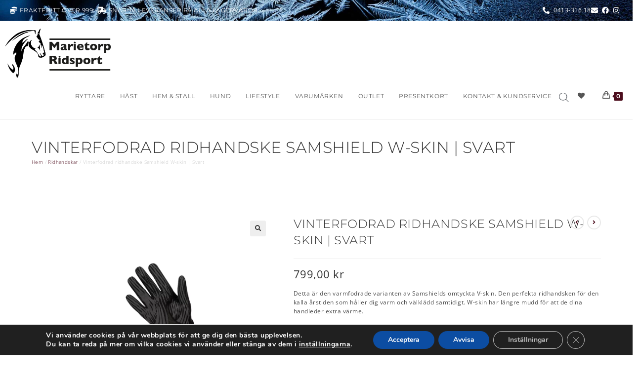

--- FILE ---
content_type: text/html; charset=UTF-8
request_url: https://marietorpridsport.se/produkt/vinterfodrad-ridhandske-samshield-w-skin-svart/
body_size: 59472
content:
<!DOCTYPE html>
<html class="html" lang="sv-SE" prefix="og: https://ogp.me/ns#">
<head>
	<meta charset="UTF-8">
	<link rel="profile" href="https://gmpg.org/xfn/11">

	<meta name="viewport" content="width=device-width, initial-scale=1">
<!-- Sökmotoroptimering av Rank Math – https://rankmath.com/ -->
<title>Samshield ridhandske Gloves V-Skin - Marietorp Ridsport</title>
<meta name="description" content="Samshield ridhandske Gloves V-skin finns hos Marietorp Ridsport, online och ridsportbutik i Skåne, återfärsäljare med störst sortiment av Samshield"/>
<meta name="robots" content="follow, index, max-snippet:-1, max-video-preview:-1, max-image-preview:large"/>
<link rel="canonical" href="https://marietorpridsport.se/produkt/vinterfodrad-ridhandske-samshield-w-skin-svart/" />
<meta property="og:locale" content="sv_SE" />
<meta property="og:type" content="product" />
<meta property="og:title" content="Samshield ridhandske Gloves V-Skin - Marietorp Ridsport" />
<meta property="og:description" content="Samshield ridhandske Gloves V-skin finns hos Marietorp Ridsport, online och ridsportbutik i Skåne, återfärsäljare med störst sortiment av Samshield" />
<meta property="og:url" content="https://marietorpridsport.se/produkt/vinterfodrad-ridhandske-samshield-w-skin-svart/" />
<meta property="og:site_name" content="Marietorp Ridsport" />
<meta property="og:updated_time" content="2023-12-11T17:03:57+01:00" />
<meta property="og:image" content="https://marietorpridsport.se/wp-content/uploads/2023/12/22176W.webp" />
<meta property="og:image:secure_url" content="https://marietorpridsport.se/wp-content/uploads/2023/12/22176W.webp" />
<meta property="og:image:width" content="2000" />
<meta property="og:image:height" content="2000" />
<meta property="og:image:alt" content="Vinterfodrad ridhandske Samshield W-skin" />
<meta property="og:image:type" content="image/webp" />
<meta property="product:availability" content="instock" />
<meta name="twitter:card" content="summary_large_image" />
<meta name="twitter:title" content="Samshield ridhandske Gloves V-Skin - Marietorp Ridsport" />
<meta name="twitter:description" content="Samshield ridhandske Gloves V-skin finns hos Marietorp Ridsport, online och ridsportbutik i Skåne, återfärsäljare med störst sortiment av Samshield" />
<meta name="twitter:image" content="https://marietorpridsport.se/wp-content/uploads/2023/12/22176W.webp" />
<meta name="twitter:label1" content="Pris" />
<meta name="twitter:data1" content="799,00&nbsp;&#107;&#114;" />
<meta name="twitter:label2" content="Tillgänglighet" />
<meta name="twitter:data2" content="I lager" />
<script type="application/ld+json" class="rank-math-schema">{"@context":"https://schema.org","@graph":[{"@type":"Place","@id":"https://marietorpridsport.se/#place","geo":{"@type":"GeoCoordinates","latitude":"55.77829955595354","longitude":" 13.409781454675095"},"hasMap":"https://www.google.com/maps/search/?api=1&amp;query=55.77829955595354, 13.409781454675095"},{"@type":"Organization","@id":"https://marietorpridsport.se/#organization","name":"Marietorp Ridsport","url":"https://marietorpridsport.se","sameAs":["https://www.facebook.com/marietorpridsport/"],"logo":{"@type":"ImageObject","@id":"https://marietorpridsport.se/#logo","url":"https://marietorpridsport.se/wp-content/uploads/2020/12/Logga.png","contentUrl":"https://marietorpridsport.se/wp-content/uploads/2020/12/Logga.png","caption":"Marietorp Ridsport","inLanguage":"sv-SE"},"contactPoint":[{"@type":"ContactPoint","telephone":"+46-413-316-18","contactType":"customer support"}],"location":{"@id":"https://marietorpridsport.se/#place"}},{"@type":"WebSite","@id":"https://marietorpridsport.se/#website","url":"https://marietorpridsport.se","name":"Marietorp Ridsport","publisher":{"@id":"https://marietorpridsport.se/#organization"},"inLanguage":"sv-SE"},{"@type":"ImageObject","@id":"https://marietorpridsport.se/wp-content/uploads/2023/12/22176W.webp","url":"https://marietorpridsport.se/wp-content/uploads/2023/12/22176W.webp","width":"2000","height":"2000","caption":"Vinterfodrad ridhandske Samshield W-skin","inLanguage":"sv-SE"},{"@type":"BreadcrumbList","@id":"https://marietorpridsport.se/produkt/vinterfodrad-ridhandske-samshield-w-skin-svart/#breadcrumb","itemListElement":[{"@type":"ListItem","position":"1","item":{"@id":"https://marietorpridsport.se","name":"Hem"}},{"@type":"ListItem","position":"2","item":{"@id":"https://marietorpridsport.se/produkt-kategori/ryttare/ridklader/ridhandskar/","name":"Ridhandskar"}},{"@type":"ListItem","position":"3","item":{"@id":"https://marietorpridsport.se/produkt/vinterfodrad-ridhandske-samshield-w-skin-svart/","name":"Vinterfodrad ridhandske Samshield W-skin | Svart"}}]},{"@type":"ItemPage","@id":"https://marietorpridsport.se/produkt/vinterfodrad-ridhandske-samshield-w-skin-svart/#webpage","url":"https://marietorpridsport.se/produkt/vinterfodrad-ridhandske-samshield-w-skin-svart/","name":"Samshield ridhandske Gloves V-Skin - Marietorp Ridsport","datePublished":"2023-12-11T16:47:35+01:00","dateModified":"2023-12-11T17:03:57+01:00","isPartOf":{"@id":"https://marietorpridsport.se/#website"},"primaryImageOfPage":{"@id":"https://marietorpridsport.se/wp-content/uploads/2023/12/22176W.webp"},"inLanguage":"sv-SE","breadcrumb":{"@id":"https://marietorpridsport.se/produkt/vinterfodrad-ridhandske-samshield-w-skin-svart/#breadcrumb"}},{"@type":"Product","name":"Samshield ridhandske Gloves V-Skin - Marietorp Ridsport","description":"Samshield ridhandske Gloves V-skin finns hos Marietorp Ridsport, online och ridsportbutik i Sk\u00e5ne, \u00e5terf\u00e4rs\u00e4ljare med st\u00f6rst sortiment av Samshield","sku":"14578-1","category":"Ryttare &gt; Ridkl\u00e4der &gt; Ridhandskar","mainEntityOfPage":{"@id":"https://marietorpridsport.se/produkt/vinterfodrad-ridhandske-samshield-w-skin-svart/#webpage"},"image":[{"@type":"ImageObject","url":"https://marietorpridsport.se/wp-content/uploads/2023/12/22176W.webp","height":"2000","width":"2000"}],"offers":{"@type":"Offer","price":"799.00","priceValidUntil":"2027-12-31","priceSpecification":{"price":"799.00","priceCurrency":"SEK","valueAddedTaxIncluded":"true"},"priceCurrency":"SEK","availability":"http://schema.org/InStock","seller":{"@type":"Organization","@id":"https://marietorpridsport.se/","name":"Marietorp Ridsport","url":"https://marietorpridsport.se","logo":"https://marietorpridsport.se/wp-content/uploads/2020/12/Logga.png"},"url":"https://marietorpridsport.se/produkt/vinterfodrad-ridhandske-samshield-w-skin-svart/"},"@id":"https://marietorpridsport.se/produkt/vinterfodrad-ridhandske-samshield-w-skin-svart/#richSnippet"}]}</script>
<!-- /Rank Math SEO-tillägg för WordPress -->

<link rel='dns-prefetch' href='//fonts.googleapis.com' />
<link rel="alternate" type="application/rss+xml" title="Marietorp Ridsport &raquo; Webbflöde" href="https://marietorpridsport.se/feed/" />
<link rel="alternate" type="application/rss+xml" title="Marietorp Ridsport &raquo; Kommentarsflöde" href="https://marietorpridsport.se/comments/feed/" />
<link rel="alternate" type="application/rss+xml" title="Marietorp Ridsport &raquo; Kommentarsflöde för Vinterfodrad ridhandske Samshield W-skin | Svart" href="https://marietorpridsport.se/produkt/vinterfodrad-ridhandske-samshield-w-skin-svart/feed/" />
<link rel="alternate" title="oEmbed (JSON)" type="application/json+oembed" href="https://marietorpridsport.se/wp-json/oembed/1.0/embed?url=https%3A%2F%2Fmarietorpridsport.se%2Fprodukt%2Fvinterfodrad-ridhandske-samshield-w-skin-svart%2F" />
<link rel="alternate" title="oEmbed (XML)" type="text/xml+oembed" href="https://marietorpridsport.se/wp-json/oembed/1.0/embed?url=https%3A%2F%2Fmarietorpridsport.se%2Fprodukt%2Fvinterfodrad-ridhandske-samshield-w-skin-svart%2F&#038;format=xml" />
<style id='wp-img-auto-sizes-contain-inline-css'>
img:is([sizes=auto i],[sizes^="auto," i]){contain-intrinsic-size:3000px 1500px}
/*# sourceURL=wp-img-auto-sizes-contain-inline-css */
</style>
<link rel='stylesheet' id='woolentor-product-grid-modern-css' href='https://marietorpridsport.se/wp-content/plugins/woolentor-addons/assets/css/product-grid/modern.css?ver=3.3.1' media='all' />
<link rel='stylesheet' id='woolentor-product-grid-luxury-css' href='https://marietorpridsport.se/wp-content/plugins/woolentor-addons/assets/css/product-grid/luxury.css?ver=3.3.1' media='all' />
<link rel='stylesheet' id='woolentor-product-grid-editorial-css' href='https://marietorpridsport.se/wp-content/plugins/woolentor-addons/assets/css/product-grid/editorial.css?ver=3.3.1' media='all' />
<link rel='stylesheet' id='woolentor-product-grid-magazine-css' href='https://marietorpridsport.se/wp-content/plugins/woolentor-addons/assets/css/product-grid/magazine.css?ver=3.3.1' media='all' />
<link rel='stylesheet' id='wp-block-library-css' href='https://marietorpridsport.se/wp-includes/css/dist/block-library/style.min.css?ver=6.9' media='all' />
<style id='wp-block-library-theme-inline-css'>
.wp-block-audio :where(figcaption){color:#555;font-size:13px;text-align:center}.is-dark-theme .wp-block-audio :where(figcaption){color:#ffffffa6}.wp-block-audio{margin:0 0 1em}.wp-block-code{border:1px solid #ccc;border-radius:4px;font-family:Menlo,Consolas,monaco,monospace;padding:.8em 1em}.wp-block-embed :where(figcaption){color:#555;font-size:13px;text-align:center}.is-dark-theme .wp-block-embed :where(figcaption){color:#ffffffa6}.wp-block-embed{margin:0 0 1em}.blocks-gallery-caption{color:#555;font-size:13px;text-align:center}.is-dark-theme .blocks-gallery-caption{color:#ffffffa6}:root :where(.wp-block-image figcaption){color:#555;font-size:13px;text-align:center}.is-dark-theme :root :where(.wp-block-image figcaption){color:#ffffffa6}.wp-block-image{margin:0 0 1em}.wp-block-pullquote{border-bottom:4px solid;border-top:4px solid;color:currentColor;margin-bottom:1.75em}.wp-block-pullquote :where(cite),.wp-block-pullquote :where(footer),.wp-block-pullquote__citation{color:currentColor;font-size:.8125em;font-style:normal;text-transform:uppercase}.wp-block-quote{border-left:.25em solid;margin:0 0 1.75em;padding-left:1em}.wp-block-quote cite,.wp-block-quote footer{color:currentColor;font-size:.8125em;font-style:normal;position:relative}.wp-block-quote:where(.has-text-align-right){border-left:none;border-right:.25em solid;padding-left:0;padding-right:1em}.wp-block-quote:where(.has-text-align-center){border:none;padding-left:0}.wp-block-quote.is-large,.wp-block-quote.is-style-large,.wp-block-quote:where(.is-style-plain){border:none}.wp-block-search .wp-block-search__label{font-weight:700}.wp-block-search__button{border:1px solid #ccc;padding:.375em .625em}:where(.wp-block-group.has-background){padding:1.25em 2.375em}.wp-block-separator.has-css-opacity{opacity:.4}.wp-block-separator{border:none;border-bottom:2px solid;margin-left:auto;margin-right:auto}.wp-block-separator.has-alpha-channel-opacity{opacity:1}.wp-block-separator:not(.is-style-wide):not(.is-style-dots){width:100px}.wp-block-separator.has-background:not(.is-style-dots){border-bottom:none;height:1px}.wp-block-separator.has-background:not(.is-style-wide):not(.is-style-dots){height:2px}.wp-block-table{margin:0 0 1em}.wp-block-table td,.wp-block-table th{word-break:normal}.wp-block-table :where(figcaption){color:#555;font-size:13px;text-align:center}.is-dark-theme .wp-block-table :where(figcaption){color:#ffffffa6}.wp-block-video :where(figcaption){color:#555;font-size:13px;text-align:center}.is-dark-theme .wp-block-video :where(figcaption){color:#ffffffa6}.wp-block-video{margin:0 0 1em}:root :where(.wp-block-template-part.has-background){margin-bottom:0;margin-top:0;padding:1.25em 2.375em}
/*# sourceURL=/wp-includes/css/dist/block-library/theme.min.css */
</style>
<style id='classic-theme-styles-inline-css'>
/*! This file is auto-generated */
.wp-block-button__link{color:#fff;background-color:#32373c;border-radius:9999px;box-shadow:none;text-decoration:none;padding:calc(.667em + 2px) calc(1.333em + 2px);font-size:1.125em}.wp-block-file__button{background:#32373c;color:#fff;text-decoration:none}
/*# sourceURL=/wp-includes/css/classic-themes.min.css */
</style>
<link rel='stylesheet' id='pwgc-wc-blocks-style-css' href='https://marietorpridsport.se/wp-content/plugins/pw-woocommerce-gift-cards/assets/css/blocks.css?ver=2.31' media='all' />
<link rel='stylesheet' id='woolentor-block-common-css' href='https://marietorpridsport.se/wp-content/plugins/woolentor-addons/woolentor-blocks/assets/css/common-style.css?ver=3.3.1' media='all' />
<link rel='stylesheet' id='woolentor-block-default-css' href='https://marietorpridsport.se/wp-content/plugins/woolentor-addons/woolentor-blocks/assets/css/style-index.css?ver=3.3.1' media='all' />
<style id='global-styles-inline-css'>
:root{--wp--preset--aspect-ratio--square: 1;--wp--preset--aspect-ratio--4-3: 4/3;--wp--preset--aspect-ratio--3-4: 3/4;--wp--preset--aspect-ratio--3-2: 3/2;--wp--preset--aspect-ratio--2-3: 2/3;--wp--preset--aspect-ratio--16-9: 16/9;--wp--preset--aspect-ratio--9-16: 9/16;--wp--preset--color--black: #000000;--wp--preset--color--cyan-bluish-gray: #abb8c3;--wp--preset--color--white: #ffffff;--wp--preset--color--pale-pink: #f78da7;--wp--preset--color--vivid-red: #cf2e2e;--wp--preset--color--luminous-vivid-orange: #ff6900;--wp--preset--color--luminous-vivid-amber: #fcb900;--wp--preset--color--light-green-cyan: #7bdcb5;--wp--preset--color--vivid-green-cyan: #00d084;--wp--preset--color--pale-cyan-blue: #8ed1fc;--wp--preset--color--vivid-cyan-blue: #0693e3;--wp--preset--color--vivid-purple: #9b51e0;--wp--preset--gradient--vivid-cyan-blue-to-vivid-purple: linear-gradient(135deg,rgb(6,147,227) 0%,rgb(155,81,224) 100%);--wp--preset--gradient--light-green-cyan-to-vivid-green-cyan: linear-gradient(135deg,rgb(122,220,180) 0%,rgb(0,208,130) 100%);--wp--preset--gradient--luminous-vivid-amber-to-luminous-vivid-orange: linear-gradient(135deg,rgb(252,185,0) 0%,rgb(255,105,0) 100%);--wp--preset--gradient--luminous-vivid-orange-to-vivid-red: linear-gradient(135deg,rgb(255,105,0) 0%,rgb(207,46,46) 100%);--wp--preset--gradient--very-light-gray-to-cyan-bluish-gray: linear-gradient(135deg,rgb(238,238,238) 0%,rgb(169,184,195) 100%);--wp--preset--gradient--cool-to-warm-spectrum: linear-gradient(135deg,rgb(74,234,220) 0%,rgb(151,120,209) 20%,rgb(207,42,186) 40%,rgb(238,44,130) 60%,rgb(251,105,98) 80%,rgb(254,248,76) 100%);--wp--preset--gradient--blush-light-purple: linear-gradient(135deg,rgb(255,206,236) 0%,rgb(152,150,240) 100%);--wp--preset--gradient--blush-bordeaux: linear-gradient(135deg,rgb(254,205,165) 0%,rgb(254,45,45) 50%,rgb(107,0,62) 100%);--wp--preset--gradient--luminous-dusk: linear-gradient(135deg,rgb(255,203,112) 0%,rgb(199,81,192) 50%,rgb(65,88,208) 100%);--wp--preset--gradient--pale-ocean: linear-gradient(135deg,rgb(255,245,203) 0%,rgb(182,227,212) 50%,rgb(51,167,181) 100%);--wp--preset--gradient--electric-grass: linear-gradient(135deg,rgb(202,248,128) 0%,rgb(113,206,126) 100%);--wp--preset--gradient--midnight: linear-gradient(135deg,rgb(2,3,129) 0%,rgb(40,116,252) 100%);--wp--preset--font-size--small: 13px;--wp--preset--font-size--medium: 20px;--wp--preset--font-size--large: 36px;--wp--preset--font-size--x-large: 42px;--wp--preset--spacing--20: 0.44rem;--wp--preset--spacing--30: 0.67rem;--wp--preset--spacing--40: 1rem;--wp--preset--spacing--50: 1.5rem;--wp--preset--spacing--60: 2.25rem;--wp--preset--spacing--70: 3.38rem;--wp--preset--spacing--80: 5.06rem;--wp--preset--shadow--natural: 6px 6px 9px rgba(0, 0, 0, 0.2);--wp--preset--shadow--deep: 12px 12px 50px rgba(0, 0, 0, 0.4);--wp--preset--shadow--sharp: 6px 6px 0px rgba(0, 0, 0, 0.2);--wp--preset--shadow--outlined: 6px 6px 0px -3px rgb(255, 255, 255), 6px 6px rgb(0, 0, 0);--wp--preset--shadow--crisp: 6px 6px 0px rgb(0, 0, 0);}:where(.is-layout-flex){gap: 0.5em;}:where(.is-layout-grid){gap: 0.5em;}body .is-layout-flex{display: flex;}.is-layout-flex{flex-wrap: wrap;align-items: center;}.is-layout-flex > :is(*, div){margin: 0;}body .is-layout-grid{display: grid;}.is-layout-grid > :is(*, div){margin: 0;}:where(.wp-block-columns.is-layout-flex){gap: 2em;}:where(.wp-block-columns.is-layout-grid){gap: 2em;}:where(.wp-block-post-template.is-layout-flex){gap: 1.25em;}:where(.wp-block-post-template.is-layout-grid){gap: 1.25em;}.has-black-color{color: var(--wp--preset--color--black) !important;}.has-cyan-bluish-gray-color{color: var(--wp--preset--color--cyan-bluish-gray) !important;}.has-white-color{color: var(--wp--preset--color--white) !important;}.has-pale-pink-color{color: var(--wp--preset--color--pale-pink) !important;}.has-vivid-red-color{color: var(--wp--preset--color--vivid-red) !important;}.has-luminous-vivid-orange-color{color: var(--wp--preset--color--luminous-vivid-orange) !important;}.has-luminous-vivid-amber-color{color: var(--wp--preset--color--luminous-vivid-amber) !important;}.has-light-green-cyan-color{color: var(--wp--preset--color--light-green-cyan) !important;}.has-vivid-green-cyan-color{color: var(--wp--preset--color--vivid-green-cyan) !important;}.has-pale-cyan-blue-color{color: var(--wp--preset--color--pale-cyan-blue) !important;}.has-vivid-cyan-blue-color{color: var(--wp--preset--color--vivid-cyan-blue) !important;}.has-vivid-purple-color{color: var(--wp--preset--color--vivid-purple) !important;}.has-black-background-color{background-color: var(--wp--preset--color--black) !important;}.has-cyan-bluish-gray-background-color{background-color: var(--wp--preset--color--cyan-bluish-gray) !important;}.has-white-background-color{background-color: var(--wp--preset--color--white) !important;}.has-pale-pink-background-color{background-color: var(--wp--preset--color--pale-pink) !important;}.has-vivid-red-background-color{background-color: var(--wp--preset--color--vivid-red) !important;}.has-luminous-vivid-orange-background-color{background-color: var(--wp--preset--color--luminous-vivid-orange) !important;}.has-luminous-vivid-amber-background-color{background-color: var(--wp--preset--color--luminous-vivid-amber) !important;}.has-light-green-cyan-background-color{background-color: var(--wp--preset--color--light-green-cyan) !important;}.has-vivid-green-cyan-background-color{background-color: var(--wp--preset--color--vivid-green-cyan) !important;}.has-pale-cyan-blue-background-color{background-color: var(--wp--preset--color--pale-cyan-blue) !important;}.has-vivid-cyan-blue-background-color{background-color: var(--wp--preset--color--vivid-cyan-blue) !important;}.has-vivid-purple-background-color{background-color: var(--wp--preset--color--vivid-purple) !important;}.has-black-border-color{border-color: var(--wp--preset--color--black) !important;}.has-cyan-bluish-gray-border-color{border-color: var(--wp--preset--color--cyan-bluish-gray) !important;}.has-white-border-color{border-color: var(--wp--preset--color--white) !important;}.has-pale-pink-border-color{border-color: var(--wp--preset--color--pale-pink) !important;}.has-vivid-red-border-color{border-color: var(--wp--preset--color--vivid-red) !important;}.has-luminous-vivid-orange-border-color{border-color: var(--wp--preset--color--luminous-vivid-orange) !important;}.has-luminous-vivid-amber-border-color{border-color: var(--wp--preset--color--luminous-vivid-amber) !important;}.has-light-green-cyan-border-color{border-color: var(--wp--preset--color--light-green-cyan) !important;}.has-vivid-green-cyan-border-color{border-color: var(--wp--preset--color--vivid-green-cyan) !important;}.has-pale-cyan-blue-border-color{border-color: var(--wp--preset--color--pale-cyan-blue) !important;}.has-vivid-cyan-blue-border-color{border-color: var(--wp--preset--color--vivid-cyan-blue) !important;}.has-vivid-purple-border-color{border-color: var(--wp--preset--color--vivid-purple) !important;}.has-vivid-cyan-blue-to-vivid-purple-gradient-background{background: var(--wp--preset--gradient--vivid-cyan-blue-to-vivid-purple) !important;}.has-light-green-cyan-to-vivid-green-cyan-gradient-background{background: var(--wp--preset--gradient--light-green-cyan-to-vivid-green-cyan) !important;}.has-luminous-vivid-amber-to-luminous-vivid-orange-gradient-background{background: var(--wp--preset--gradient--luminous-vivid-amber-to-luminous-vivid-orange) !important;}.has-luminous-vivid-orange-to-vivid-red-gradient-background{background: var(--wp--preset--gradient--luminous-vivid-orange-to-vivid-red) !important;}.has-very-light-gray-to-cyan-bluish-gray-gradient-background{background: var(--wp--preset--gradient--very-light-gray-to-cyan-bluish-gray) !important;}.has-cool-to-warm-spectrum-gradient-background{background: var(--wp--preset--gradient--cool-to-warm-spectrum) !important;}.has-blush-light-purple-gradient-background{background: var(--wp--preset--gradient--blush-light-purple) !important;}.has-blush-bordeaux-gradient-background{background: var(--wp--preset--gradient--blush-bordeaux) !important;}.has-luminous-dusk-gradient-background{background: var(--wp--preset--gradient--luminous-dusk) !important;}.has-pale-ocean-gradient-background{background: var(--wp--preset--gradient--pale-ocean) !important;}.has-electric-grass-gradient-background{background: var(--wp--preset--gradient--electric-grass) !important;}.has-midnight-gradient-background{background: var(--wp--preset--gradient--midnight) !important;}.has-small-font-size{font-size: var(--wp--preset--font-size--small) !important;}.has-medium-font-size{font-size: var(--wp--preset--font-size--medium) !important;}.has-large-font-size{font-size: var(--wp--preset--font-size--large) !important;}.has-x-large-font-size{font-size: var(--wp--preset--font-size--x-large) !important;}
:where(.wp-block-post-template.is-layout-flex){gap: 1.25em;}:where(.wp-block-post-template.is-layout-grid){gap: 1.25em;}
:where(.wp-block-term-template.is-layout-flex){gap: 1.25em;}:where(.wp-block-term-template.is-layout-grid){gap: 1.25em;}
:where(.wp-block-columns.is-layout-flex){gap: 2em;}:where(.wp-block-columns.is-layout-grid){gap: 2em;}
:root :where(.wp-block-pullquote){font-size: 1.5em;line-height: 1.6;}
/*# sourceURL=global-styles-inline-css */
</style>
<link rel='stylesheet' id='mvvwb-style-css' href='https://marietorpridsport.se/wp-content/plugins/booking-for-woocommerce/assets/css/style.css?ver=4.3.1' media='all' />
<link rel='stylesheet' id='toc-screen-css' href='https://marietorpridsport.se/wp-content/plugins/table-of-contents-plus/screen.min.css?ver=2411.1' media='all' />
<link rel='stylesheet' id='photoswipe-css' href='https://marietorpridsport.se/wp-content/plugins/woocommerce/assets/css/photoswipe/photoswipe.min.css?ver=10.4.3' media='all' />
<link rel='stylesheet' id='photoswipe-default-skin-css' href='https://marietorpridsport.se/wp-content/plugins/woocommerce/assets/css/photoswipe/default-skin/default-skin.min.css?ver=10.4.3' media='all' />
<style id='woocommerce-inline-inline-css'>
.woocommerce form .form-row .required { visibility: visible; }
/*# sourceURL=woocommerce-inline-inline-css */
</style>
<link rel='stylesheet' id='font-awesome-four-css' href='https://marietorpridsport.se/wp-content/plugins/woolentor-addons/assets/css/font-awesome.min.css?ver=3.3.1' media='all' />
<link rel='stylesheet' id='simple-line-icons-wl-css' href='https://marietorpridsport.se/wp-content/plugins/woolentor-addons/assets/css/simple-line-icons.css?ver=3.3.1' media='all' />
<link rel='stylesheet' id='htflexboxgrid-css' href='https://marietorpridsport.se/wp-content/plugins/woolentor-addons/assets/css/htflexboxgrid.css?ver=3.3.1' media='all' />
<link rel='stylesheet' id='slick-css' href='https://marietorpridsport.se/wp-content/plugins/woolentor-addons/assets/css/slick.css?ver=3.3.1' media='all' />
<link rel='stylesheet' id='woolentor-widgets-css' href='https://marietorpridsport.se/wp-content/plugins/woolentor-addons/assets/css/woolentor-widgets.css?ver=3.3.1' media='all' />
<link rel='stylesheet' id='woolentor-quickview-css' href='https://marietorpridsport.se/wp-content/plugins/woolentor-addons/includes/modules/quickview/assets/css/frontend.css?ver=3.3.1' media='all' />
<link rel='stylesheet' id='dgwt-wcas-style-css' href='https://marietorpridsport.se/wp-content/plugins/ajax-search-for-woocommerce/assets/css/style.min.css?ver=1.32.2' media='all' />
<link rel='preload' as='font' type='font/woff2' crossorigin='anonymous' id='tinvwl-webfont-font-css' href='https://marietorpridsport.se/wp-content/plugins/ti-woocommerce-wishlist/assets/fonts/tinvwl-webfont.woff2?ver=xu2uyi' media='all' />
<link rel='stylesheet' id='tinvwl-webfont-css' href='https://marietorpridsport.se/wp-content/plugins/ti-woocommerce-wishlist/assets/css/webfont.min.css?ver=2.11.1' media='all' />
<link rel='stylesheet' id='tinvwl-css' href='https://marietorpridsport.se/wp-content/plugins/ti-woocommerce-wishlist/assets/css/public.min.css?ver=2.11.1' media='all' />
<link rel='stylesheet' id='oceanwp-woo-mini-cart-css' href='https://marietorpridsport.se/wp-content/themes/oceanwp/assets/css/woo/woo-mini-cart.min.css?ver=6.9' media='all' />
<link rel='stylesheet' id='font-awesome-css' href='https://marietorpridsport.se/wp-content/themes/oceanwp/assets/fonts/fontawesome/css/all.min.css?ver=6.7.2' media='all' />
<link rel='stylesheet' id='simple-line-icons-css' href='https://marietorpridsport.se/wp-content/themes/oceanwp/assets/css/third/simple-line-icons.min.css?ver=2.4.0' media='all' />
<link rel='stylesheet' id='oceanwp-style-css' href='https://marietorpridsport.se/wp-content/themes/oceanwp/assets/css/style.min.css?ver=3.3.0' media='all' />
<style id='oceanwp-style-inline-css'>
div.wpforms-container-full .wpforms-form input[type=submit]:hover,
			div.wpforms-container-full .wpforms-form input[type=submit]:focus,
			div.wpforms-container-full .wpforms-form input[type=submit]:active,
			div.wpforms-container-full .wpforms-form button[type=submit]:hover,
			div.wpforms-container-full .wpforms-form button[type=submit]:focus,
			div.wpforms-container-full .wpforms-form button[type=submit]:active,
			div.wpforms-container-full .wpforms-form .wpforms-page-button:hover,
			div.wpforms-container-full .wpforms-form .wpforms-page-button:active,
			div.wpforms-container-full .wpforms-form .wpforms-page-button:focus {
				border: none;
			}
/*# sourceURL=oceanwp-style-inline-css */
</style>
<link rel='stylesheet' id='oceanwp-woocommerce-css' href='https://marietorpridsport.se/wp-content/themes/oceanwp/assets/css/woo/woocommerce.min.css?ver=6.9' media='all' />
<link rel='stylesheet' id='oceanwp-woo-star-font-css' href='https://marietorpridsport.se/wp-content/themes/oceanwp/assets/css/woo/woo-star-font.min.css?ver=6.9' media='all' />
<link rel='stylesheet' id='oceanwp-woo-quick-view-css' href='https://marietorpridsport.se/wp-content/themes/oceanwp/assets/css/woo/woo-quick-view.min.css?ver=6.9' media='all' />
<link rel='stylesheet' id='oceanwp-wishlist-css' href='https://marietorpridsport.se/wp-content/themes/oceanwp/assets/css/woo/wishlist.min.css?ver=6.9' media='all' />
<link rel='stylesheet' id='chld_thm_cfg_child-css' href='https://marietorpridsport.se/wp-content/themes/oceanwp-child/style.css?ver=6.9' media='all' />
<link rel='stylesheet' id='elementor-frontend-css' href='https://marietorpridsport.se/wp-content/plugins/elementor/assets/css/frontend.min.css?ver=3.34.4' media='all' />
<link rel='stylesheet' id='elementor-post-73459-css' href='https://marietorpridsport.se/wp-content/uploads/elementor/css/post-73459.css?ver=1769827864' media='all' />
<link rel='stylesheet' id='elementor-post-73454-css' href='https://marietorpridsport.se/wp-content/uploads/elementor/css/post-73454.css?ver=1769827864' media='all' />
<link rel='stylesheet' id='elementor-post-73464-css' href='https://marietorpridsport.se/wp-content/uploads/elementor/css/post-73464.css?ver=1769827865' media='all' />
<link rel='stylesheet' id='oceanwp-google-font-montserrat-css' href='//fonts.googleapis.com/css?family=Montserrat%3A100%2C200%2C300%2C400%2C500%2C600%2C700%2C800%2C900%2C100i%2C200i%2C300i%2C400i%2C500i%2C600i%2C700i%2C800i%2C900i&#038;subset=latin&#038;display=swap&#038;ver=6.9' media='all' />
<link rel='stylesheet' id='moove_gdpr_frontend-css' href='https://marietorpridsport.se/wp-content/plugins/gdpr-cookie-compliance/dist/styles/gdpr-main.css?ver=5.0.10' media='all' />
<style id='moove_gdpr_frontend-inline-css'>
#moove_gdpr_cookie_modal,#moove_gdpr_cookie_info_bar,.gdpr_cookie_settings_shortcode_content{font-family:&#039;Nunito&#039;,sans-serif}#moove_gdpr_save_popup_settings_button{background-color:#373737;color:#fff}#moove_gdpr_save_popup_settings_button:hover{background-color:#000}#moove_gdpr_cookie_info_bar .moove-gdpr-info-bar-container .moove-gdpr-info-bar-content a.mgbutton,#moove_gdpr_cookie_info_bar .moove-gdpr-info-bar-container .moove-gdpr-info-bar-content button.mgbutton{background-color:#0C4DA2}#moove_gdpr_cookie_modal .moove-gdpr-modal-content .moove-gdpr-modal-footer-content .moove-gdpr-button-holder a.mgbutton,#moove_gdpr_cookie_modal .moove-gdpr-modal-content .moove-gdpr-modal-footer-content .moove-gdpr-button-holder button.mgbutton,.gdpr_cookie_settings_shortcode_content .gdpr-shr-button.button-green{background-color:#0C4DA2;border-color:#0C4DA2}#moove_gdpr_cookie_modal .moove-gdpr-modal-content .moove-gdpr-modal-footer-content .moove-gdpr-button-holder a.mgbutton:hover,#moove_gdpr_cookie_modal .moove-gdpr-modal-content .moove-gdpr-modal-footer-content .moove-gdpr-button-holder button.mgbutton:hover,.gdpr_cookie_settings_shortcode_content .gdpr-shr-button.button-green:hover{background-color:#fff;color:#0C4DA2}#moove_gdpr_cookie_modal .moove-gdpr-modal-content .moove-gdpr-modal-close i,#moove_gdpr_cookie_modal .moove-gdpr-modal-content .moove-gdpr-modal-close span.gdpr-icon{background-color:#0C4DA2;border:1px solid #0C4DA2}#moove_gdpr_cookie_info_bar span.moove-gdpr-infobar-allow-all.focus-g,#moove_gdpr_cookie_info_bar span.moove-gdpr-infobar-allow-all:focus,#moove_gdpr_cookie_info_bar button.moove-gdpr-infobar-allow-all.focus-g,#moove_gdpr_cookie_info_bar button.moove-gdpr-infobar-allow-all:focus,#moove_gdpr_cookie_info_bar span.moove-gdpr-infobar-reject-btn.focus-g,#moove_gdpr_cookie_info_bar span.moove-gdpr-infobar-reject-btn:focus,#moove_gdpr_cookie_info_bar button.moove-gdpr-infobar-reject-btn.focus-g,#moove_gdpr_cookie_info_bar button.moove-gdpr-infobar-reject-btn:focus,#moove_gdpr_cookie_info_bar span.change-settings-button.focus-g,#moove_gdpr_cookie_info_bar span.change-settings-button:focus,#moove_gdpr_cookie_info_bar button.change-settings-button.focus-g,#moove_gdpr_cookie_info_bar button.change-settings-button:focus{-webkit-box-shadow:0 0 1px 3px #0C4DA2;-moz-box-shadow:0 0 1px 3px #0C4DA2;box-shadow:0 0 1px 3px #0C4DA2}#moove_gdpr_cookie_modal .moove-gdpr-modal-content .moove-gdpr-modal-close i:hover,#moove_gdpr_cookie_modal .moove-gdpr-modal-content .moove-gdpr-modal-close span.gdpr-icon:hover,#moove_gdpr_cookie_info_bar span[data-href]>u.change-settings-button{color:#0C4DA2}#moove_gdpr_cookie_modal .moove-gdpr-modal-content .moove-gdpr-modal-left-content #moove-gdpr-menu li.menu-item-selected a span.gdpr-icon,#moove_gdpr_cookie_modal .moove-gdpr-modal-content .moove-gdpr-modal-left-content #moove-gdpr-menu li.menu-item-selected button span.gdpr-icon{color:inherit}#moove_gdpr_cookie_modal .moove-gdpr-modal-content .moove-gdpr-modal-left-content #moove-gdpr-menu li a span.gdpr-icon,#moove_gdpr_cookie_modal .moove-gdpr-modal-content .moove-gdpr-modal-left-content #moove-gdpr-menu li button span.gdpr-icon{color:inherit}#moove_gdpr_cookie_modal .gdpr-acc-link{line-height:0;font-size:0;color:transparent;position:absolute}#moove_gdpr_cookie_modal .moove-gdpr-modal-content .moove-gdpr-modal-close:hover i,#moove_gdpr_cookie_modal .moove-gdpr-modal-content .moove-gdpr-modal-left-content #moove-gdpr-menu li a,#moove_gdpr_cookie_modal .moove-gdpr-modal-content .moove-gdpr-modal-left-content #moove-gdpr-menu li button,#moove_gdpr_cookie_modal .moove-gdpr-modal-content .moove-gdpr-modal-left-content #moove-gdpr-menu li button i,#moove_gdpr_cookie_modal .moove-gdpr-modal-content .moove-gdpr-modal-left-content #moove-gdpr-menu li a i,#moove_gdpr_cookie_modal .moove-gdpr-modal-content .moove-gdpr-tab-main .moove-gdpr-tab-main-content a:hover,#moove_gdpr_cookie_info_bar.moove-gdpr-dark-scheme .moove-gdpr-info-bar-container .moove-gdpr-info-bar-content a.mgbutton:hover,#moove_gdpr_cookie_info_bar.moove-gdpr-dark-scheme .moove-gdpr-info-bar-container .moove-gdpr-info-bar-content button.mgbutton:hover,#moove_gdpr_cookie_info_bar.moove-gdpr-dark-scheme .moove-gdpr-info-bar-container .moove-gdpr-info-bar-content a:hover,#moove_gdpr_cookie_info_bar.moove-gdpr-dark-scheme .moove-gdpr-info-bar-container .moove-gdpr-info-bar-content button:hover,#moove_gdpr_cookie_info_bar.moove-gdpr-dark-scheme .moove-gdpr-info-bar-container .moove-gdpr-info-bar-content span.change-settings-button:hover,#moove_gdpr_cookie_info_bar.moove-gdpr-dark-scheme .moove-gdpr-info-bar-container .moove-gdpr-info-bar-content button.change-settings-button:hover,#moove_gdpr_cookie_info_bar.moove-gdpr-dark-scheme .moove-gdpr-info-bar-container .moove-gdpr-info-bar-content u.change-settings-button:hover,#moove_gdpr_cookie_info_bar span[data-href]>u.change-settings-button,#moove_gdpr_cookie_info_bar.moove-gdpr-dark-scheme .moove-gdpr-info-bar-container .moove-gdpr-info-bar-content a.mgbutton.focus-g,#moove_gdpr_cookie_info_bar.moove-gdpr-dark-scheme .moove-gdpr-info-bar-container .moove-gdpr-info-bar-content button.mgbutton.focus-g,#moove_gdpr_cookie_info_bar.moove-gdpr-dark-scheme .moove-gdpr-info-bar-container .moove-gdpr-info-bar-content a.focus-g,#moove_gdpr_cookie_info_bar.moove-gdpr-dark-scheme .moove-gdpr-info-bar-container .moove-gdpr-info-bar-content button.focus-g,#moove_gdpr_cookie_info_bar.moove-gdpr-dark-scheme .moove-gdpr-info-bar-container .moove-gdpr-info-bar-content a.mgbutton:focus,#moove_gdpr_cookie_info_bar.moove-gdpr-dark-scheme .moove-gdpr-info-bar-container .moove-gdpr-info-bar-content button.mgbutton:focus,#moove_gdpr_cookie_info_bar.moove-gdpr-dark-scheme .moove-gdpr-info-bar-container .moove-gdpr-info-bar-content a:focus,#moove_gdpr_cookie_info_bar.moove-gdpr-dark-scheme .moove-gdpr-info-bar-container .moove-gdpr-info-bar-content button:focus,#moove_gdpr_cookie_info_bar.moove-gdpr-dark-scheme .moove-gdpr-info-bar-container .moove-gdpr-info-bar-content span.change-settings-button.focus-g,span.change-settings-button:focus,button.change-settings-button.focus-g,button.change-settings-button:focus,#moove_gdpr_cookie_info_bar.moove-gdpr-dark-scheme .moove-gdpr-info-bar-container .moove-gdpr-info-bar-content u.change-settings-button.focus-g,#moove_gdpr_cookie_info_bar.moove-gdpr-dark-scheme .moove-gdpr-info-bar-container .moove-gdpr-info-bar-content u.change-settings-button:focus{color:#0C4DA2}#moove_gdpr_cookie_modal .moove-gdpr-branding.focus-g span,#moove_gdpr_cookie_modal .moove-gdpr-modal-content .moove-gdpr-tab-main a.focus-g,#moove_gdpr_cookie_modal .moove-gdpr-modal-content .moove-gdpr-tab-main .gdpr-cd-details-toggle.focus-g{color:#0C4DA2}#moove_gdpr_cookie_modal.gdpr_lightbox-hide{display:none}
/*# sourceURL=moove_gdpr_frontend-inline-css */
</style>
<link rel='stylesheet' id='oe-widgets-style-css' href='https://marietorpridsport.se/wp-content/plugins/ocean-extra/assets/css/widgets.css?ver=6.9' media='all' />
<link rel='stylesheet' id='elementor-gf-local-montserrat-css' href='https://marietorpridsport.se/wp-content/uploads/elementor/google-fonts/css/montserrat.css?ver=1744795811' media='all' />
<link rel='stylesheet' id='elementor-icons-shared-0-css' href='https://marietorpridsport.se/wp-content/plugins/elementor/assets/lib/font-awesome/css/fontawesome.min.css?ver=5.15.3' media='all' />
<link rel='stylesheet' id='elementor-icons-fa-solid-css' href='https://marietorpridsport.se/wp-content/plugins/elementor/assets/lib/font-awesome/css/solid.min.css?ver=5.15.3' media='all' />
<link rel='stylesheet' id='elementor-icons-fa-brands-css' href='https://marietorpridsport.se/wp-content/plugins/elementor/assets/lib/font-awesome/css/brands.min.css?ver=5.15.3' media='all' />
<script type="text/template" id="tmpl-variation-template">
	<div class="woocommerce-variation-description">{{{ data.variation.variation_description }}}</div>
	<div class="woocommerce-variation-price">{{{ data.variation.price_html }}}</div>
	<div class="woocommerce-variation-availability">{{{ data.variation.availability_html }}}</div>
</script>
<script type="text/template" id="tmpl-unavailable-variation-template">
	<p role="alert">Den här produkten är inte tillgänglig. Välj en annan kombination.</p>
</script>
<script src="https://marietorpridsport.se/wp-includes/js/jquery/jquery.min.js?ver=3.7.1" id="jquery-core-js"></script>
<script src="https://marietorpridsport.se/wp-includes/js/jquery/jquery-migrate.min.js?ver=3.4.1" id="jquery-migrate-js"></script>
<script src="https://marietorpridsport.se/wp-content/plugins/sticky-menu-or-anything-on-scroll/assets/js/jq-sticky-anything.min.js?ver=2.1.1" id="stickyAnythingLib-js"></script>
<script src="https://marietorpridsport.se/wp-content/plugins/woocommerce/assets/js/jquery-blockui/jquery.blockUI.min.js?ver=2.7.0-wc.10.4.3" id="wc-jquery-blockui-js" data-wp-strategy="defer"></script>
<script id="wc-add-to-cart-js-extra">
var wc_add_to_cart_params = {"ajax_url":"/wp-admin/admin-ajax.php","wc_ajax_url":"/?wc-ajax=%%endpoint%%","i18n_view_cart":"Visa varukorg","cart_url":"https://marietorpridsport.se/cart/","is_cart":"","cart_redirect_after_add":"no"};
//# sourceURL=wc-add-to-cart-js-extra
</script>
<script src="https://marietorpridsport.se/wp-content/plugins/woocommerce/assets/js/frontend/add-to-cart.min.js?ver=10.4.3" id="wc-add-to-cart-js" defer data-wp-strategy="defer"></script>
<script src="https://marietorpridsport.se/wp-content/plugins/woocommerce/assets/js/photoswipe/photoswipe.min.js?ver=4.1.1-wc.10.4.3" id="wc-photoswipe-js" data-wp-strategy="defer"></script>
<script src="https://marietorpridsport.se/wp-content/plugins/woocommerce/assets/js/js-cookie/js.cookie.min.js?ver=2.1.4-wc.10.4.3" id="wc-js-cookie-js" data-wp-strategy="defer"></script>
<script id="woocommerce-js-extra">
var woocommerce_params = {"ajax_url":"/wp-admin/admin-ajax.php","wc_ajax_url":"/?wc-ajax=%%endpoint%%","i18n_password_show":"Visa l\u00f6senord","i18n_password_hide":"D\u00f6lj l\u00f6senord"};
//# sourceURL=woocommerce-js-extra
</script>
<script src="https://marietorpridsport.se/wp-content/plugins/woocommerce/assets/js/frontend/woocommerce.min.js?ver=10.4.3" id="woocommerce-js" defer data-wp-strategy="defer"></script>
<script src="https://marietorpridsport.se/wp-includes/js/underscore.min.js?ver=1.13.7" id="underscore-js"></script>
<script id="wp-util-js-extra">
var _wpUtilSettings = {"ajax":{"url":"/wp-admin/admin-ajax.php"}};
//# sourceURL=wp-util-js-extra
</script>
<script src="https://marietorpridsport.se/wp-includes/js/wp-util.min.js?ver=6.9" id="wp-util-js"></script>
<link rel="https://api.w.org/" href="https://marietorpridsport.se/wp-json/" /><link rel="alternate" title="JSON" type="application/json" href="https://marietorpridsport.se/wp-json/wp/v2/product/82344" /><link rel="EditURI" type="application/rsd+xml" title="RSD" href="https://marietorpridsport.se/xmlrpc.php?rsd" />
<meta name="generator" content="WordPress 6.9" />
<meta name="generator" content="WooCommerce 10.4.3" />
<link rel='shortlink' href='https://marietorpridsport.se/?p=82344' />
		<style>
			.dgwt-wcas-ico-magnifier,.dgwt-wcas-ico-magnifier-handler{max-width:20px}.dgwt-wcas-search-wrapp{max-width:600px}.dgwt-wcas-search-icon{color:#54595f}.dgwt-wcas-search-icon path{fill:#54595f}		</style>
			<noscript><style>.woocommerce-product-gallery{ opacity: 1 !important; }</style></noscript>
	<meta name="generator" content="Elementor 3.34.4; settings: css_print_method-external, google_font-enabled, font_display-auto">
			<style>
				.e-con.e-parent:nth-of-type(n+4):not(.e-lazyloaded):not(.e-no-lazyload),
				.e-con.e-parent:nth-of-type(n+4):not(.e-lazyloaded):not(.e-no-lazyload) * {
					background-image: none !important;
				}
				@media screen and (max-height: 1024px) {
					.e-con.e-parent:nth-of-type(n+3):not(.e-lazyloaded):not(.e-no-lazyload),
					.e-con.e-parent:nth-of-type(n+3):not(.e-lazyloaded):not(.e-no-lazyload) * {
						background-image: none !important;
					}
				}
				@media screen and (max-height: 640px) {
					.e-con.e-parent:nth-of-type(n+2):not(.e-lazyloaded):not(.e-no-lazyload),
					.e-con.e-parent:nth-of-type(n+2):not(.e-lazyloaded):not(.e-no-lazyload) * {
						background-image: none !important;
					}
				}
			</style>
			<link rel="icon" href="https://marietorpridsport.se/wp-content/uploads/2024/10/cropped-icon2024-32x32.png" sizes="32x32" />
<link rel="icon" href="https://marietorpridsport.se/wp-content/uploads/2024/10/cropped-icon2024-192x192.png" sizes="192x192" />
<link rel="apple-touch-icon" href="https://marietorpridsport.se/wp-content/uploads/2024/10/cropped-icon2024-180x180.png" />
<meta name="msapplication-TileImage" content="https://marietorpridsport.se/wp-content/uploads/2024/10/cropped-icon2024-270x270.png" />
		<style id="wp-custom-css">
			#top-bar-wrap{background-image:url(https://marietorpridsport.se/wp-content/uploads/2026/01/vinter-scaled.jpg);background-position:center center;background-repeat:repeat-x;background-size:cover;background-color:}.products .product-category mark{display:none}.product_meta span.sku_wrapper{display:none}.sidr-class-dropdown-menu ul a:before{font-size:0}#htwlquick-viewmodal .htcloseqv{border:none}a.sidr-class-toggle-sidr-close i{color:#fff}#icon-searchform-dropdown{border-top:none}.dgwt-wcas-search-wrapp.dgwt-wcas-layout-icon{margin-top:30px}.grecaptcha-badge{visibility:hidden}.elementor-section .elementor-container{padding:0}		</style>
		<!-- OceanWP CSS -->
<style type="text/css">
/* Colors */.woocommerce-MyAccount-navigation ul li a:before,.woocommerce-checkout .woocommerce-info a,.woocommerce-checkout #payment ul.payment_methods .wc_payment_method>input[type=radio]:first-child:checked+label:before,.woocommerce-checkout #payment .payment_method_paypal .about_paypal,.woocommerce ul.products li.product li.category a:hover,.woocommerce ul.products li.product .button:hover,.woocommerce ul.products li.product .product-inner .added_to_cart:hover,.product_meta .posted_in a:hover,.product_meta .tagged_as a:hover,.woocommerce div.product .woocommerce-tabs ul.tabs li a:hover,.woocommerce div.product .woocommerce-tabs ul.tabs li.active a,.woocommerce .oceanwp-grid-list a.active,.woocommerce .oceanwp-grid-list a:hover,.woocommerce .oceanwp-off-canvas-filter:hover,.widget_shopping_cart ul.cart_list li .owp-grid-wrap .owp-grid a.remove:hover,.widget_product_categories li a:hover ~ .count,.widget_layered_nav li a:hover ~ .count,.woocommerce ul.products li.product:not(.product-category) .woo-entry-buttons li a:hover,a:hover,a.light:hover,.theme-heading .text::before,.theme-heading .text::after,#top-bar-content >a:hover,#top-bar-social li.oceanwp-email a:hover,#site-navigation-wrap .dropdown-menu >li >a:hover,#site-header.medium-header #medium-searchform button:hover,.oceanwp-mobile-menu-icon a:hover,.blog-entry.post .blog-entry-header .entry-title a:hover,.blog-entry.post .blog-entry-readmore a:hover,.blog-entry.thumbnail-entry .blog-entry-category a,ul.meta li a:hover,.dropcap,.single nav.post-navigation .nav-links .title,body .related-post-title a:hover,body #wp-calendar caption,body .contact-info-widget.default i,body .contact-info-widget.big-icons i,body .custom-links-widget .oceanwp-custom-links li a:hover,body .custom-links-widget .oceanwp-custom-links li a:hover:before,body .posts-thumbnails-widget li a:hover,body .social-widget li.oceanwp-email a:hover,.comment-author .comment-meta .comment-reply-link,#respond #cancel-comment-reply-link:hover,#footer-widgets .footer-box a:hover,#footer-bottom a:hover,#footer-bottom #footer-bottom-menu a:hover,.sidr a:hover,.sidr-class-dropdown-toggle:hover,.sidr-class-menu-item-has-children.active >a,.sidr-class-menu-item-has-children.active >a >.sidr-class-dropdown-toggle,input[type=checkbox]:checked:before{color:#4d0e1e}.woocommerce .oceanwp-grid-list a.active .owp-icon use,.woocommerce .oceanwp-grid-list a:hover .owp-icon use,.single nav.post-navigation .nav-links .title .owp-icon use,.blog-entry.post .blog-entry-readmore a:hover .owp-icon use,body .contact-info-widget.default .owp-icon use,body .contact-info-widget.big-icons .owp-icon use{stroke:#4d0e1e}.woocommerce div.product div.images .open-image,.wcmenucart-details.count,.woocommerce-message a,.woocommerce-error a,.woocommerce-info a,.woocommerce .widget_price_filter .ui-slider .ui-slider-handle,.woocommerce .widget_price_filter .ui-slider .ui-slider-range,.owp-product-nav li a.owp-nav-link:hover,.woocommerce div.product.owp-tabs-layout-vertical .woocommerce-tabs ul.tabs li a:after,.woocommerce .widget_product_categories li.current-cat >a ~ .count,.woocommerce .widget_product_categories li.current-cat >a:before,.woocommerce .widget_layered_nav li.chosen a ~ .count,.woocommerce .widget_layered_nav li.chosen a:before,#owp-checkout-timeline .active .timeline-wrapper,.bag-style:hover .wcmenucart-cart-icon .wcmenucart-count,.show-cart .wcmenucart-cart-icon .wcmenucart-count,.woocommerce ul.products li.product:not(.product-category) .image-wrap .button,input[type="button"],input[type="reset"],input[type="submit"],button[type="submit"],.button,#site-navigation-wrap .dropdown-menu >li.btn >a >span,.thumbnail:hover i,.thumbnail:hover .link-post-svg-icon,.post-quote-content,.omw-modal .omw-close-modal,body .contact-info-widget.big-icons li:hover i,body .contact-info-widget.big-icons li:hover .owp-icon,body div.wpforms-container-full .wpforms-form input[type=submit],body div.wpforms-container-full .wpforms-form button[type=submit],body div.wpforms-container-full .wpforms-form .wpforms-page-button,.woocommerce-cart .wp-element-button,.woocommerce-checkout .wp-element-button,.wp-block-button__link{background-color:#4d0e1e}.current-shop-items-dropdown{border-top-color:#4d0e1e}.woocommerce div.product .woocommerce-tabs ul.tabs li.active a{border-bottom-color:#4d0e1e}.wcmenucart-details.count:before{border-color:#4d0e1e}.woocommerce ul.products li.product .button:hover{border-color:#4d0e1e}.woocommerce ul.products li.product .product-inner .added_to_cart:hover{border-color:#4d0e1e}.woocommerce div.product .woocommerce-tabs ul.tabs li.active a{border-color:#4d0e1e}.woocommerce .oceanwp-grid-list a.active{border-color:#4d0e1e}.woocommerce .oceanwp-grid-list a:hover{border-color:#4d0e1e}.woocommerce .oceanwp-off-canvas-filter:hover{border-color:#4d0e1e}.owp-product-nav li a.owp-nav-link:hover{border-color:#4d0e1e}.widget_shopping_cart_content .buttons .button:first-child:hover{border-color:#4d0e1e}.widget_shopping_cart ul.cart_list li .owp-grid-wrap .owp-grid a.remove:hover{border-color:#4d0e1e}.widget_product_categories li a:hover ~ .count{border-color:#4d0e1e}.woocommerce .widget_product_categories li.current-cat >a ~ .count{border-color:#4d0e1e}.woocommerce .widget_product_categories li.current-cat >a:before{border-color:#4d0e1e}.widget_layered_nav li a:hover ~ .count{border-color:#4d0e1e}.woocommerce .widget_layered_nav li.chosen a ~ .count{border-color:#4d0e1e}.woocommerce .widget_layered_nav li.chosen a:before{border-color:#4d0e1e}#owp-checkout-timeline.arrow .active .timeline-wrapper:before{border-top-color:#4d0e1e;border-bottom-color:#4d0e1e}#owp-checkout-timeline.arrow .active .timeline-wrapper:after{border-left-color:#4d0e1e;border-right-color:#4d0e1e}.bag-style:hover .wcmenucart-cart-icon .wcmenucart-count{border-color:#4d0e1e}.bag-style:hover .wcmenucart-cart-icon .wcmenucart-count:after{border-color:#4d0e1e}.show-cart .wcmenucart-cart-icon .wcmenucart-count{border-color:#4d0e1e}.show-cart .wcmenucart-cart-icon .wcmenucart-count:after{border-color:#4d0e1e}.woocommerce ul.products li.product:not(.product-category) .woo-product-gallery .active a{border-color:#4d0e1e}.woocommerce ul.products li.product:not(.product-category) .woo-product-gallery a:hover{border-color:#4d0e1e}.widget-title{border-color:#4d0e1e}blockquote{border-color:#4d0e1e}.wp-block-quote{border-color:#4d0e1e}#searchform-dropdown{border-color:#4d0e1e}.dropdown-menu .sub-menu{border-color:#4d0e1e}.blog-entry.large-entry .blog-entry-readmore a:hover{border-color:#4d0e1e}.oceanwp-newsletter-form-wrap input[type="email"]:focus{border-color:#4d0e1e}.social-widget li.oceanwp-email a:hover{border-color:#4d0e1e}#respond #cancel-comment-reply-link:hover{border-color:#4d0e1e}body .contact-info-widget.big-icons li:hover i{border-color:#4d0e1e}body .contact-info-widget.big-icons li:hover .owp-icon{border-color:#4d0e1e}#footer-widgets .oceanwp-newsletter-form-wrap input[type="email"]:focus{border-color:#4d0e1e}.woocommerce div.product div.images .open-image:hover,.woocommerce-error a:hover,.woocommerce-info a:hover,.woocommerce-message a:hover,.woocommerce-message a:focus,.woocommerce .button:focus,.woocommerce ul.products li.product:not(.product-category) .image-wrap .button:hover,input[type="button"]:hover,input[type="reset"]:hover,input[type="submit"]:hover,button[type="submit"]:hover,input[type="button"]:focus,input[type="reset"]:focus,input[type="submit"]:focus,button[type="submit"]:focus,.button:hover,.button:focus,#site-navigation-wrap .dropdown-menu >li.btn >a:hover >span,.post-quote-author,.omw-modal .omw-close-modal:hover,body div.wpforms-container-full .wpforms-form input[type=submit]:hover,body div.wpforms-container-full .wpforms-form button[type=submit]:hover,body div.wpforms-container-full .wpforms-form .wpforms-page-button:hover,.woocommerce-cart .wp-element-button:hover,.woocommerce-checkout .wp-element-button:hover,.wp-block-button__link:hover{background-color:#ae9c69}a{color:#4d0e1e}a .owp-icon use{stroke:#4d0e1e}a:hover{color:#ae9c69}a:hover .owp-icon use{stroke:#ae9c69}body .theme-button,body input[type="submit"],body button[type="submit"],body button,body .button,body div.wpforms-container-full .wpforms-form input[type=submit],body div.wpforms-container-full .wpforms-form button[type=submit],body div.wpforms-container-full .wpforms-form .wpforms-page-button,.woocommerce-cart .wp-element-button,.woocommerce-checkout .wp-element-button,.wp-block-button__link{background-color:#4d0e1e}body .theme-button:hover,body input[type="submit"]:hover,body button[type="submit"]:hover,body button:hover,body .button:hover,body div.wpforms-container-full .wpforms-form input[type=submit]:hover,body div.wpforms-container-full .wpforms-form input[type=submit]:active,body div.wpforms-container-full .wpforms-form button[type=submit]:hover,body div.wpforms-container-full .wpforms-form button[type=submit]:active,body div.wpforms-container-full .wpforms-form .wpforms-page-button:hover,body div.wpforms-container-full .wpforms-form .wpforms-page-button:active,.woocommerce-cart .wp-element-button:hover,.woocommerce-checkout .wp-element-button:hover,.wp-block-button__link:hover{background-color:#780029}body .theme-button,body input[type="submit"],body button[type="submit"],body button,body .button,body div.wpforms-container-full .wpforms-form input[type=submit],body div.wpforms-container-full .wpforms-form button[type=submit],body div.wpforms-container-full .wpforms-form .wpforms-page-button,.woocommerce-cart .wp-element-button,.woocommerce-checkout .wp-element-button,.wp-block-button__link{border-color:#ffffff}body .theme-button:hover,body input[type="submit"]:hover,body button[type="submit"]:hover,body button:hover,body .button:hover,body div.wpforms-container-full .wpforms-form input[type=submit]:hover,body div.wpforms-container-full .wpforms-form input[type=submit]:active,body div.wpforms-container-full .wpforms-form button[type=submit]:hover,body div.wpforms-container-full .wpforms-form button[type=submit]:active,body div.wpforms-container-full .wpforms-form .wpforms-page-button:hover,body div.wpforms-container-full .wpforms-form .wpforms-page-button:active,.woocommerce-cart .wp-element-button:hover,.woocommerce-checkout .wp-element-button:hover,.wp-block-button__link:hover{border-color:#ffffff}.site-breadcrumbs a:hover,.background-image-page-header .site-breadcrumbs a:hover{color:#ae9c69}.site-breadcrumbs a:hover .owp-icon use,.background-image-page-header .site-breadcrumbs a:hover .owp-icon use{stroke:#ae9c69}h1,h2,h3,h4,h5,h6,.theme-heading,.widget-title,.oceanwp-widget-recent-posts-title,.comment-reply-title,.entry-title,.sidebar-box .widget-title{color:#333333}/* OceanWP Style Settings CSS */@media only screen and (min-width:960px){.content-area,.content-left-sidebar .content-area{width:100%}}.theme-button,input[type="submit"],button[type="submit"],button,.button,body div.wpforms-container-full .wpforms-form input[type=submit],body div.wpforms-container-full .wpforms-form button[type=submit],body div.wpforms-container-full .wpforms-form .wpforms-page-button{border-style:solid}.theme-button,input[type="submit"],button[type="submit"],button,.button,body div.wpforms-container-full .wpforms-form input[type=submit],body div.wpforms-container-full .wpforms-form button[type=submit],body div.wpforms-container-full .wpforms-form .wpforms-page-button{border-width:1px}form input[type="text"],form input[type="password"],form input[type="email"],form input[type="url"],form input[type="date"],form input[type="month"],form input[type="time"],form input[type="datetime"],form input[type="datetime-local"],form input[type="week"],form input[type="number"],form input[type="search"],form input[type="tel"],form input[type="color"],form select,form textarea,.woocommerce .woocommerce-checkout .select2-container--default .select2-selection--single{border-style:solid}body div.wpforms-container-full .wpforms-form input[type=date],body div.wpforms-container-full .wpforms-form input[type=datetime],body div.wpforms-container-full .wpforms-form input[type=datetime-local],body div.wpforms-container-full .wpforms-form input[type=email],body div.wpforms-container-full .wpforms-form input[type=month],body div.wpforms-container-full .wpforms-form input[type=number],body div.wpforms-container-full .wpforms-form input[type=password],body div.wpforms-container-full .wpforms-form input[type=range],body div.wpforms-container-full .wpforms-form input[type=search],body div.wpforms-container-full .wpforms-form input[type=tel],body div.wpforms-container-full .wpforms-form input[type=text],body div.wpforms-container-full .wpforms-form input[type=time],body div.wpforms-container-full .wpforms-form input[type=url],body div.wpforms-container-full .wpforms-form input[type=week],body div.wpforms-container-full .wpforms-form select,body div.wpforms-container-full .wpforms-form textarea{border-style:solid}form input[type="text"],form input[type="password"],form input[type="email"],form input[type="url"],form input[type="date"],form input[type="month"],form input[type="time"],form input[type="datetime"],form input[type="datetime-local"],form input[type="week"],form input[type="number"],form input[type="search"],form input[type="tel"],form input[type="color"],form select,form textarea{border-radius:3px}body div.wpforms-container-full .wpforms-form input[type=date],body div.wpforms-container-full .wpforms-form input[type=datetime],body div.wpforms-container-full .wpforms-form input[type=datetime-local],body div.wpforms-container-full .wpforms-form input[type=email],body div.wpforms-container-full .wpforms-form input[type=month],body div.wpforms-container-full .wpforms-form input[type=number],body div.wpforms-container-full .wpforms-form input[type=password],body div.wpforms-container-full .wpforms-form input[type=range],body div.wpforms-container-full .wpforms-form input[type=search],body div.wpforms-container-full .wpforms-form input[type=tel],body div.wpforms-container-full .wpforms-form input[type=text],body div.wpforms-container-full .wpforms-form input[type=time],body div.wpforms-container-full .wpforms-form input[type=url],body div.wpforms-container-full .wpforms-form input[type=week],body div.wpforms-container-full .wpforms-form select,body div.wpforms-container-full .wpforms-form textarea{border-radius:3px}.page-numbers a,.page-numbers span:not(.elementor-screen-only),.page-links span{background-color:#ffffff}.page-numbers a:hover,.page-links a:hover span,.page-numbers.current,.page-numbers.current:hover{background-color:#ffffff}/* Header */@media only screen and (max-width:959px){body.default-breakpoint #site-logo #site-logo-inner{height:10px}}@media only screen and (max-width:959px){body.default-breakpoint .oceanwp-mobile-menu-icon a,.mobile-menu-close{line-height:10px}}#site-header-inner{padding:15px 20px 10px 10px}@media (max-width:480px){#site-header-inner{padding:5px 0 5px 0}}#site-header.has-header-media .overlay-header-media{background-color:rgba(0,0,0,0.5)}#site-logo #site-logo-inner a img,#site-header.center-header #site-navigation-wrap .middle-site-logo a img{max-width:500px}@media (max-width:768px){#site-logo #site-logo-inner a img,#site-header.center-header #site-navigation-wrap .middle-site-logo a img{max-width:400px}}@media (max-width:480px){#site-logo #site-logo-inner a img,#site-header.center-header #site-navigation-wrap .middle-site-logo a img{max-width:100px}}#site-header #site-logo #site-logo-inner a img,#site-header.center-header #site-navigation-wrap .middle-site-logo a img{max-height:100px}@media (max-width:480px){#site-header #site-logo #site-logo-inner a img,#site-header.center-header #site-navigation-wrap .middle-site-logo a img{max-height:100px}}#site-navigation-wrap .dropdown-menu >li >a:hover,.oceanwp-mobile-menu-icon a:hover,#searchform-header-replace-close:hover{color:#ae9c69}#site-navigation-wrap .dropdown-menu >li >a:hover .owp-icon use,.oceanwp-mobile-menu-icon a:hover .owp-icon use,#searchform-header-replace-close:hover .owp-icon use{stroke:#ae9c69}#site-navigation-wrap .dropdown-menu >li >a{background-color:#ffffff}#site-navigation-wrap .dropdown-menu >li >a:hover,#site-navigation-wrap .dropdown-menu >li.sfHover >a{background-color:#ffffff}#site-navigation-wrap .dropdown-menu >.current-menu-item >a,#site-navigation-wrap .dropdown-menu >.current-menu-ancestor >a,#site-navigation-wrap .dropdown-menu >.current-menu-item >a:hover,#site-navigation-wrap .dropdown-menu >.current-menu-ancestor >a:hover{background-color:#ffffff}.dropdown-menu .sub-menu,#searchform-dropdown,.current-shop-items-dropdown{border-color:rgba(255,255,255,0)}.dropdown-menu ul li a.menu-link:hover{color:#ae9c69}.dropdown-menu ul li a.menu-link:hover .owp-icon use{stroke:#ae9c69}.dropdown-menu ul li a.menu-link:hover{background-color:#ffffff}.dropdown-menu ul >.current-menu-item >a.menu-link{background-color:#ffffff}@media (max-width:1080px){#top-bar-nav,#site-navigation-wrap,.oceanwp-social-menu,.after-header-content{display:none}.center-logo #site-logo{float:none;position:absolute;left:50%;padding:0;-webkit-transform:translateX(-50%);transform:translateX(-50%)}#site-header.center-header #site-logo,.oceanwp-mobile-menu-icon,#oceanwp-cart-sidebar-wrap{display:block}body.vertical-header-style #outer-wrap{margin:0 !important}#site-header.vertical-header{position:relative;width:100%;left:0 !important;right:0 !important}#site-header.vertical-header .has-template >#site-logo{display:block}#site-header.vertical-header #site-header-inner{display:-webkit-box;display:-webkit-flex;display:-ms-flexbox;display:flex;-webkit-align-items:center;align-items:center;padding:0;max-width:90%}#site-header.vertical-header #site-header-inner >*:not(.oceanwp-mobile-menu-icon){display:none}#site-header.vertical-header #site-header-inner >*{padding:0 !important}#site-header.vertical-header #site-header-inner #site-logo{display:block;margin:0;width:50%;text-align:left}body.rtl #site-header.vertical-header #site-header-inner #site-logo{text-align:right}#site-header.vertical-header #site-header-inner .oceanwp-mobile-menu-icon{width:50%;text-align:right}body.rtl #site-header.vertical-header #site-header-inner .oceanwp-mobile-menu-icon{text-align:left}#site-header.vertical-header .vertical-toggle,body.vertical-header-style.vh-closed #site-header.vertical-header .vertical-toggle{display:none}#site-logo.has-responsive-logo .custom-logo-link{display:none}#site-logo.has-responsive-logo .responsive-logo-link{display:block}.is-sticky #site-logo.has-sticky-logo .responsive-logo-link{display:none}.is-sticky #site-logo.has-responsive-logo .sticky-logo-link{display:block}#top-bar.has-no-content #top-bar-social.top-bar-left,#top-bar.has-no-content #top-bar-social.top-bar-right{position:inherit;left:auto;right:auto;float:none;height:auto;line-height:1.5em;margin-top:0;text-align:center}#top-bar.has-no-content #top-bar-social li{float:none;display:inline-block}.owp-cart-overlay,#side-panel-wrap a.side-panel-btn{display:none !important}}@media (max-width:1080px){#site-logo #site-logo-inner{height:10px}}@media (max-width:1080px){.oceanwp-mobile-menu-icon a{line-height:10px}}#site-logo.has-responsive-logo .responsive-logo-link img{max-height:60px}a.sidr-class-toggle-sidr-close{background-color:#3a1d2b}#sidr,#mobile-dropdown{background-color:#f8f8f8}body .sidr a,body .sidr-class-dropdown-toggle,#mobile-dropdown ul li a,#mobile-dropdown ul li a .dropdown-toggle,#mobile-fullscreen ul li a,#mobile-fullscreen .oceanwp-social-menu.simple-social ul li a{color:#4d0e1e}#mobile-fullscreen a.close .close-icon-inner,#mobile-fullscreen a.close .close-icon-inner::after{background-color:#4d0e1e}body .sidr a:hover,body .sidr-class-dropdown-toggle:hover,body .sidr-class-dropdown-toggle .fa,body .sidr-class-menu-item-has-children.active >a,body .sidr-class-menu-item-has-children.active >a >.sidr-class-dropdown-toggle,#mobile-dropdown ul li a:hover,#mobile-dropdown ul li a .dropdown-toggle:hover,#mobile-dropdown .menu-item-has-children.active >a,#mobile-dropdown .menu-item-has-children.active >a >.dropdown-toggle,#mobile-fullscreen ul li a:hover,#mobile-fullscreen .oceanwp-social-menu.simple-social ul li a:hover{color:#4d0e1e}#mobile-fullscreen a.close:hover .close-icon-inner,#mobile-fullscreen a.close:hover .close-icon-inner::after{background-color:#4d0e1e}/* Topbar */#top-bar{padding:10px}@media (max-width:768px){#top-bar{padding:0}}@media (max-width:480px){#top-bar{padding:0}}#top-bar-social li a{font-size:16px}#top-bar-social li a{padding:0 10px 0 10px}#top-bar-wrap,.oceanwp-top-bar-sticky{background-color:rgba(255,255,255,0)}#top-bar-wrap,#top-bar-content strong{color:#ffffff}#top-bar-content a,#top-bar-social-alt a{color:#ffffff}#top-bar-content a:hover,#top-bar-social-alt a:hover{color:#ada388}/* Blog CSS */.ocean-single-post-header ul.meta-item li a:hover{color:#333333}/* Footer Widgets */#footer-widgets{padding:0}/* WooCommerce */.wcmenucart i{font-size:15px}.wcmenucart .owp-icon{width:15px;height:15px}.widget_shopping_cart ul.cart_list li .owp-grid-wrap .owp-grid a:hover{color:#ae9c69}.widget_shopping_cart ul.cart_list li .owp-grid-wrap .owp-grid a.remove:hover{color:#ae9c69;border-color:#ae9c69}.widget_shopping_cart ul.cart_list li .owp-grid-wrap .owp-grid .amount{color:#000000}.widget_shopping_cart .total .amount{color:#333333}.widget_shopping_cart_content .buttons .button:first-child:hover{border-color:#333333}.widget_shopping_cart_content .buttons .checkout{color:#ffffff}.woocommerce div.product div.summary,.woocommerce.content-full-width div.product div.summary{width:54%}.owp-floating-bar form.cart .quantity .minus:hover,.owp-floating-bar form.cart .quantity .plus:hover{color:#ffffff}#owp-checkout-timeline .timeline-step{color:#cccccc}#owp-checkout-timeline .timeline-step{border-color:#cccccc}.woocommerce span.onsale{background-color:#4d0e1e}.woocommerce ul.products li.product .woo-entry-inner li.image-wrap{margin:0}.woocommerce .products .product-inner{border-style:solid}.woocommerce .products .product-inner{border-width:0}.woocommerce ul.products li.product .price,.woocommerce ul.products li.product .price .amount{color:#333333}.woocommerce ul.products li.product .button,.woocommerce ul.products li.product .product-inner .added_to_cart{border-style:solid}.price,.amount{color:#333333}.page-header{background-color:#ffffff}/* Typography */body{font-size:14px;line-height:1.8}h1,h2,h3,h4,h5,h6,.theme-heading,.widget-title,.oceanwp-widget-recent-posts-title,.comment-reply-title,.entry-title,.sidebar-box .widget-title{font-family:Montserrat;line-height:1.4;font-weight:300;text-transform:uppercase}h1{font-size:28px;line-height:1.4;text-transform:uppercase}h2{font-size:20px;line-height:1.4}h3{font-size:18px;line-height:1.4}h4{font-size:17px;line-height:1.4}h5{font-size:14px;line-height:1.4}h6{font-size:15px;line-height:1.4}.page-header .page-header-title,.page-header.background-image-page-header .page-header-title{font-family:Montserrat;font-size:32px;line-height:1.4;font-weight:300}.page-header .page-subheading{font-size:15px;line-height:1.8}.site-breadcrumbs,.site-breadcrumbs a{font-size:10px;line-height:1.4;letter-spacing:.4px;font-weight:300}#top-bar-content,#top-bar-social-alt{font-size:12px;line-height:1.8;text-transform:uppercase}#site-logo a.site-logo-text{font-family:Montserrat;font-size:24px;line-height:1.8}#site-navigation-wrap .dropdown-menu >li >a,#site-header.full_screen-header .fs-dropdown-menu >li >a,#site-header.top-header #site-navigation-wrap .dropdown-menu >li >a,#site-header.center-header #site-navigation-wrap .dropdown-menu >li >a,#site-header.medium-header #site-navigation-wrap .dropdown-menu >li >a,.oceanwp-mobile-menu-icon a{font-family:Montserrat;font-size:12px;text-transform:uppercase}.dropdown-menu ul li a.menu-link,#site-header.full_screen-header .fs-dropdown-menu ul.sub-menu li a{font-size:12px;line-height:1.2;letter-spacing:.6px}.sidr-class-dropdown-menu li a,a.sidr-class-toggle-sidr-close,#mobile-dropdown ul li a,body #mobile-fullscreen ul li a{font-size:12px;line-height:1.1;font-weight:400}@media screen and (max-width:768px){.sidr-class-dropdown-menu li a,a.sidr-class-toggle-sidr-close,#mobile-dropdown ul li a,body #mobile-fullscreen ul li a{font-size:14px}}@media screen and (max-width:480px){.sidr-class-dropdown-menu li a,a.sidr-class-toggle-sidr-close,#mobile-dropdown ul li a,body #mobile-fullscreen ul li a{font-size:11px}}@media screen and (max-width:480px){.sidr-class-dropdown-menu li a,a.sidr-class-toggle-sidr-close,#mobile-dropdown ul li a,body #mobile-fullscreen ul li a{line-height:1.4}}.sidebar-box .widget-title,.sidebar-box.widget_block .wp-block-heading{font-size:13px;line-height:1;letter-spacing:1px}#footer-widgets .footer-box .widget-title{font-size:13px;line-height:1;letter-spacing:1px;font-weight:400;text-transform:uppercase}#footer-bottom #copyright{font-size:12px;line-height:1;text-transform:uppercase}#footer-bottom #footer-bottom-menu{font-size:12px;line-height:1;text-transform:uppercase}.woocommerce-store-notice.demo_store{line-height:2;letter-spacing:1.5px}.demo_store .woocommerce-store-notice__dismiss-link{line-height:2;letter-spacing:1.5px}.woocommerce ul.products li.product li.title h2,.woocommerce ul.products li.product li.title a{font-size:14px;line-height:1.5}.woocommerce ul.products li.product li.category,.woocommerce ul.products li.product li.category a{font-size:12px;line-height:1}.woocommerce ul.products li.product .price{font-size:18px;line-height:1}.woocommerce ul.products li.product .button,.woocommerce ul.products li.product .product-inner .added_to_cart{font-size:12px;line-height:1.5;letter-spacing:1px}.woocommerce ul.products li.owp-woo-cond-notice span,.woocommerce ul.products li.owp-woo-cond-notice a{font-size:16px;line-height:1;letter-spacing:1px;font-weight:600;text-transform:capitalize}.woocommerce div.product .product_title{font-size:24px;line-height:1.4;letter-spacing:.6px}.woocommerce div.product p.price{font-size:22px;line-height:1}.woocommerce .owp-btn-normal .summary form button.button,.woocommerce .owp-btn-big .summary form button.button,.woocommerce .owp-btn-very-big .summary form button.button{font-size:12px;line-height:1.5;letter-spacing:1px;text-transform:uppercase}.woocommerce div.owp-woo-single-cond-notice span,.woocommerce div.owp-woo-single-cond-notice a{font-size:18px;line-height:2;letter-spacing:1.5px;font-weight:600;text-transform:capitalize}.ocean-preloader--active .preloader-after-content{font-size:20px;line-height:1.8;letter-spacing:.6px}
</style></head>

<body class="wp-singular product-template-default single single-product postid-82344 wp-custom-logo wp-embed-responsive wp-theme-oceanwp wp-child-theme-oceanwp-child theme-oceanwp woocommerce woocommerce-page woocommerce-no-js woolentor_current_theme_ tinvwl-theme-style oceanwp-theme sidebar-mobile content-full-width content-max-width has-topbar has-breadcrumbs pagination-center has-grid-list account-original-style woolentor-empty-cart elementor-default elementor-kit-59591" itemscope="itemscope" itemtype="https://schema.org/WebPage">

	
	
	<div id="outer-wrap" class="site clr">

		<a class="skip-link screen-reader-text" href="#main">Hoppa till innehållet</a>

		
		<div id="wrap" class="clr">

			

<div id="top-bar-wrap" class="clr">

	<div id="top-bar" class="clr">

		
		<div id="top-bar-inner" class="clr">

			
	<div id="top-bar-content" class="clr has-content top-bar-left">

		
		
			<div id="topbar-template">

						<div data-elementor-type="wp-post" data-elementor-id="73459" class="elementor elementor-73459">
						<section class="elementor-section elementor-top-section elementor-element elementor-element-7d10cec elementor-section-full_width elementor-section-content-middle elementor-section-height-default elementor-section-height-default" data-id="7d10cec" data-element_type="section" data-settings="{&quot;background_background&quot;:&quot;classic&quot;}">
						<div class="elementor-container elementor-column-gap-no">
					<div class="elementor-column elementor-col-100 elementor-top-column elementor-element elementor-element-696ef7d" data-id="696ef7d" data-element_type="column">
			<div class="elementor-widget-wrap elementor-element-populated">
						<div class="elementor-element elementor-element-87acf93 elementor-icon-list--layout-inline elementor-mobile-align-center elementor-align-end elementor-widget__width-auto elementor-list-item-link-full_width elementor-widget elementor-widget-icon-list" data-id="87acf93" data-element_type="widget" data-widget_type="icon-list.default">
				<div class="elementor-widget-container">
							<ul class="elementor-icon-list-items elementor-inline-items">
							<li class="elementor-icon-list-item elementor-inline-item">
											<span class="elementor-icon-list-icon">
							<i aria-hidden="true" class="fas fa-coins"></i>						</span>
										<span class="elementor-icon-list-text">Fraktfritt över 999:-</span>
									</li>
								<li class="elementor-icon-list-item elementor-inline-item">
											<span class="elementor-icon-list-icon">
							<i aria-hidden="true" class="fas fa-shipping-fast"></i>						</span>
										<span class="elementor-icon-list-text">Snabba leveranser på alla lagervaror</span>
									</li>
						</ul>
						</div>
				</div>
					</div>
		</div>
					</div>
		</section>
				</div>
		
			</div>

			
	</div><!-- #top-bar-content -->


	<div id="top-bar-social-alt" class="clr top-bar-right">
				<div data-elementor-type="wp-post" data-elementor-id="73454" class="elementor elementor-73454">
						<section class="elementor-section elementor-top-section elementor-element elementor-element-9e4cd23 elementor-section-full_width elementor-section-content-middle elementor-section-height-default elementor-section-height-default" data-id="9e4cd23" data-element_type="section" data-settings="{&quot;background_background&quot;:&quot;classic&quot;}">
						<div class="elementor-container elementor-column-gap-no">
					<div class="elementor-column elementor-col-100 elementor-top-column elementor-element elementor-element-ee67c56" data-id="ee67c56" data-element_type="column">
			<div class="elementor-widget-wrap elementor-element-populated">
						<div class="elementor-element elementor-element-935fef7 elementor-icon-list--layout-inline elementor-widget__width-auto elementor-mobile-align-center elementor-list-item-link-full_width elementor-widget elementor-widget-icon-list" data-id="935fef7" data-element_type="widget" data-widget_type="icon-list.default">
				<div class="elementor-widget-container">
							<ul class="elementor-icon-list-items elementor-inline-items">
							<li class="elementor-icon-list-item elementor-inline-item">
											<span class="elementor-icon-list-icon">
							<i aria-hidden="true" class="fas fa-phone-alt"></i>						</span>
										<span class="elementor-icon-list-text">0413-316 18</span>
									</li>
								<li class="elementor-icon-list-item elementor-inline-item">
											<a href="http://service@marietorpridsport.se">

												<span class="elementor-icon-list-icon">
							<i aria-hidden="true" class="fas fa-envelope"></i>						</span>
										<span class="elementor-icon-list-text"></span>
											</a>
									</li>
								<li class="elementor-icon-list-item elementor-inline-item">
											<a href="https://www.facebook.com/pages/Marietorp-Ridsport/166910430028665">

												<span class="elementor-icon-list-icon">
							<i aria-hidden="true" class="fab fa-facebook"></i>						</span>
										<span class="elementor-icon-list-text"></span>
											</a>
									</li>
								<li class="elementor-icon-list-item elementor-inline-item">
											<a href="https://instagram.com/marietorpridsport/">

												<span class="elementor-icon-list-icon">
							<i aria-hidden="true" class="fab fa-instagram"></i>						</span>
										<span class="elementor-icon-list-text"></span>
											</a>
									</li>
						</ul>
						</div>
				</div>
					</div>
		</div>
					</div>
		</section>
				</div>
			</div><!-- #top-bar-social-alt -->

	
		</div><!-- #top-bar-inner -->

		
	</div><!-- #top-bar -->

</div><!-- #top-bar-wrap -->


			
<header id="site-header" class="minimal-header clr" data-height="74" itemscope="itemscope" itemtype="https://schema.org/WPHeader" role="banner">

	
					
			<div id="site-header-inner" class="clr ">

				
				

<div id="site-logo" class="clr" itemscope itemtype="https://schema.org/Brand" >

	
	<div id="site-logo-inner" class="clr">

		<a href="https://marietorpridsport.se/" class="custom-logo-link" rel="home"><img fetchpriority="high" width="2995" height="1392" src="https://marietorpridsport.se/wp-content/uploads/2024/10/logga-2024.png" class="custom-logo" alt="Marietorp Ridsport" decoding="async" srcset="https://marietorpridsport.se/wp-content/uploads/2024/10/logga-2024.png 2995w, https://marietorpridsport.se/wp-content/uploads/2024/10/logga-2024-300x139.png 300w, https://marietorpridsport.se/wp-content/uploads/2024/10/logga-2024-1024x476.png 1024w, https://marietorpridsport.se/wp-content/uploads/2024/10/logga-2024-768x357.png 768w, https://marietorpridsport.se/wp-content/uploads/2024/10/logga-2024-1536x714.png 1536w, https://marietorpridsport.se/wp-content/uploads/2024/10/logga-2024-2048x952.png 2048w, https://marietorpridsport.se/wp-content/uploads/2024/10/logga-2024-1080x502.png 1080w, https://marietorpridsport.se/wp-content/uploads/2024/10/logga-2024-64x30.png 64w" sizes="(max-width: 2995px) 100vw, 2995px" /></a>
	</div><!-- #site-logo-inner -->

	
	
</div><!-- #site-logo -->

			<div id="site-navigation-wrap" class="no-top-border clr">
			
			
			
			<nav id="site-navigation" class="navigation main-navigation clr" itemscope="itemscope" itemtype="https://schema.org/SiteNavigationElement" role="navigation" >

				<ul id="menu-mega-menu" class="main-menu dropdown-menu sf-menu"><li id="menu-item-73490" class="menu-item menu-item-type-custom menu-item-object-custom menu-item-has-children dropdown menu-item-73490 megamenu-li full-mega hide-headings"><a class="menu-link"><span class="text-wrap">Ryttare</span></a>
<ul class="megamenu col-1 sub-menu">
	<li id="menu-item-73491" class="menu-item menu-item-type-custom menu-item-object-custom menu-item-73491"><a class="menu-link"><span class="text-wrap">Ryttare</span></a>		<div data-elementor-type="wp-post" data-elementor-id="73418" class="elementor elementor-73418">
						<section class="elementor-section elementor-top-section elementor-element elementor-element-641ba33 elementor-section-boxed elementor-section-height-default elementor-section-height-default" data-id="641ba33" data-element_type="section" data-settings="{&quot;background_background&quot;:&quot;classic&quot;}">
						<div class="elementor-container elementor-column-gap-no">
					<div class="elementor-column elementor-col-16 elementor-top-column elementor-element elementor-element-ec6c71e" data-id="ec6c71e" data-element_type="column">
			<div class="elementor-widget-wrap elementor-element-populated">
						<div class="elementor-element elementor-element-04fb8d1 elementor-widget elementor-widget-heading" data-id="04fb8d1" data-element_type="widget" data-widget_type="heading.default">
				<div class="elementor-widget-container">
					<h5 class="elementor-heading-title elementor-size-default">Ridkläder &amp; Ridutrustning från de främsta ridsportmärkena i Europa</h5>				</div>
				</div>
				<div class="elementor-element elementor-element-58ddc96 elementor-widget elementor-widget-text-editor" data-id="58ddc96" data-element_type="widget" data-widget_type="text-editor.default">
				<div class="elementor-widget-container">
									<p>Ridkläder och ridutrustning för både vardagsridning, tävling, och träning. Funktionella och snygga plagg som även har sin självklara plats i vardagen. Här finner du märken som bland annat <strong>Cavalleria Toscana, Samshield, Spooks, Pikeur, Vestrum, Otto Schumacher, Ariat, Equestrian Stockholm</strong> och många fler. Du hittar även fina accessoirer som bälten, pannband, mössor, smycken m m.</p>								</div>
				</div>
					</div>
		</div>
				<div class="elementor-column elementor-col-16 elementor-top-column elementor-element elementor-element-69da166" data-id="69da166" data-element_type="column">
			<div class="elementor-widget-wrap elementor-element-populated">
						<div class="elementor-element elementor-element-25791c2 elementor-widget elementor-widget-heading" data-id="25791c2" data-element_type="widget" data-widget_type="heading.default">
				<div class="elementor-widget-container">
					<h6 class="elementor-heading-title elementor-size-default">Ridkläder</h6>				</div>
				</div>
				<div class="elementor-element elementor-element-2cd3aec elementor-icon-list--layout-traditional elementor-list-item-link-full_width elementor-widget elementor-widget-icon-list" data-id="2cd3aec" data-element_type="widget" data-widget_type="icon-list.default">
				<div class="elementor-widget-container">
							<ul class="elementor-icon-list-items">
							<li class="elementor-icon-list-item">
											<a href="https://marietorpridsport.se/produkt-kategori/ryttaren/ridklader/ridjacka/">

											<span class="elementor-icon-list-text">Ridjackor</span>
											</a>
									</li>
								<li class="elementor-icon-list-item">
											<a href="https://marietorpridsport.se/produkt-kategori/ryttaren/ridklader/ridvastar/">

											<span class="elementor-icon-list-text">Ridvästar</span>
											</a>
									</li>
								<li class="elementor-icon-list-item">
											<a href="https://marietorpridsport.se/produkt-kategori/ryttaren/ridklader/fleece/">

											<span class="elementor-icon-list-text">Fleece, softshell, tröjor</span>
											</a>
									</li>
								<li class="elementor-icon-list-item">
											<a href="https://marietorpridsport.se/produkt-kategori/ryttaren/ridklader/toppar/">

											<span class="elementor-icon-list-text">Toppar, T-shirts, pikéer</span>
											</a>
									</li>
								<li class="elementor-icon-list-item">
											<a href="https://marietorpridsport.se/produkt-kategori/ryttaren/ridklader/ridbyxor/">

											<span class="elementor-icon-list-text">Ridbyxor</span>
											</a>
									</li>
								<li class="elementor-icon-list-item">
											<a href="https://marietorpridsport.se/produkt-kategori/ryttaren/ridklader/helskodda-ridbyxor/">

											<span class="elementor-icon-list-text">- Helskodda ridbyxor</span>
											</a>
									</li>
								<li class="elementor-icon-list-item">
											<a href="https://marietorpridsport.se/produkt-kategori/ryttaren/ridklader/knaskodda-ridbyxor/">

											<span class="elementor-icon-list-text">- Knäskodda ridbyxor</span>
											</a>
									</li>
								<li class="elementor-icon-list-item">
											<a href="https://marietorpridsport.se/produkt-kategori/ryttaren/ridklader/ridstrumpor/">

											<span class="elementor-icon-list-text">Ridstrumpor</span>
											</a>
									</li>
								<li class="elementor-icon-list-item">
											<a href="https://marietorpridsport.se/produkt-kategori/ryttaren/ridklader/ridhandskar/">

											<span class="elementor-icon-list-text">Ridhandskar</span>
											</a>
									</li>
						</ul>
						</div>
				</div>
					</div>
		</div>
				<div class="elementor-column elementor-col-16 elementor-top-column elementor-element elementor-element-8061171" data-id="8061171" data-element_type="column">
			<div class="elementor-widget-wrap elementor-element-populated">
						<div class="elementor-element elementor-element-b4d9843 elementor-widget elementor-widget-heading" data-id="b4d9843" data-element_type="widget" data-widget_type="heading.default">
				<div class="elementor-widget-container">
					<h6 class="elementor-heading-title elementor-size-default">Ridutrustning</h6>				</div>
				</div>
				<div class="elementor-element elementor-element-c75267e elementor-icon-list--layout-traditional elementor-list-item-link-full_width elementor-widget elementor-widget-icon-list" data-id="c75267e" data-element_type="widget" data-widget_type="icon-list.default">
				<div class="elementor-widget-container">
							<ul class="elementor-icon-list-items">
							<li class="elementor-icon-list-item">
											<a href="https://marietorpridsport.se/produkt-kategori/ryttaren/ryttarutrustning/ridhjalmar/">

											<span class="elementor-icon-list-text">Ridhjälmar</span>
											</a>
									</li>
								<li class="elementor-icon-list-item">
											<a href="https://marietorpridsport.se/produkt-kategori/ryttaren/ryttarutrustning/ridstovlar/">

											<span class="elementor-icon-list-text">Ridstövlar, stövlar</span>
											</a>
									</li>
								<li class="elementor-icon-list-item">
											<a href="https://marietorpridsport.se/produkt-kategori/ryttaren/ryttarutrustning/ridskor/">

											<span class="elementor-icon-list-text">Ridskor, stallskor</span>
											</a>
									</li>
								<li class="elementor-icon-list-item">
											<a href="https://marietorpridsport.se/produkt-kategori/ryttaren/ryttarutrustning/chaps/">

											<span class="elementor-icon-list-text">Chaps</span>
											</a>
									</li>
								<li class="elementor-icon-list-item">
											<a href="https://marietorpridsport.se/produkt-kategori/ryttaren/ryttarutrustning/sporrar/">

											<span class="elementor-icon-list-text">Sporrar, ridspön</span>
											</a>
									</li>
								<li class="elementor-icon-list-item">
											<a href="https://marietorpridsport.se/produkt-kategori/ryttaren/ryttarutrustning/sakerhetsvastar/">

											<span class="elementor-icon-list-text">Säkerhetsvästar</span>
											</a>
									</li>
								<li class="elementor-icon-list-item">
											<a href="https://marietorpridsport.se/produkt-kategori/ryttaren/ryttarutrustning/stovelvaskor/">

											<span class="elementor-icon-list-text">Hjälmväskor m m</span>
											</a>
									</li>
						</ul>
						</div>
				</div>
					</div>
		</div>
				<div class="elementor-column elementor-col-16 elementor-top-column elementor-element elementor-element-ecaf5b3" data-id="ecaf5b3" data-element_type="column">
			<div class="elementor-widget-wrap elementor-element-populated">
						<div class="elementor-element elementor-element-46322ad elementor-widget elementor-widget-heading" data-id="46322ad" data-element_type="widget" data-widget_type="heading.default">
				<div class="elementor-widget-container">
					<h6 class="elementor-heading-title elementor-size-default">För tävlingen</h6>				</div>
				</div>
				<div class="elementor-element elementor-element-6e1d4d8 elementor-icon-list--layout-traditional elementor-list-item-link-full_width elementor-widget elementor-widget-icon-list" data-id="6e1d4d8" data-element_type="widget" data-widget_type="icon-list.default">
				<div class="elementor-widget-container">
							<ul class="elementor-icon-list-items">
							<li class="elementor-icon-list-item">
											<a href="https://marietorpridsport.se/produkt-kategori/ryttaren/for-tavlingen/tavlingskavaj-och-dressyrfrack/">

											<span class="elementor-icon-list-text">Tävlingskavaj, frack</span>
											</a>
									</li>
								<li class="elementor-icon-list-item">
											<a href="https://marietorpridsport.se/produkt-kategori/ryttaren/for-tavlingen/tavlingsskjorta-och-tavlingstopp/">

											<span class="elementor-icon-list-text">Tävlingsskjortor, tävlingstoppar</span>
											</a>
									</li>
								<li class="elementor-icon-list-item">
											<a href="https://marietorpridsport.se/produkt-kategori/ryttaren/for-tavlingen/vita-ridbyxor/">

											<span class="elementor-icon-list-text">Tävlingsridbyxor</span>
											</a>
									</li>
								<li class="elementor-icon-list-item">
											<a href="https://marietorpridsport.se/produkt-kategori/ryttaren/for-tavlingen/plastronger/">

											<span class="elementor-icon-list-text">Plastrong, slips</span>
											</a>
									</li>
								<li class="elementor-icon-list-item">
											<a href="https://marietorpridsport.se/produkt-kategori/ryttaren/for-tavlingen/dressyr-och-frisyr/">

											<span class="elementor-icon-list-text">Håruppsättning</span>
											</a>
									</li>
								<li class="elementor-icon-list-item">
											<a href="https://marietorpridsport.se/produkt-kategori/ryttaren/ryttarutrustning/stovelvaskor/">

											<span class="elementor-icon-list-text">Ridstövelväskor m m</span>
											</a>
									</li>
								<li class="elementor-icon-list-item">
											<a href="https://marietorpridsport.se/produkt-kategori/ryttaren/for-tavlingen/nummerbrickor/">

											<span class="elementor-icon-list-text">Nummerbrickor</span>
											</a>
									</li>
								<li class="elementor-icon-list-item">
											<a href="https://marietorpridsport.se/produkt-kategori/ryttare/for-tavlingen/tavlingsschabrak/">

											<span class="elementor-icon-list-text">Tävlingsschabrak</span>
											</a>
									</li>
						</ul>
						</div>
				</div>
					</div>
		</div>
				<div class="elementor-column elementor-col-16 elementor-top-column elementor-element elementor-element-f1d027b" data-id="f1d027b" data-element_type="column">
			<div class="elementor-widget-wrap elementor-element-populated">
						<div class="elementor-element elementor-element-f8a524c elementor-widget elementor-widget-heading" data-id="f8a524c" data-element_type="widget" data-widget_type="heading.default">
				<div class="elementor-widget-container">
					<h6 class="elementor-heading-title elementor-size-default">Lite av varje</h6>				</div>
				</div>
				<div class="elementor-element elementor-element-6812c8c elementor-icon-list--layout-traditional elementor-list-item-link-full_width elementor-widget elementor-widget-icon-list" data-id="6812c8c" data-element_type="widget" data-widget_type="icon-list.default">
				<div class="elementor-widget-container">
							<ul class="elementor-icon-list-items">
							<li class="elementor-icon-list-item">
											<a href="https://marietorpridsport.se/produkt-kategori/ryttaren/lite-av-varje/jeans/">

											<span class="elementor-icon-list-text">Övriga kläder</span>
											</a>
									</li>
								<li class="elementor-icon-list-item">
											<a href="https://marietorpridsport.se/produkt-kategori/ryttaren/lite-av-varje/mossor-och-pannband/">

											<span class="elementor-icon-list-text">Mössor, pannband</span>
											</a>
									</li>
								<li class="elementor-icon-list-item">
											<a href="https://marietorpridsport.se/produkt-kategori/ryttaren/lite-av-varje/halsduk/">

											<span class="elementor-icon-list-text">Halsdukar, sjalar</span>
											</a>
									</li>
								<li class="elementor-icon-list-item">
											<a href="https://marietorpridsport.se/produkt-kategori/ryttaren/lite-av-varje/balten/">

											<span class="elementor-icon-list-text">Bälten</span>
											</a>
									</li>
								<li class="elementor-icon-list-item">
											<a href="https://marietorpridsport.se/produkt-kategori/ryttaren/lite-av-varje/smycken/">

											<span class="elementor-icon-list-text">Smycken</span>
											</a>
									</li>
								<li class="elementor-icon-list-item">
											<a href="https://marietorpridsport.se/produkt-kategori/ryttaren/ryttarutrustning/stovelvaskor/">

											<span class="elementor-icon-list-text">Väskor och förvaring</span>
											</a>
									</li>
								<li class="elementor-icon-list-item">
											<a href="https://marietorpridsport.se/produkt-kategori/ryttaren/lite-av-varje/ovrigt/">

											<span class="elementor-icon-list-text">Andra roliga saker</span>
											</a>
									</li>
						</ul>
						</div>
				</div>
				<div class="elementor-element elementor-element-899f603 elementor-icon-list--layout-traditional elementor-list-item-link-full_width elementor-widget elementor-widget-icon-list" data-id="899f603" data-element_type="widget" data-widget_type="icon-list.default">
				<div class="elementor-widget-container">
							<ul class="elementor-icon-list-items">
							<li class="elementor-icon-list-item">
											<a href="https://marietorpridsport.se/produkt-kategori/ryttaren/herr/">

											<span class="elementor-icon-list-text">Herr</span>
											</a>
									</li>
								<li class="elementor-icon-list-item">
											<a href="https://marietorpridsport.se/produkt-kategori/ryttaren/barn/">

											<span class="elementor-icon-list-text">Barn &amp; Ungdom</span>
											</a>
									</li>
						</ul>
						</div>
				</div>
					</div>
		</div>
				<div class="elementor-column elementor-col-16 elementor-top-column elementor-element elementor-element-c8733a5" data-id="c8733a5" data-element_type="column">
			<div class="elementor-widget-wrap elementor-element-populated">
						<div class="elementor-element elementor-element-1b9712b elementor-widget elementor-widget-image" data-id="1b9712b" data-element_type="widget" data-widget_type="image.default">
				<div class="elementor-widget-container">
												<figure class="wp-caption">
										<img width="960" height="639" src="https://marietorpridsport.se/wp-content/uploads/2017/08/IMG_0884.jpg" class="attachment-large size-large wp-image-17349" alt="Foto: Inger Johnsson, mixx.se" srcset="https://marietorpridsport.se/wp-content/uploads/2017/08/IMG_0884.jpg 960w, https://marietorpridsport.se/wp-content/uploads/2017/08/IMG_0884-64x43.jpg 64w, https://marietorpridsport.se/wp-content/uploads/2017/08/IMG_0884-600x399.jpg 600w, https://marietorpridsport.se/wp-content/uploads/2017/08/IMG_0884-300x200.jpg 300w, https://marietorpridsport.se/wp-content/uploads/2017/08/IMG_0884-768x511.jpg 768w" sizes="(max-width: 960px) 100vw, 960px" />											<figcaption class="widget-image-caption wp-caption-text">Foto: Inger Johnsson, mixx.se</figcaption>
										</figure>
									</div>
				</div>
					</div>
		</div>
					</div>
		</section>
				</div>
		</li></ul>
</li><li id="menu-item-73492" class="menu-item menu-item-type-custom menu-item-object-custom menu-item-has-children dropdown menu-item-73492 megamenu-li full-mega hide-headings nav-no-click"><a class="menu-link"><span class="text-wrap">Häst</span></a>
<ul class="megamenu col-1 sub-menu">
	<li id="menu-item-73493" class="menu-item menu-item-type-custom menu-item-object-custom menu-item-73493 nav-no-click"><a class="menu-link"><span class="text-wrap">Häst</span></a>		<div data-elementor-type="wp-post" data-elementor-id="73424" class="elementor elementor-73424">
						<section class="elementor-section elementor-top-section elementor-element elementor-element-0fae390 elementor-section-boxed elementor-section-height-default elementor-section-height-default" data-id="0fae390" data-element_type="section" data-settings="{&quot;background_background&quot;:&quot;classic&quot;}">
						<div class="elementor-container elementor-column-gap-no">
					<div class="elementor-column elementor-col-16 elementor-top-column elementor-element elementor-element-d7be4b4" data-id="d7be4b4" data-element_type="column">
			<div class="elementor-widget-wrap elementor-element-populated">
						<div class="elementor-element elementor-element-a35fe0f elementor-widget elementor-widget-heading" data-id="a35fe0f" data-element_type="widget" data-widget_type="heading.default">
				<div class="elementor-widget-container">
					<h5 class="elementor-heading-title elementor-size-default">Allt som din häst behöver - och lite till</h5>				</div>
				</div>
				<div class="elementor-element elementor-element-90a46fc elementor-widget elementor-widget-text-editor" data-id="90a46fc" data-element_type="widget" data-widget_type="text-editor.default">
				<div class="elementor-widget-container">
									<p>Till hästen hittar du härliga schabrak med matchande huvor och lindor, vackra träns och kandar, täcken, bett och all annan utrustning din häst kan tänkas behöva. Vi har allt du behöver för både vardagsridning, tävling, träning och i stallet. Vi är återförsljare av märken som t ex <strong>Otto Schumacher, Eskadron, </strong><strong>Kentucky Horsewear,</strong> <strong>Sprenger, Acavallo, Stübben, Equestrian Stockholm </strong>och många fler.</p>								</div>
				</div>
					</div>
		</div>
				<div class="elementor-column elementor-col-16 elementor-top-column elementor-element elementor-element-108aa24" data-id="108aa24" data-element_type="column">
			<div class="elementor-widget-wrap elementor-element-populated">
						<div class="elementor-element elementor-element-8a0a741 elementor-widget elementor-widget-heading" data-id="8a0a741" data-element_type="widget" data-widget_type="heading.default">
				<div class="elementor-widget-container">
					<h6 class="elementor-heading-title elementor-size-default">Till huvudet</h6>				</div>
				</div>
				<div class="elementor-element elementor-element-db4d948 elementor-icon-list--layout-traditional elementor-list-item-link-full_width elementor-widget elementor-widget-icon-list" data-id="db4d948" data-element_type="widget" data-widget_type="icon-list.default">
				<div class="elementor-widget-container">
							<ul class="elementor-icon-list-items">
							<li class="elementor-icon-list-item">
											<a href="https://marietorpridsport.se/produkt-kategori/hasten/till-huvudet/trans-och-kandar/">

											<span class="elementor-icon-list-text">Träns och kandar</span>
											</a>
									</li>
								<li class="elementor-icon-list-item">
											<a href="https://marietorpridsport.se/produkt-kategori/hasten/till-huvudet/pannband/">

											<span class="elementor-icon-list-text">Pannband</span>
											</a>
									</li>
								<li class="elementor-icon-list-item">
											<a href="https://marietorpridsport.se/produkt-kategori/hasten/till-huvudet/transtillbehor/">

											<span class="elementor-icon-list-text">Tränstillbehör</span>
											</a>
									</li>
								<li class="elementor-icon-list-item">
											<a href="https://marietorpridsport.se/produkt-kategori/hasten/till-huvudet/bett/">

											<span class="elementor-icon-list-text">Bett</span>
											</a>
									</li>
								<li class="elementor-icon-list-item">
											<a href="https://marietorpridsport.se/produkt-kategori/hasten/till-huvudet/tyglar-martingal/">

											<span class="elementor-icon-list-text">Tyglar, martingal m m</span>
											</a>
									</li>
								<li class="elementor-icon-list-item">
											<a href="https://marietorpridsport.se/produkt-kategori/hasten/till-huvudet/flughuvor/">

											<span class="elementor-icon-list-text">Huvor, flughuvor</span>
											</a>
									</li>
								<li class="elementor-icon-list-item">
											<a href="https://marietorpridsport.se/produkt-kategori/hasten/till-huvudet/grimmor-och-grimskaft/">

											<span class="elementor-icon-list-text">Grimmor, grimskaft</span>
											</a>
									</li>
						</ul>
						</div>
				</div>
					</div>
		</div>
				<div class="elementor-column elementor-col-16 elementor-top-column elementor-element elementor-element-59c04c1" data-id="59c04c1" data-element_type="column">
			<div class="elementor-widget-wrap elementor-element-populated">
						<div class="elementor-element elementor-element-37bfab6 elementor-widget elementor-widget-heading" data-id="37bfab6" data-element_type="widget" data-widget_type="heading.default">
				<div class="elementor-widget-container">
					<h6 class="elementor-heading-title elementor-size-default">Till ryggen</h6>				</div>
				</div>
				<div class="elementor-element elementor-element-8c2881c elementor-icon-list--layout-traditional elementor-list-item-link-full_width elementor-widget elementor-widget-icon-list" data-id="8c2881c" data-element_type="widget" data-widget_type="icon-list.default">
				<div class="elementor-widget-container">
							<ul class="elementor-icon-list-items">
							<li class="elementor-icon-list-item">
											<a href="https://marietorpridsport.se/produkt-kategori/hasten/till-ryggen/schabrak/">

											<span class="elementor-icon-list-text">Schabrak</span>
											</a>
									</li>
								<li class="elementor-icon-list-item">
											<a href="https://marietorpridsport.se/produkt-kategori/hasten/till-ryggen/dressyrschabrak/">

											<span class="elementor-icon-list-text">- Dressyrschabrak</span>
											</a>
									</li>
								<li class="elementor-icon-list-item">
											<a href="https://marietorpridsport.se/produkt-kategori/hasten/till-ryggen/hoppschabrak/">

											<span class="elementor-icon-list-text">- Hoppschabrak</span>
											</a>
									</li>
								<li class="elementor-icon-list-item">
											<a href="https://marietorpridsport.se/produkt-kategori/hasten/till-ryggen/paddar/">

											<span class="elementor-icon-list-text">Sadelpaddar</span>
											</a>
									</li>
								<li class="elementor-icon-list-item">
											<a href="https://marietorpridsport.se/produkt-kategori/hasten/till-ryggen/sadeltillbehor/">

											<span class="elementor-icon-list-text">Sadeltillbehör</span>
											</a>
									</li>
								<li class="elementor-icon-list-item">
											<a href="https://marietorpridsport.se/produkt-kategori/hasten/till-ryggen/tomkorning-och-longering/">

											<span class="elementor-icon-list-text">Tömkörning, longering</span>
											</a>
									</li>
								<li class="elementor-icon-list-item">
											<a href="https://marietorpridsport.se/produkt-kategori/hasten/till-ryggen/tacken/">

											<span class="elementor-icon-list-text">Täcken</span>
											</a>
									</li>
						</ul>
						</div>
				</div>
					</div>
		</div>
				<div class="elementor-column elementor-col-16 elementor-top-column elementor-element elementor-element-594f55c" data-id="594f55c" data-element_type="column">
			<div class="elementor-widget-wrap elementor-element-populated">
						<div class="elementor-element elementor-element-ce3d0e3 elementor-widget elementor-widget-heading" data-id="ce3d0e3" data-element_type="widget" data-widget_type="heading.default">
				<div class="elementor-widget-container">
					<h6 class="elementor-heading-title elementor-size-default">Till benen</h6>				</div>
				</div>
				<div class="elementor-element elementor-element-70653dc elementor-icon-list--layout-traditional elementor-list-item-link-full_width elementor-widget elementor-widget-icon-list" data-id="70653dc" data-element_type="widget" data-widget_type="icon-list.default">
				<div class="elementor-widget-container">
							<ul class="elementor-icon-list-items">
							<li class="elementor-icon-list-item">
											<a href="https://marietorpridsport.se/produkt-kategori/hasten/benskydd-och-boots/lindor-och-paddar/">

											<span class="elementor-icon-list-text">Lindor, benpaddar</span>
											</a>
									</li>
								<li class="elementor-icon-list-item">
											<a href="https://marietorpridsport.se/produkt-kategori/hasten/benskydd-och-boots/benskydd/">

											<span class="elementor-icon-list-text">Benskydd</span>
											</a>
									</li>
								<li class="elementor-icon-list-item">
											<a href="https://marietorpridsport.se/produkt-kategori/hasten/benskydd-och-boots/boots/">

											<span class="elementor-icon-list-text">Boots</span>
											</a>
									</li>
								<li class="elementor-icon-list-item">
											<a href="https://marietorpridsport.se/produkt-kategori/hasten/benskydd-och-boots/broddar/">

											<span class="elementor-icon-list-text">Broddar</span>
											</a>
									</li>
						</ul>
						</div>
				</div>
					</div>
		</div>
				<div class="elementor-column elementor-col-16 elementor-top-column elementor-element elementor-element-82a7247" data-id="82a7247" data-element_type="column">
			<div class="elementor-widget-wrap elementor-element-populated">
						<div class="elementor-element elementor-element-84255ce elementor-widget elementor-widget-heading" data-id="84255ce" data-element_type="widget" data-widget_type="heading.default">
				<div class="elementor-widget-container">
					<h6 class="elementor-heading-title elementor-size-default">Vård och foder</h6>				</div>
				</div>
				<div class="elementor-element elementor-element-e7b2d9c elementor-icon-list--layout-traditional elementor-list-item-link-full_width elementor-widget elementor-widget-icon-list" data-id="e7b2d9c" data-element_type="widget" data-widget_type="icon-list.default">
				<div class="elementor-widget-container">
							<ul class="elementor-icon-list-items">
							<li class="elementor-icon-list-item">
											<a href="https://marietorpridsport.se/produkt-kategori/hasten/vard-och-foder/foder-och-tillskott/">

											<span class="elementor-icon-list-text">Foder, tillskott och lite godis</span>
											</a>
									</li>
								<li class="elementor-icon-list-item">
											<a href="https://marietorpridsport.se/produkt-kategori/hasten/vard-och-foder/vard-och-skotsel/">

											<span class="elementor-icon-list-text">Skötsel och vård</span>
											</a>
									</li>
						</ul>
						</div>
				</div>
				<div class="elementor-element elementor-element-a1b2480 elementor-widget elementor-widget-heading" data-id="a1b2480" data-element_type="widget" data-widget_type="heading.default">
				<div class="elementor-widget-container">
					<h6 class="elementor-heading-title elementor-size-default">För tävlingen</h6>				</div>
				</div>
				<div class="elementor-element elementor-element-f2959a7 elementor-icon-list--layout-traditional elementor-list-item-link-full_width elementor-widget elementor-widget-icon-list" data-id="f2959a7" data-element_type="widget" data-widget_type="icon-list.default">
				<div class="elementor-widget-container">
							<ul class="elementor-icon-list-items">
							<li class="elementor-icon-list-item">
											<a href="https://marietorpridsport.se/produkt-kategori/ryttare/for-tavlingen/tavlingsschabrak/">

											<span class="elementor-icon-list-text">Tävlingsschabrak</span>
											</a>
									</li>
								<li class="elementor-icon-list-item">
											<a href="https://marietorpridsport.se/produkt-kategori/ryttaren/for-tavlingen/nummerbrickor/">

											<span class="elementor-icon-list-text">Nummerbrickor</span>
											</a>
									</li>
								<li class="elementor-icon-list-item">
											<a href="https://marietorpridsport.se/produkt-tagg/knoppa-manen/">

											<span class="elementor-icon-list-text">Fläta manen</span>
											</a>
									</li>
						</ul>
						</div>
				</div>
					</div>
		</div>
				<div class="elementor-column elementor-col-16 elementor-top-column elementor-element elementor-element-34b0c6a" data-id="34b0c6a" data-element_type="column">
			<div class="elementor-widget-wrap elementor-element-populated">
						<div class="elementor-element elementor-element-ec3fc67 elementor-widget elementor-widget-image" data-id="ec3fc67" data-element_type="widget" data-widget_type="image.default">
				<div class="elementor-widget-container">
															<img width="500" height="333" src="https://marietorpridsport.se/wp-content/uploads/2022/04/meny-horse.jpg" class="attachment-large size-large wp-image-74785" alt="Marietorp Ridsport" srcset="https://marietorpridsport.se/wp-content/uploads/2022/04/meny-horse.jpg 500w, https://marietorpridsport.se/wp-content/uploads/2022/04/meny-horse-64x43.jpg 64w, https://marietorpridsport.se/wp-content/uploads/2022/04/meny-horse-300x200.jpg 300w" sizes="(max-width: 500px) 100vw, 500px" />															</div>
				</div>
					</div>
		</div>
					</div>
		</section>
				</div>
		</li></ul>
</li><li id="menu-item-73496" class="menu-item menu-item-type-custom menu-item-object-custom menu-item-has-children dropdown menu-item-73496 megamenu-li full-mega hide-headings nav-no-click"><a class="menu-link"><span class="text-wrap">Hem &#038; Stall</span></a>
<ul class="megamenu col-1 sub-menu">
	<li id="menu-item-73497" class="menu-item menu-item-type-custom menu-item-object-custom menu-item-73497 nav-no-click"><a class="menu-link"><span class="text-wrap">Hem &#038; Stall</span></a>		<div data-elementor-type="wp-post" data-elementor-id="73429" class="elementor elementor-73429">
						<section class="elementor-section elementor-top-section elementor-element elementor-element-3fa7827 elementor-section-boxed elementor-section-height-default elementor-section-height-default" data-id="3fa7827" data-element_type="section" data-settings="{&quot;background_background&quot;:&quot;classic&quot;}">
						<div class="elementor-container elementor-column-gap-no">
					<div class="elementor-column elementor-col-25 elementor-top-column elementor-element elementor-element-4b9b408" data-id="4b9b408" data-element_type="column">
			<div class="elementor-widget-wrap elementor-element-populated">
						<div class="elementor-element elementor-element-eeae753 elementor-widget elementor-widget-heading" data-id="eeae753" data-element_type="widget" data-widget_type="heading.default">
				<div class="elementor-widget-container">
					<h5 class="elementor-heading-title elementor-size-default">Sakerna du vill ha till sadelkammaren, hemmet och stallet</h5>				</div>
				</div>
				<div class="elementor-element elementor-element-b1111e2 elementor-widget elementor-widget-text-editor" data-id="b1111e2" data-element_type="widget" data-widget_type="text-editor.default">
				<div class="elementor-widget-container">
									<p>Praktiska småsaker till stallet och sadelkammaren som uppbindningsnordningar, höpåsar, boxgardiner med  mera.</p><p>Vi har även varierande inredningsdetaljer som t ex kuddar, kuddfodral, keramik med mera.</p>								</div>
				</div>
					</div>
		</div>
				<div class="elementor-column elementor-col-25 elementor-top-column elementor-element elementor-element-646be87" data-id="646be87" data-element_type="column">
			<div class="elementor-widget-wrap elementor-element-populated">
						<div class="elementor-element elementor-element-89a74ab elementor-widget elementor-widget-heading" data-id="89a74ab" data-element_type="widget" data-widget_type="heading.default">
				<div class="elementor-widget-container">
					<h6 class="elementor-heading-title elementor-size-default">Sadelkammare och stall</h6>				</div>
				</div>
				<div class="elementor-element elementor-element-6ced850 elementor-icon-list--layout-traditional elementor-list-item-link-full_width elementor-widget elementor-widget-icon-list" data-id="6ced850" data-element_type="widget" data-widget_type="icon-list.default">
				<div class="elementor-widget-container">
							<ul class="elementor-icon-list-items">
							<li class="elementor-icon-list-item">
											<a href="https://marietorpridsport.se/produkt/hyr-en-godselsug/">

											<span class="elementor-icon-list-text">Gödselsug - <strong>UTHYRNING</strong></span>
											</a>
									</li>
								<li class="elementor-icon-list-item">
											<a href="https://marietorpridsport.se/produkt-kategori/hemmet-och-stallet/boxgardiner/">

											<span class="elementor-icon-list-text">Boxgardiner, höpåsar och sådant</span>
											</a>
									</li>
								<li class="elementor-icon-list-item">
											<a href="https://marietorpridsport.se/produkt-kategori/ryttaren/ryttarutrustning/stovelvaskor/">

											<span class="elementor-icon-list-text">Ryktväskor och annan förvaring</span>
											</a>
									</li>
								<li class="elementor-icon-list-item">
											<a href="https://marietorpridsport.se/produkt-kategori/hemmet-och-stallet/persedelvard/">

											<span class="elementor-icon-list-text">Lädervård</span>
											</a>
									</li>
						</ul>
						</div>
				</div>
					</div>
		</div>
				<div class="elementor-column elementor-col-25 elementor-top-column elementor-element elementor-element-014b6e9" data-id="014b6e9" data-element_type="column">
			<div class="elementor-widget-wrap elementor-element-populated">
						<div class="elementor-element elementor-element-477545b elementor-widget elementor-widget-heading" data-id="477545b" data-element_type="widget" data-widget_type="heading.default">
				<div class="elementor-widget-container">
					<h6 class="elementor-heading-title elementor-size-default">Till hemmet</h6>				</div>
				</div>
				<div class="elementor-element elementor-element-ee8949c elementor-icon-list--layout-traditional elementor-list-item-link-full_width elementor-widget elementor-widget-icon-list" data-id="ee8949c" data-element_type="widget" data-widget_type="icon-list.default">
				<div class="elementor-widget-container">
							<ul class="elementor-icon-list-items">
							<li class="elementor-icon-list-item">
											<a href="https://marietorpridsport.se/produkt-kategori/hemmet-och-stallet/inredningsdetaljer/">

											<span class="elementor-icon-list-text">Inredningsdetaljer</span>
											</a>
									</li>
								<li class="elementor-icon-list-item">
											<a href="https://marietorpridsport.se/produkt-kategori/hemmet-och-stallet/bocker-och-kalendrar/">

											<span class="elementor-icon-list-text">Böcker och kalendrar</span>
											</a>
									</li>
						</ul>
						</div>
				</div>
					</div>
		</div>
				<div class="elementor-column elementor-col-25 elementor-top-column elementor-element elementor-element-caa67ea" data-id="caa67ea" data-element_type="column">
			<div class="elementor-widget-wrap elementor-element-populated">
						<div class="elementor-element elementor-element-6daed83 elementor-widget elementor-widget-image" data-id="6daed83" data-element_type="widget" data-widget_type="image.default">
				<div class="elementor-widget-container">
												<figure class="wp-caption">
											<a href="https://konstverkarna.se" target="_blank">
							<img loading="lazy" width="1024" height="678" src="https://marietorpridsport.se/wp-content/uploads/2021/01/DSC_0110-1024x678.jpg" class="attachment-large size-large wp-image-66696" alt="Keramik och konst" srcset="https://marietorpridsport.se/wp-content/uploads/2021/01/DSC_0110-1024x678.jpg 1024w, https://marietorpridsport.se/wp-content/uploads/2021/01/DSC_0110-1080x716.jpg 1080w, https://marietorpridsport.se/wp-content/uploads/2021/01/DSC_0110-64x42.jpg 64w, https://marietorpridsport.se/wp-content/uploads/2021/01/DSC_0110-300x199.jpg 300w, https://marietorpridsport.se/wp-content/uploads/2021/01/DSC_0110-768x509.jpg 768w, https://marietorpridsport.se/wp-content/uploads/2021/01/DSC_0110-1536x1018.jpg 1536w, https://marietorpridsport.se/wp-content/uploads/2021/01/DSC_0110-2048x1357.jpg 2048w" sizes="(max-width: 1024px) 100vw, 1024px" />								</a>
											<figcaption class="widget-image-caption wp-caption-text">Hästskulptur i rakubränd keramik från Jonas Dahlqvist</figcaption>
										</figure>
									</div>
				</div>
					</div>
		</div>
					</div>
		</section>
				</div>
		</li></ul>
</li><li id="menu-item-73494" class="menu-item menu-item-type-custom menu-item-object-custom menu-item-has-children dropdown menu-item-73494 megamenu-li full-mega hide-headings nav-no-click"><a class="menu-link"><span class="text-wrap">Hund</span></a>
<ul class="megamenu col-1 sub-menu">
	<li id="menu-item-73495" class="menu-item menu-item-type-custom menu-item-object-custom menu-item-73495 nav-no-click"><a class="menu-link"><span class="text-wrap">Hund</span></a>		<div data-elementor-type="wp-post" data-elementor-id="73434" class="elementor elementor-73434">
						<section class="elementor-section elementor-top-section elementor-element elementor-element-9d4317c elementor-section-boxed elementor-section-height-default elementor-section-height-default" data-id="9d4317c" data-element_type="section" data-settings="{&quot;background_background&quot;:&quot;classic&quot;}">
						<div class="elementor-container elementor-column-gap-no">
					<div class="elementor-column elementor-col-50 elementor-top-column elementor-element elementor-element-6e6e537" data-id="6e6e537" data-element_type="column">
			<div class="elementor-widget-wrap elementor-element-populated">
						<div class="elementor-element elementor-element-808a70e elementor-widget elementor-widget-heading" data-id="808a70e" data-element_type="widget" data-widget_type="heading.default">
				<div class="elementor-widget-container">
					<h5 class="elementor-heading-title elementor-size-default">Till våra fyrfota vänner</h5>				</div>
				</div>
				<div class="elementor-element elementor-element-092fd5c elementor-widget elementor-widget-text-editor" data-id="092fd5c" data-element_type="widget" data-widget_type="text-editor.default">
				<div class="elementor-widget-container">
									<p>Tillverkarna av hästtäcken vet hur man gör ett täcke som verkligen står emot väder och vind och som går att rör sig i när det blir spring i tassarna. Vi har hundtäcken för alla väder från bl a Glen Gordon, Eskadron och Equiline. </p><p>SD Design och Otto Schumacher gör fina hundhalsband i läder med Swarovski-kristaller i samma modeller som sina pannband och bälten. Visa att ni hör ihop med ett matchande set till både hund, häst och ryttare.</p>								</div>
				</div>
					</div>
		</div>
				<div class="elementor-column elementor-col-25 elementor-top-column elementor-element elementor-element-49bca98" data-id="49bca98" data-element_type="column">
			<div class="elementor-widget-wrap elementor-element-populated">
						<div class="elementor-element elementor-element-e063054 elementor-widget elementor-widget-heading" data-id="e063054" data-element_type="widget" data-widget_type="heading.default">
				<div class="elementor-widget-container">
					<h6 class="elementor-heading-title elementor-size-default"><a href="https://marietorpridsport.se/produkt-kategori/hunden/hundhalsband/">Halsband och koppel<br>&nbsp;</a></h6>				</div>
				</div>
				<div class="elementor-element elementor-element-a6ed8c1 elementor-widget elementor-widget-heading" data-id="a6ed8c1" data-element_type="widget" data-widget_type="heading.default">
				<div class="elementor-widget-container">
					<h6 class="elementor-heading-title elementor-size-default"><a href="https://marietorpridsport.se/produkt-kategori/hunden/hundtacken/">Hundtäcken<br>&nbsp;</a></h6>				</div>
				</div>
					</div>
		</div>
				<div class="elementor-column elementor-col-25 elementor-top-column elementor-element elementor-element-1c72fab" data-id="1c72fab" data-element_type="column">
			<div class="elementor-widget-wrap elementor-element-populated">
						<div class="elementor-element elementor-element-c48aa8f elementor-widget elementor-widget-image" data-id="c48aa8f" data-element_type="widget" data-widget_type="image.default">
				<div class="elementor-widget-container">
												<figure class="wp-caption">
											<a href="https://www.kelpiephoto.rocks/">
							<img loading="lazy" width="600" height="338" src="https://marietorpridsport.se/wp-content/uploads/2022/04/hund.jpg" class="attachment-large size-large wp-image-74716" alt="Marietorp Ridsport" srcset="https://marietorpridsport.se/wp-content/uploads/2022/04/hund.jpg 600w, https://marietorpridsport.se/wp-content/uploads/2022/04/hund-64x36.jpg 64w, https://marietorpridsport.se/wp-content/uploads/2022/04/hund-300x169.jpg 300w" sizes="(max-width: 600px) 100vw, 600px" />								</a>
											<figcaption class="widget-image-caption wp-caption-text">Foto:Åsa Jakobsson, KelpiePhoto</figcaption>
										</figure>
									</div>
				</div>
					</div>
		</div>
					</div>
		</section>
				</div>
		</li></ul>
</li><li id="menu-item-73504" class="menu-item menu-item-type-custom menu-item-object-custom menu-item-has-children dropdown menu-item-73504 megamenu-li full-mega hide-headings nav-no-click"><a class="menu-link"><span class="text-wrap">Lifestyle</span></a>
<ul class="megamenu col-1 sub-menu">
	<li id="menu-item-73505" class="menu-item menu-item-type-custom menu-item-object-custom menu-item-73505 nav-no-click"><a class="menu-link"><span class="text-wrap">Lifestyle</span></a>		<div data-elementor-type="wp-post" data-elementor-id="73449" class="elementor elementor-73449">
						<section class="elementor-section elementor-top-section elementor-element elementor-element-fea48e0 elementor-section-boxed elementor-section-height-default elementor-section-height-default" data-id="fea48e0" data-element_type="section" data-settings="{&quot;background_background&quot;:&quot;classic&quot;}">
						<div class="elementor-container elementor-column-gap-no">
					<div class="elementor-column elementor-col-20 elementor-top-column elementor-element elementor-element-4396f46" data-id="4396f46" data-element_type="column">
			<div class="elementor-widget-wrap elementor-element-populated">
						<div class="elementor-element elementor-element-b91f300 elementor-widget elementor-widget-heading" data-id="b91f300" data-element_type="widget" data-widget_type="heading.default">
				<div class="elementor-widget-container">
					<h5 class="elementor-heading-title elementor-size-default">Exklusivt utvalt från Butiken på Landet</h5>				</div>
				</div>
				<div class="elementor-element elementor-element-fe877c0 elementor-widget elementor-widget-text-editor" data-id="fe877c0" data-element_type="widget" data-widget_type="text-editor.default">
				<div class="elementor-widget-container">
									<p>Butiken på Landet är en sammanslutning av flera butiker, från Haparanda i norr till Hurva i söder. Butikerna finns på vackra gårdar i natursköna områden, fria från stadens buller och stress. Ett besök hos Butiken på Landet ska vara lika mycket en härlig utflykt som en shoppingupplevelse. I sortimentet finns märken som t ex Dubarry, Ralph Lauren, Gant och Barbour.</p>								</div>
				</div>
					</div>
		</div>
				<div class="elementor-column elementor-col-20 elementor-top-column elementor-element elementor-element-f7466d6" data-id="f7466d6" data-element_type="column">
			<div class="elementor-widget-wrap elementor-element-populated">
						<div class="elementor-element elementor-element-537432b elementor-widget elementor-widget-heading" data-id="537432b" data-element_type="widget" data-widget_type="heading.default">
				<div class="elementor-widget-container">
					<h6 class="elementor-heading-title elementor-size-default">Dam</h6>				</div>
				</div>
				<div class="elementor-element elementor-element-8ba9985 elementor-icon-list--layout-traditional elementor-list-item-link-full_width elementor-widget elementor-widget-icon-list" data-id="8ba9985" data-element_type="widget" data-widget_type="icon-list.default">
				<div class="elementor-widget-container">
							<ul class="elementor-icon-list-items">
							<li class="elementor-icon-list-item">
											<a href="https://marietorpridsport.se/produkt-kategori/lifestyle/dubarry/dam/">

											<span class="elementor-icon-list-text">Dubarry</span>
											</a>
									</li>
								<li class="elementor-icon-list-item">
											<a href="https://marietorpridsport.se/produkt-kategori/lifestyle/ivanhoe/dam-ivanhoe/">

											<span class="elementor-icon-list-text">Ivanhoe</span>
											</a>
									</li>
						</ul>
						</div>
				</div>
					</div>
		</div>
				<div class="elementor-column elementor-col-20 elementor-top-column elementor-element elementor-element-875baeb" data-id="875baeb" data-element_type="column">
			<div class="elementor-widget-wrap elementor-element-populated">
						<div class="elementor-element elementor-element-6a60d6c elementor-widget elementor-widget-heading" data-id="6a60d6c" data-element_type="widget" data-widget_type="heading.default">
				<div class="elementor-widget-container">
					<h6 class="elementor-heading-title elementor-size-default">Herr</h6>				</div>
				</div>
				<div class="elementor-element elementor-element-6bfc270 elementor-icon-list--layout-traditional elementor-list-item-link-full_width elementor-widget elementor-widget-icon-list" data-id="6bfc270" data-element_type="widget" data-widget_type="icon-list.default">
				<div class="elementor-widget-container">
							<ul class="elementor-icon-list-items">
							<li class="elementor-icon-list-item">
											<a href="https://marietorpridsport.se/produkt-kategori/lifestyle/dubarry/herr-dubarry/">

											<span class="elementor-icon-list-text">Dubarry</span>
											</a>
									</li>
								<li class="elementor-icon-list-item">
											<a href="https://marietorpridsport.se/produkt-kategori/lifestyle/ivanhoe/herr-ivanhoe/">

											<span class="elementor-icon-list-text">Ivanhoe</span>
											</a>
									</li>
						</ul>
						</div>
				</div>
					</div>
		</div>
				<div class="elementor-column elementor-col-20 elementor-top-column elementor-element elementor-element-82168e6" data-id="82168e6" data-element_type="column">
			<div class="elementor-widget-wrap elementor-element-populated">
						<div class="elementor-element elementor-element-ab2679e elementor-widget elementor-widget-heading" data-id="ab2679e" data-element_type="widget" data-widget_type="heading.default">
				<div class="elementor-widget-container">
					<h6 class="elementor-heading-title elementor-size-default"><a href="https://marietorpridsport.se/produkt-kategori/lifestyle/">Visa allt från Lifestyle</a></h6>				</div>
				</div>
				<div class="elementor-element elementor-element-bf32bb2 elementor-icon-list--layout-traditional elementor-list-item-link-full_width elementor-widget elementor-widget-icon-list" data-id="bf32bb2" data-element_type="widget" data-widget_type="icon-list.default">
				<div class="elementor-widget-container">
							<ul class="elementor-icon-list-items">
							<li class="elementor-icon-list-item">
											<a href="https://marietorpridsport.se/produkt-kategori/lifestyle/dubarry/">

											<span class="elementor-icon-list-text">Dubarry</span>
											</a>
									</li>
								<li class="elementor-icon-list-item">
											<a href="https://marietorpridsport.se/produkt-kategori/lifestyle/ivanhoe/">

											<span class="elementor-icon-list-text">Ivanhoe</span>
											</a>
									</li>
						</ul>
						</div>
				</div>
					</div>
		</div>
				<div class="elementor-column elementor-col-20 elementor-top-column elementor-element elementor-element-b865ff7" data-id="b865ff7" data-element_type="column">
			<div class="elementor-widget-wrap elementor-element-populated">
						<div class="elementor-element elementor-element-b2f48ec elementor-widget elementor-widget-image" data-id="b2f48ec" data-element_type="widget" data-widget_type="image.default">
				<div class="elementor-widget-container">
												<figure class="wp-caption">
										<img loading="lazy" width="1024" height="321" src="https://marietorpridsport.se/wp-content/uploads/2022/02/bpl-1024x321.png" class="attachment-large size-large wp-image-72277" alt="Butiken På Landet" srcset="https://marietorpridsport.se/wp-content/uploads/2022/02/bpl-1024x321.png 1024w, https://marietorpridsport.se/wp-content/uploads/2022/02/bpl-1080x338.png 1080w, https://marietorpridsport.se/wp-content/uploads/2022/02/bpl-64x20.png 64w, https://marietorpridsport.se/wp-content/uploads/2022/02/bpl-300x94.png 300w, https://marietorpridsport.se/wp-content/uploads/2022/02/bpl-768x240.png 768w, https://marietorpridsport.se/wp-content/uploads/2022/02/bpl.png 1399w" sizes="(max-width: 1024px) 100vw, 1024px" />											<figcaption class="widget-image-caption wp-caption-text"></figcaption>
										</figure>
									</div>
				</div>
					</div>
		</div>
					</div>
		</section>
				</div>
		</li></ul>
</li><li id="menu-item-73500" class="menu-item menu-item-type-taxonomy menu-item-object-product_cat current-product-ancestor menu-item-73500"><a href="https://marietorpridsport.se/produkt-kategori/varumarken/" class="menu-link"><span class="text-wrap">Varumärken</span></a></li><li id="menu-item-73788" class="menu-item menu-item-type-post_type menu-item-object-page menu-item-73788"><a href="https://marietorpridsport.se/outlet/" class="menu-link"><span class="text-wrap">Outlet</span></a></li><li id="menu-item-73498" class="menu-item menu-item-type-custom menu-item-object-custom menu-item-has-children dropdown menu-item-73498 megamenu-li full-mega hide-headings nav-no-click"><a class="menu-link"><span class="text-wrap">Presentkort</span></a>
<ul class="megamenu col-1 sub-menu">
	<li id="menu-item-73499" class="menu-item menu-item-type-custom menu-item-object-custom menu-item-73499 nav-no-click"><a class="menu-link"><span class="text-wrap">Presentkort</span></a>		<div data-elementor-type="wp-post" data-elementor-id="73444" class="elementor elementor-73444">
						<section class="elementor-section elementor-top-section elementor-element elementor-element-1511b83 elementor-section-boxed elementor-section-height-default elementor-section-height-default" data-id="1511b83" data-element_type="section" data-settings="{&quot;background_background&quot;:&quot;classic&quot;}">
						<div class="elementor-container elementor-column-gap-no">
					<div class="elementor-column elementor-col-33 elementor-top-column elementor-element elementor-element-143eb45" data-id="143eb45" data-element_type="column">
			<div class="elementor-widget-wrap elementor-element-populated">
						<div class="elementor-element elementor-element-b2cd716 elementor-widget elementor-widget-heading" data-id="b2cd716" data-element_type="widget" data-widget_type="heading.default">
				<div class="elementor-widget-container">
					<h5 class="elementor-heading-title elementor-size-default">Svårt att välja vad du ska ge i present?</h5>				</div>
				</div>
				<div class="elementor-element elementor-element-022eb54 elementor-widget elementor-widget-text-editor" data-id="022eb54" data-element_type="widget" data-widget_type="text-editor.default">
				<div class="elementor-widget-container">
									<p>Ett presentkort är ett perfekt alternativ till den som redan &#8221;har allt&#8221;. Eller om du är osäker på vad hen gillar och inte gillar. Eller om ni är flera som ska lägga ihop till en present. Är du ute i sista minuten kan du välja ett presentkort för vår onlineshop som mailas direkt till mottagarens e-post. Vill du hellre ge bort ett fysiskt presentkort går det också bra. Vi skickar det som brev, eller välkommen in i butiken och köp ett på plats.</p><p>Våra presentkort finns i många valörer och kan delas upp det på flera köptillfällen. Eller använda det som delbetalning. Detta gäller både för online-varianten och den fysiska varianten.</p>								</div>
				</div>
					</div>
		</div>
				<div class="elementor-column elementor-col-33 elementor-top-column elementor-element elementor-element-7708c38" data-id="7708c38" data-element_type="column">
			<div class="elementor-widget-wrap elementor-element-populated">
						<div class="elementor-element elementor-element-06457ae elementor-widget elementor-widget-image" data-id="06457ae" data-element_type="widget" data-widget_type="image.default">
				<div class="elementor-widget-container">
																<a href="https://marietorpridsport.se/produkt/presentkort-online/">
							<img loading="lazy" width="570" height="275" src="https://marietorpridsport.se/wp-content/uploads/2022/04/presentkort-webbshop.jpg" class="attachment-large size-large wp-image-74737" alt="Marietorp Ridsport" srcset="https://marietorpridsport.se/wp-content/uploads/2022/04/presentkort-webbshop.jpg 570w, https://marietorpridsport.se/wp-content/uploads/2022/04/presentkort-webbshop-64x31.jpg 64w, https://marietorpridsport.se/wp-content/uploads/2022/04/presentkort-webbshop-300x145.jpg 300w" sizes="(max-width: 570px) 100vw, 570px" />								</a>
															</div>
				</div>
					</div>
		</div>
				<div class="elementor-column elementor-col-33 elementor-top-column elementor-element elementor-element-4f7db47" data-id="4f7db47" data-element_type="column">
			<div class="elementor-widget-wrap elementor-element-populated">
						<div class="elementor-element elementor-element-2bc31ac elementor-widget elementor-widget-image" data-id="2bc31ac" data-element_type="widget" data-widget_type="image.default">
				<div class="elementor-widget-container">
																<a href="https://marietorpridsport.se/produkt/presentkort/">
							<img loading="lazy" width="570" height="275" src="https://marietorpridsport.se/wp-content/uploads/2022/04/presentkort-fysisk-butik.jpg" class="attachment-large size-large wp-image-74736" alt="Marietorp Ridsport" srcset="https://marietorpridsport.se/wp-content/uploads/2022/04/presentkort-fysisk-butik.jpg 570w, https://marietorpridsport.se/wp-content/uploads/2022/04/presentkort-fysisk-butik-64x31.jpg 64w, https://marietorpridsport.se/wp-content/uploads/2022/04/presentkort-fysisk-butik-300x145.jpg 300w" sizes="(max-width: 570px) 100vw, 570px" />								</a>
															</div>
				</div>
					</div>
		</div>
					</div>
		</section>
				</div>
		</li></ul>
</li><li id="menu-item-73502" class="menu-item menu-item-type-custom menu-item-object-custom menu-item-has-children dropdown menu-item-73502 megamenu-li full-mega hide-headings nav-no-click"><a class="menu-link"><span class="text-wrap">Kontakt &#038; Kundservice</span></a>
<ul class="megamenu col-1 sub-menu">
	<li id="menu-item-73503" class="menu-item menu-item-type-custom menu-item-object-custom menu-item-73503 nav-no-click"><a class="menu-link"><span class="text-wrap">Kontakt &#038; Kundservice</span></a>		<div data-elementor-type="wp-post" data-elementor-id="73439" class="elementor elementor-73439">
						<section class="elementor-section elementor-top-section elementor-element elementor-element-8cb52d5 elementor-section-boxed elementor-section-height-default elementor-section-height-default" data-id="8cb52d5" data-element_type="section" data-settings="{&quot;background_background&quot;:&quot;classic&quot;}">
						<div class="elementor-container elementor-column-gap-no">
					<div class="elementor-column elementor-col-16 elementor-top-column elementor-element elementor-element-f4c8c74" data-id="f4c8c74" data-element_type="column">
			<div class="elementor-widget-wrap elementor-element-populated">
						<div class="elementor-element elementor-element-238db4b elementor-widget elementor-widget-heading" data-id="238db4b" data-element_type="widget" data-widget_type="heading.default">
				<div class="elementor-widget-container">
					<h5 class="elementor-heading-title elementor-size-default">Din personliga ridsportbutik i hjärtat av Skåne</h5>				</div>
				</div>
				<div class="elementor-element elementor-element-2f99f1f elementor-widget elementor-widget-text-editor" data-id="2f99f1f" data-element_type="widget" data-widget_type="text-editor.default">
				<div class="elementor-widget-container">
									<p>Vår ridsportbutik är vackert belägen mitt i Skåne i det gamla Slottsstallet på Löberöds Slott, mittemot Löberöds hästklinik. Endast ca 15 minuter från Flyinge, Lund och Eslöv och ca 25 minuter från Malmö. Besök oss eller handla online i vår webbshop.</p><p>Vår största tillgång är nöjda kunder. Välkommen att bli en av dem du också!</p>								</div>
				</div>
					</div>
		</div>
				<div class="elementor-column elementor-col-16 elementor-top-column elementor-element elementor-element-c1b5679" data-id="c1b5679" data-element_type="column" data-settings="{&quot;background_background&quot;:&quot;classic&quot;}">
			<div class="elementor-widget-wrap elementor-element-populated">
						<div class="elementor-element elementor-element-16a913f elementor-widget elementor-widget-heading" data-id="16a913f" data-element_type="widget" data-widget_type="heading.default">
				<div class="elementor-widget-container">
					<h6 class="elementor-heading-title elementor-size-default">Öppettider</h6>				</div>
				</div>
				<div class="elementor-element elementor-element-15e1138 elementor-icon-list--layout-traditional elementor-list-item-link-full_width elementor-widget elementor-widget-icon-list" data-id="15e1138" data-element_type="widget" data-widget_type="icon-list.default">
				<div class="elementor-widget-container">
							<ul class="elementor-icon-list-items">
							<li class="elementor-icon-list-item">
										<span class="elementor-icon-list-text">Tisdag — fredag:</span>
									</li>
								<li class="elementor-icon-list-item">
										<span class="elementor-icon-list-text">kl 10.30 — 17.00</span>
									</li>
								<li class="elementor-icon-list-item">
										<span class="elementor-icon-list-text">Lördagar:</span>
									</li>
								<li class="elementor-icon-list-item">
										<span class="elementor-icon-list-text"> kl 11.00 — 15.00</span>
									</li>
								<li class="elementor-icon-list-item">
										<span class="elementor-icon-list-text">Söndag  — måndag: Stängt</span>
									</li>
								<li class="elementor-icon-list-item">
										<span class="elementor-icon-list-text">Röd dag / helgafton:</span>
									</li>
								<li class="elementor-icon-list-item">
										<span class="elementor-icon-list-text"> Generellt stängt</span>
									</li>
						</ul>
						</div>
				</div>
					</div>
		</div>
				<div class="elementor-column elementor-col-16 elementor-top-column elementor-element elementor-element-0c04a81" data-id="0c04a81" data-element_type="column">
			<div class="elementor-widget-wrap elementor-element-populated">
						<div class="elementor-element elementor-element-ade95d6 elementor-widget elementor-widget-heading" data-id="ade95d6" data-element_type="widget" data-widget_type="heading.default">
				<div class="elementor-widget-container">
					<h6 class="elementor-heading-title elementor-size-default">Handla hos oss</h6>				</div>
				</div>
				<div class="elementor-element elementor-element-2320a70 elementor-icon-list--layout-traditional elementor-list-item-link-full_width elementor-widget elementor-widget-icon-list" data-id="2320a70" data-element_type="widget" data-widget_type="icon-list.default">
				<div class="elementor-widget-container">
							<ul class="elementor-icon-list-items">
							<li class="elementor-icon-list-item">
											<a href="https://marietorpridsport.se/kopvillkor/">

											<span class="elementor-icon-list-text">Köpvillkor</span>
											</a>
									</li>
								<li class="elementor-icon-list-item">
											<a href="https://marietorpridsport.se/angerratt-och-oppet-kop/">

											<span class="elementor-icon-list-text">Ångerrätt och öppet köp</span>
											</a>
									</li>
								<li class="elementor-icon-list-item">
											<a href="https://marietorpridsport.se/byten-och-returer/">

											<span class="elementor-icon-list-text">Byten och returer</span>
											</a>
									</li>
								<li class="elementor-icon-list-item">
											<a href="https://marietorpridsport.se/produkt/returfraktsedel/">

											<span class="elementor-icon-list-text">Returfraktsedel</span>
											</a>
									</li>
								<li class="elementor-icon-list-item">
											<a href="https://marietorpridsport.se/integritetspolicy/">

											<span class="elementor-icon-list-text">Integritetspolicy/GDPR</span>
											</a>
									</li>
						</ul>
						</div>
				</div>
					</div>
		</div>
				<div class="elementor-column elementor-col-16 elementor-top-column elementor-element elementor-element-1afc812" data-id="1afc812" data-element_type="column">
			<div class="elementor-widget-wrap elementor-element-populated">
						<div class="elementor-element elementor-element-a012e53 elementor-widget elementor-widget-heading" data-id="a012e53" data-element_type="widget" data-widget_type="heading.default">
				<div class="elementor-widget-container">
					<h6 class="elementor-heading-title elementor-size-default">Mitt konto</h6>				</div>
				</div>
				<div class="elementor-element elementor-element-39c3d70 elementor-icon-list--layout-traditional elementor-list-item-link-full_width elementor-widget elementor-widget-icon-list" data-id="39c3d70" data-element_type="widget" data-widget_type="icon-list.default">
				<div class="elementor-widget-container">
							<ul class="elementor-icon-list-items">
							<li class="elementor-icon-list-item">
											<a href="https://marietorpridsport.se/my-account/">

											<span class="elementor-icon-list-text">Mitt konto / Logga in</span>
											</a>
									</li>
								<li class="elementor-icon-list-item">
											<a href="https://marietorpridsport.se/my-account/lost-password/">

											<span class="elementor-icon-list-text">Glömt lösenordet?</span>
											</a>
									</li>
								<li class="elementor-icon-list-item">
											<a href="https://marietorpridsport.se/wishlist">

											<span class="elementor-icon-list-text">Min önskelista</span>
											</a>
									</li>
								<li class="elementor-icon-list-item">
											<a href="https://marietorpridsport.se/my-account/customer-logout/?_wpnonce=086f22a79d">

											<span class="elementor-icon-list-text">Logga ut</span>
											</a>
									</li>
						</ul>
						</div>
				</div>
					</div>
		</div>
				<div class="elementor-column elementor-col-16 elementor-top-column elementor-element elementor-element-3b32014" data-id="3b32014" data-element_type="column">
			<div class="elementor-widget-wrap elementor-element-populated">
						<div class="elementor-element elementor-element-d10a0ba elementor-widget elementor-widget-heading" data-id="d10a0ba" data-element_type="widget" data-widget_type="heading.default">
				<div class="elementor-widget-container">
					<h6 class="elementor-heading-title elementor-size-default">Kontakta oss</h6>				</div>
				</div>
				<div class="elementor-element elementor-element-7ea46f2 elementor-icon-list--layout-traditional elementor-list-item-link-full_width elementor-widget elementor-widget-icon-list" data-id="7ea46f2" data-element_type="widget" data-widget_type="icon-list.default">
				<div class="elementor-widget-container">
							<ul class="elementor-icon-list-items">
							<li class="elementor-icon-list-item">
											<a href="https://marietorpridsport.se/kontakta-oss/">

											<span class="elementor-icon-list-text">Skicka meddelande</span>
											</a>
									</li>
								<li class="elementor-icon-list-item">
											<a href="https://marietorpridsport.se/om-oss/">

											<span class="elementor-icon-list-text">Om oss</span>
											</a>
									</li>
						</ul>
						</div>
				</div>
				<div class="elementor-element elementor-element-097ae34 elementor-hidden-desktop elementor-hidden-tablet elementor-hidden-mobile elementor-icon-list--layout-traditional elementor-list-item-link-full_width elementor-widget elementor-widget-icon-list" data-id="097ae34" data-element_type="widget" data-widget_type="icon-list.default">
				<div class="elementor-widget-container">
							<ul class="elementor-icon-list-items">
							<li class="elementor-icon-list-item">
											<a href="https://marietorpridsport.se/samarbetspartners/">

											<span class="elementor-icon-list-text">Partners och samarbeten</span>
											</a>
									</li>
						</ul>
						</div>
				</div>
				<div class="elementor-element elementor-element-8d89a07 elementor-widget elementor-widget-heading" data-id="8d89a07" data-element_type="widget" data-widget_type="heading.default">
				<div class="elementor-widget-container">
					<h6 class="elementor-heading-title elementor-size-default">Adress</h6>				</div>
				</div>
				<div class="elementor-element elementor-element-c100896 elementor-widget elementor-widget-text-editor" data-id="c100896" data-element_type="widget" data-widget_type="text-editor.default">
				<div class="elementor-widget-container">
									<p>Löberöds Slott<br />Slottsstallet<br />241 61 Löberöd</p>								</div>
				</div>
					</div>
		</div>
				<div class="elementor-column elementor-col-16 elementor-top-column elementor-element elementor-element-95aabab" data-id="95aabab" data-element_type="column">
			<div class="elementor-widget-wrap elementor-element-populated">
						<div class="elementor-element elementor-element-da2d2d1 elementor-widget elementor-widget-image" data-id="da2d2d1" data-element_type="widget" data-widget_type="image.default">
				<div class="elementor-widget-container">
															<img loading="lazy" width="352" height="200" src="https://marietorpridsport.se/wp-content/uploads/2022/04/menu-kundservice.jpg" class="attachment-full size-full wp-image-86569" alt="" srcset="https://marietorpridsport.se/wp-content/uploads/2022/04/menu-kundservice.jpg 352w, https://marietorpridsport.se/wp-content/uploads/2022/04/menu-kundservice-300x170.jpg 300w, https://marietorpridsport.se/wp-content/uploads/2022/04/menu-kundservice-64x36.jpg 64w" sizes="(max-width: 352px) 100vw, 352px" />															</div>
				</div>
					</div>
		</div>
					</div>
		</section>
				</div>
		</li></ul>
</li><li id="menu-item-78428" class="menu-item menu-item-type-custom menu-item-object-custom menu-item-78428"><div  class="dgwt-wcas-search-wrapp dgwt-wcas-is-detail-box dgwt-wcas-no-submit woocommerce dgwt-wcas-style-solaris js-dgwt-wcas-layout-icon dgwt-wcas-layout-icon js-dgwt-wcas-mobile-overlay-enabled dgwt-wcas-search-darkoverl-mounted js-dgwt-wcas-search-darkoverl-mounted">
							<svg class="dgwt-wcas-loader-circular dgwt-wcas-icon-preloader" viewBox="25 25 50 50">
					<circle class="dgwt-wcas-loader-circular-path" cx="50" cy="50" r="20" fill="none"
						 stroke-miterlimit="10"/>
				</svg>
						<a href="#"  class="dgwt-wcas-search-icon js-dgwt-wcas-search-icon-handler" aria-label="Open search bar">				<svg
					class="dgwt-wcas-ico-magnifier-handler" xmlns="http://www.w3.org/2000/svg"
					xmlns:xlink="http://www.w3.org/1999/xlink" x="0px" y="0px"
					viewBox="0 0 51.539 51.361" xml:space="preserve">
					<path 						d="M51.539,49.356L37.247,35.065c3.273-3.74,5.272-8.623,5.272-13.983c0-11.742-9.518-21.26-21.26-21.26 S0,9.339,0,21.082s9.518,21.26,21.26,21.26c5.361,0,10.244-1.999,13.983-5.272l14.292,14.292L51.539,49.356z M2.835,21.082 c0-10.176,8.249-18.425,18.425-18.425s18.425,8.249,18.425,18.425S31.436,39.507,21.26,39.507S2.835,31.258,2.835,21.082z"/>
				</svg>
				</a>
		<div class="dgwt-wcas-search-icon-arrow"></div>
		<form class="dgwt-wcas-search-form" role="search" action="https://marietorpridsport.se/" method="get">
		<div class="dgwt-wcas-sf-wrapp">
							<svg
					class="dgwt-wcas-ico-magnifier" xmlns="http://www.w3.org/2000/svg"
					xmlns:xlink="http://www.w3.org/1999/xlink" x="0px" y="0px"
					viewBox="0 0 51.539 51.361" xml:space="preserve">
					<path 						d="M51.539,49.356L37.247,35.065c3.273-3.74,5.272-8.623,5.272-13.983c0-11.742-9.518-21.26-21.26-21.26 S0,9.339,0,21.082s9.518,21.26,21.26,21.26c5.361,0,10.244-1.999,13.983-5.272l14.292,14.292L51.539,49.356z M2.835,21.082 c0-10.176,8.249-18.425,18.425-18.425s18.425,8.249,18.425,18.425S31.436,39.507,21.26,39.507S2.835,31.258,2.835,21.082z"/>
				</svg>
							<label class="screen-reader-text"
				for="dgwt-wcas-search-input-1">
				Products search			</label>

			<input
				id="dgwt-wcas-search-input-1"
				type="search"
				class="dgwt-wcas-search-input"
				name="s"
				value=""
				placeholder="sök..."
				autocomplete="off"
							/>
			<div class="dgwt-wcas-preloader"></div>

			<div class="dgwt-wcas-voice-search"></div>

			
			<input type="hidden" name="post_type" value="product"/>
			<input type="hidden" name="dgwt_wcas" value="1"/>

			
					</div>
	</form>
</div>
</li><li class="woo-wishlist-link"><a href="https://marietorpridsport.se/wishlist/"
   name=""
   aria-label=""
   class="wishlist_products_counter top_wishlist-heart top_wishlist- no-txt wishlist-counter-with-products">
		<span class="wishlist_products_counter_text"></span>
			<span class="wishlist_products_counter_number"></span>
	</a>
</li>
			<li class="woo-menu-icon wcmenucart-toggle-drop_down toggle-cart-widget">
				
			<a href="https://marietorpridsport.se/cart/" class="wcmenucart">
				<span class="wcmenucart-count"><i class=" icon-handbag" aria-hidden="true" role="img"></i><span class="wcmenucart-details count">0</span></span>
			</a>

												<div class="current-shop-items-dropdown owp-mini-cart clr">
						<div class="current-shop-items-inner clr">
							<div class="widget woocommerce widget_shopping_cart"><div class="widget_shopping_cart_content"></div></div>						</div>
					</div>
							</li>

			</ul>
			</nav><!-- #site-navigation -->

			
			
					</div><!-- #site-navigation-wrap -->
			
		
	
				
	
	<div class="oceanwp-mobile-menu-icon clr mobile-right">

		<a href="https://marietorpridsport.se/wishlist/"
   name=""
   aria-label=""
   class="wishlist_products_counter top_wishlist-heart top_wishlist- no-txt wishlist-counter-with-products">
		<span class="wishlist_products_counter_text"></span>
			<span class="wishlist_products_counter_number"></span>
	</a>

		
		
			<a href="https://marietorpridsport.se/cart/" class="wcmenucart">
				<span class="wcmenucart-count"><i class=" icon-handbag" aria-hidden="true" role="img"></i><span class="wcmenucart-details count">0</span></span>
			</a>

			
		<a href="https://marietorpridsport.se/#mobile-menu-toggle" class="mobile-menu"  aria-label="Mobilmeny">
							<i class="fa fa-bars" aria-hidden="true"></i>
						</a>

		
		
		
	</div><!-- #oceanwp-mobile-menu-navbar -->

	

			</div><!-- #site-header-inner -->

			
			
			
		
		
</header><!-- #site-header -->


			
			<main id="main" class="site-main clr"  role="main">

				

<header class="page-header">

	
	<div class="container clr page-header-inner">

		
			<h1 class="page-header-title clr" itemprop="headline">Vinterfodrad ridhandske Samshield W-skin | Svart</h1>

			
		
		<div class="site-breadcrumbs clr position-under-title"><a href="https://marietorpridsport.se">Hem</a><span class="separator"> / </span><a href="https://marietorpridsport.se/produkt-kategori/ryttare/ridklader/ridhandskar/">Ridhandskar</a><span class="separator"> / </span><span class="last">Vinterfodrad ridhandske Samshield W-skin | Svart</span></div>
	</div><!-- .page-header-inner -->

	
	
</header><!-- .page-header -->


	

<div id="content-wrap" class="container clr">

	
	<div id="primary" class="content-area clr">

		
		<div id="content" class="clr site-content">

			
			<article class="entry-content entry clr">

					
			<div class="woocommerce-notices-wrapper"></div>
<div id="product-82344" class="entry has-media owp-thumbs-layout-horizontal owp-btn-normal owp-tabs-layout-vertical has-no-thumbnails has-product-nav product type-product post-82344 status-publish first instock product_cat-ridhandskar product_cat-samshield product_tag-varmfodrad has-post-thumbnail taxable shipping-taxable purchasable product-type-variable">

	
			<div class="owp-product-nav-wrap clr">
				<ul class="owp-product-nav">
					
				<li class="prev-li">
				<a href="https://marietorpridsport.se/produkt/vinterridhandske-e-l-t-maxim-svart/" class="owp-nav-link prev" rel="next" aria-label="Visa föregående produkt"><i class=" fa fa-angle-left" aria-hidden="true" role="img"></i></a>
					<a href="https://marietorpridsport.se/produkt/vinterridhandske-e-l-t-maxim-svart/" class="owp-nav-text prev-text">Föregående produkt</a>
					<div class="owp-nav-thumb">
						<a title="Vinterridhandske E.L.T Maxim | Svart" href="https://marietorpridsport.se/produkt/vinterridhandske-e-l-t-maxim-svart/"><img loading="lazy" width="700" height="800" src="https://marietorpridsport.se/wp-content/uploads/2023/12/3255501-L_21_800x800.jpg" class="attachment-shop_thumbnail size-shop_thumbnail wp-post-image" alt="Vinterridhandske E.L.T Maxim" decoding="async" srcset="https://marietorpridsport.se/wp-content/uploads/2023/12/3255501-L_21_800x800.jpg 700w, https://marietorpridsport.se/wp-content/uploads/2023/12/3255501-L_21_800x800-263x300.jpg 263w, https://marietorpridsport.se/wp-content/uploads/2023/12/3255501-L_21_800x800-64x73.jpg 64w" sizes="(max-width: 700px) 100vw, 700px" /></a>
					</div>
				</li>

				
				<li class="next-li">
					<a href="https://marietorpridsport.se/produkt/ridhjalm-samshield-miss-shield-shadowmatt-svart-kopia/" class="owp-nav-text next-text">Nästa produkt</a>
					<a href="https://marietorpridsport.se/produkt/ridhjalm-samshield-miss-shield-shadowmatt-svart-kopia/" class="owp-nav-link next" rel="next" aria-label="Visa nästa produkt"><i class=" fa fa-angle-right" aria-hidden="true" role="img"></i></i></a>
					<div class="owp-nav-thumb">
						<a title="Ridhjälm Samshield Miss Shield Shadowmatt 2.0 | Svart" href="https://marietorpridsport.se/produkt/ridhjalm-samshield-miss-shield-shadowmatt-svart-kopia/"><img loading="lazy" width="700" height="553" src="https://marietorpridsport.se/wp-content/uploads/2024/03/miss-shield-2-0-shadowmatt-with-300-swarovski-1.webp" class="attachment-shop_thumbnail size-shop_thumbnail wp-post-image" alt="Ridhjälm Samshield Miss Shield Shadowmatt 2.0" decoding="async" srcset="https://marietorpridsport.se/wp-content/uploads/2024/03/miss-shield-2-0-shadowmatt-with-300-swarovski-1.webp 700w, https://marietorpridsport.se/wp-content/uploads/2024/03/miss-shield-2-0-shadowmatt-with-300-swarovski-1-300x237.webp 300w, https://marietorpridsport.se/wp-content/uploads/2024/03/miss-shield-2-0-shadowmatt-with-300-swarovski-1-64x51.webp 64w" sizes="(max-width: 700px) 100vw, 700px" /></a>
					</div>
				</li>

								</ul>
			</div>

			<div class="woocommerce-product-gallery woocommerce-product-gallery--with-images woocommerce-product-gallery--columns-4 images" data-columns="4" style="opacity: 0; transition: opacity .25s ease-in-out;">
		<figure class="woocommerce-product-gallery__wrapper">
		<div data-thumb="https://marietorpridsport.se/wp-content/uploads/2023/12/22176W-100x100.webp" data-thumb-alt="Vinterfodrad ridhandske Samshield W-skin" data-thumb-srcset="https://marietorpridsport.se/wp-content/uploads/2023/12/22176W-100x100.webp 100w, https://marietorpridsport.se/wp-content/uploads/2023/12/22176W-300x300.webp 300w, https://marietorpridsport.se/wp-content/uploads/2023/12/22176W-1024x1024.webp 1024w, https://marietorpridsport.se/wp-content/uploads/2023/12/22176W-150x150.webp 150w, https://marietorpridsport.se/wp-content/uploads/2023/12/22176W-768x768.webp 768w, https://marietorpridsport.se/wp-content/uploads/2023/12/22176W-1536x1536.webp 1536w, https://marietorpridsport.se/wp-content/uploads/2023/12/22176W-600x600.webp 600w, https://marietorpridsport.se/wp-content/uploads/2023/12/22176W-1080x1080.webp 1080w, https://marietorpridsport.se/wp-content/uploads/2023/12/22176W-64x64.webp 64w, https://marietorpridsport.se/wp-content/uploads/2023/12/22176W.webp 2000w"  data-thumb-sizes="(max-width: 100px) 100vw, 100px" class="woocommerce-product-gallery__image"><a href="https://marietorpridsport.se/wp-content/uploads/2023/12/22176W.webp"><img loading="lazy" width="1080" height="1080" src="https://marietorpridsport.se/wp-content/uploads/2023/12/22176W-1080x1080.webp" class="wp-post-image" alt="Vinterfodrad ridhandske Samshield W-skin" data-caption="" data-src="https://marietorpridsport.se/wp-content/uploads/2023/12/22176W.webp" data-large_image="https://marietorpridsport.se/wp-content/uploads/2023/12/22176W.webp" data-large_image_width="2000" data-large_image_height="2000" decoding="async" srcset="https://marietorpridsport.se/wp-content/uploads/2023/12/22176W-1080x1080.webp 1080w, https://marietorpridsport.se/wp-content/uploads/2023/12/22176W-300x300.webp 300w, https://marietorpridsport.se/wp-content/uploads/2023/12/22176W-1024x1024.webp 1024w, https://marietorpridsport.se/wp-content/uploads/2023/12/22176W-150x150.webp 150w, https://marietorpridsport.se/wp-content/uploads/2023/12/22176W-768x768.webp 768w, https://marietorpridsport.se/wp-content/uploads/2023/12/22176W-1536x1536.webp 1536w, https://marietorpridsport.se/wp-content/uploads/2023/12/22176W-600x600.webp 600w, https://marietorpridsport.se/wp-content/uploads/2023/12/22176W-100x100.webp 100w, https://marietorpridsport.se/wp-content/uploads/2023/12/22176W-64x64.webp 64w, https://marietorpridsport.se/wp-content/uploads/2023/12/22176W.webp 2000w" sizes="(max-width: 1080px) 100vw, 1080px" /></a></div>	</figure>
</div>

		<div class="summary entry-summary">
			
<h1 class="single-post-title product_title entry-title" itemprop="name">Vinterfodrad ridhandske Samshield W-skin | Svart</h1>
<p class="price"><span class="woocommerce-Price-amount amount"><bdi>799,00&nbsp;<span class="woocommerce-Price-currencySymbol">&#107;&#114;</span></bdi></span></p>
<div class="woocommerce-product-details__short-description">
	<p>Detta är den varmfodrade varianten av Samshields omtyckta V-skin. Den perfekta ridhandsken för den kalla årstiden som håller dig varm och välklädd samtidigt. W-skin har längre mudd för att de dina handleder extra värme.</p>
</div>

<form class="variations_form cart" action="https://marietorpridsport.se/produkt/vinterfodrad-ridhandske-samshield-w-skin-svart/" method="post" enctype='multipart/form-data' data-product_id="82344" data-product_variations="[{&quot;attributes&quot;:{&quot;attribute_pa_storlek&quot;:&quot;7&quot;},&quot;availability_html&quot;:&quot;&lt;p class=\&quot;stock in-stock\&quot;&gt;I lager&lt;\/p&gt;\n&quot;,&quot;backorders_allowed&quot;:false,&quot;dimensions&quot;:{&quot;length&quot;:&quot;&quot;,&quot;width&quot;:&quot;&quot;,&quot;height&quot;:&quot;&quot;},&quot;dimensions_html&quot;:&quot;N\/A&quot;,&quot;display_price&quot;:799,&quot;display_regular_price&quot;:799,&quot;image&quot;:{&quot;title&quot;:&quot;Vinterfodrad ridhandske Samshield W-skin&quot;,&quot;caption&quot;:&quot;&quot;,&quot;url&quot;:&quot;https:\/\/marietorpridsport.se\/wp-content\/uploads\/2023\/12\/22176W.webp&quot;,&quot;alt&quot;:&quot;Vinterfodrad ridhandske Samshield W-skin&quot;,&quot;src&quot;:&quot;https:\/\/marietorpridsport.se\/wp-content\/uploads\/2023\/12\/22176W-1080x1080.webp&quot;,&quot;srcset&quot;:&quot;https:\/\/marietorpridsport.se\/wp-content\/uploads\/2023\/12\/22176W-1080x1080.webp 1080w, https:\/\/marietorpridsport.se\/wp-content\/uploads\/2023\/12\/22176W-300x300.webp 300w, https:\/\/marietorpridsport.se\/wp-content\/uploads\/2023\/12\/22176W-1024x1024.webp 1024w, https:\/\/marietorpridsport.se\/wp-content\/uploads\/2023\/12\/22176W-150x150.webp 150w, https:\/\/marietorpridsport.se\/wp-content\/uploads\/2023\/12\/22176W-768x768.webp 768w, https:\/\/marietorpridsport.se\/wp-content\/uploads\/2023\/12\/22176W-1536x1536.webp 1536w, https:\/\/marietorpridsport.se\/wp-content\/uploads\/2023\/12\/22176W-600x600.webp 600w, https:\/\/marietorpridsport.se\/wp-content\/uploads\/2023\/12\/22176W-100x100.webp 100w, https:\/\/marietorpridsport.se\/wp-content\/uploads\/2023\/12\/22176W-64x64.webp 64w, https:\/\/marietorpridsport.se\/wp-content\/uploads\/2023\/12\/22176W.webp 2000w&quot;,&quot;sizes&quot;:&quot;(max-width: 1080px) 100vw, 1080px&quot;,&quot;full_src&quot;:&quot;https:\/\/marietorpridsport.se\/wp-content\/uploads\/2023\/12\/22176W.webp&quot;,&quot;full_src_w&quot;:2000,&quot;full_src_h&quot;:2000,&quot;gallery_thumbnail_src&quot;:&quot;https:\/\/marietorpridsport.se\/wp-content\/uploads\/2023\/12\/22176W-100x100.webp&quot;,&quot;gallery_thumbnail_src_w&quot;:100,&quot;gallery_thumbnail_src_h&quot;:100,&quot;thumb_src&quot;:&quot;https:\/\/marietorpridsport.se\/wp-content\/uploads\/2023\/12\/22176W-600x600.webp&quot;,&quot;thumb_src_w&quot;:600,&quot;thumb_src_h&quot;:600,&quot;src_w&quot;:1080,&quot;src_h&quot;:1080},&quot;image_id&quot;:82350,&quot;is_downloadable&quot;:false,&quot;is_in_stock&quot;:true,&quot;is_purchasable&quot;:true,&quot;is_sold_individually&quot;:&quot;no&quot;,&quot;is_virtual&quot;:false,&quot;max_qty&quot;:2,&quot;min_qty&quot;:1,&quot;price_html&quot;:&quot;&quot;,&quot;sku&quot;:&quot;14578-14584-1&quot;,&quot;variation_description&quot;:&quot;&quot;,&quot;variation_id&quot;:82347,&quot;variation_is_active&quot;:true,&quot;variation_is_visible&quot;:true,&quot;weight&quot;:&quot;&quot;,&quot;weight_html&quot;:&quot;N\/A&quot;},{&quot;attributes&quot;:{&quot;attribute_pa_storlek&quot;:&quot;75&quot;},&quot;availability_html&quot;:&quot;&lt;p class=\&quot;stock in-stock\&quot;&gt;I lager&lt;\/p&gt;\n&quot;,&quot;backorders_allowed&quot;:false,&quot;dimensions&quot;:{&quot;length&quot;:&quot;&quot;,&quot;width&quot;:&quot;&quot;,&quot;height&quot;:&quot;&quot;},&quot;dimensions_html&quot;:&quot;N\/A&quot;,&quot;display_price&quot;:799,&quot;display_regular_price&quot;:799,&quot;image&quot;:{&quot;title&quot;:&quot;Vinterfodrad ridhandske Samshield W-skin&quot;,&quot;caption&quot;:&quot;&quot;,&quot;url&quot;:&quot;https:\/\/marietorpridsport.se\/wp-content\/uploads\/2023\/12\/22176W.webp&quot;,&quot;alt&quot;:&quot;Vinterfodrad ridhandske Samshield W-skin&quot;,&quot;src&quot;:&quot;https:\/\/marietorpridsport.se\/wp-content\/uploads\/2023\/12\/22176W-1080x1080.webp&quot;,&quot;srcset&quot;:&quot;https:\/\/marietorpridsport.se\/wp-content\/uploads\/2023\/12\/22176W-1080x1080.webp 1080w, https:\/\/marietorpridsport.se\/wp-content\/uploads\/2023\/12\/22176W-300x300.webp 300w, https:\/\/marietorpridsport.se\/wp-content\/uploads\/2023\/12\/22176W-1024x1024.webp 1024w, https:\/\/marietorpridsport.se\/wp-content\/uploads\/2023\/12\/22176W-150x150.webp 150w, https:\/\/marietorpridsport.se\/wp-content\/uploads\/2023\/12\/22176W-768x768.webp 768w, https:\/\/marietorpridsport.se\/wp-content\/uploads\/2023\/12\/22176W-1536x1536.webp 1536w, https:\/\/marietorpridsport.se\/wp-content\/uploads\/2023\/12\/22176W-600x600.webp 600w, https:\/\/marietorpridsport.se\/wp-content\/uploads\/2023\/12\/22176W-100x100.webp 100w, https:\/\/marietorpridsport.se\/wp-content\/uploads\/2023\/12\/22176W-64x64.webp 64w, https:\/\/marietorpridsport.se\/wp-content\/uploads\/2023\/12\/22176W.webp 2000w&quot;,&quot;sizes&quot;:&quot;(max-width: 1080px) 100vw, 1080px&quot;,&quot;full_src&quot;:&quot;https:\/\/marietorpridsport.se\/wp-content\/uploads\/2023\/12\/22176W.webp&quot;,&quot;full_src_w&quot;:2000,&quot;full_src_h&quot;:2000,&quot;gallery_thumbnail_src&quot;:&quot;https:\/\/marietorpridsport.se\/wp-content\/uploads\/2023\/12\/22176W-100x100.webp&quot;,&quot;gallery_thumbnail_src_w&quot;:100,&quot;gallery_thumbnail_src_h&quot;:100,&quot;thumb_src&quot;:&quot;https:\/\/marietorpridsport.se\/wp-content\/uploads\/2023\/12\/22176W-600x600.webp&quot;,&quot;thumb_src_w&quot;:600,&quot;thumb_src_h&quot;:600,&quot;src_w&quot;:1080,&quot;src_h&quot;:1080},&quot;image_id&quot;:82350,&quot;is_downloadable&quot;:false,&quot;is_in_stock&quot;:true,&quot;is_purchasable&quot;:true,&quot;is_sold_individually&quot;:&quot;no&quot;,&quot;is_virtual&quot;:false,&quot;max_qty&quot;:2,&quot;min_qty&quot;:1,&quot;price_html&quot;:&quot;&quot;,&quot;sku&quot;:&quot;14578-14585-1&quot;,&quot;variation_description&quot;:&quot;&quot;,&quot;variation_id&quot;:82348,&quot;variation_is_active&quot;:true,&quot;variation_is_visible&quot;:true,&quot;weight&quot;:&quot;&quot;,&quot;weight_html&quot;:&quot;N\/A&quot;},{&quot;attributes&quot;:{&quot;attribute_pa_storlek&quot;:&quot;8&quot;},&quot;availability_html&quot;:&quot;&lt;p class=\&quot;stock in-stock\&quot;&gt;I lager&lt;\/p&gt;\n&quot;,&quot;backorders_allowed&quot;:false,&quot;dimensions&quot;:{&quot;length&quot;:&quot;&quot;,&quot;width&quot;:&quot;&quot;,&quot;height&quot;:&quot;&quot;},&quot;dimensions_html&quot;:&quot;N\/A&quot;,&quot;display_price&quot;:799,&quot;display_regular_price&quot;:799,&quot;image&quot;:{&quot;title&quot;:&quot;Vinterfodrad ridhandske Samshield W-skin&quot;,&quot;caption&quot;:&quot;&quot;,&quot;url&quot;:&quot;https:\/\/marietorpridsport.se\/wp-content\/uploads\/2023\/12\/22176W.webp&quot;,&quot;alt&quot;:&quot;Vinterfodrad ridhandske Samshield W-skin&quot;,&quot;src&quot;:&quot;https:\/\/marietorpridsport.se\/wp-content\/uploads\/2023\/12\/22176W-1080x1080.webp&quot;,&quot;srcset&quot;:&quot;https:\/\/marietorpridsport.se\/wp-content\/uploads\/2023\/12\/22176W-1080x1080.webp 1080w, https:\/\/marietorpridsport.se\/wp-content\/uploads\/2023\/12\/22176W-300x300.webp 300w, https:\/\/marietorpridsport.se\/wp-content\/uploads\/2023\/12\/22176W-1024x1024.webp 1024w, https:\/\/marietorpridsport.se\/wp-content\/uploads\/2023\/12\/22176W-150x150.webp 150w, https:\/\/marietorpridsport.se\/wp-content\/uploads\/2023\/12\/22176W-768x768.webp 768w, https:\/\/marietorpridsport.se\/wp-content\/uploads\/2023\/12\/22176W-1536x1536.webp 1536w, https:\/\/marietorpridsport.se\/wp-content\/uploads\/2023\/12\/22176W-600x600.webp 600w, https:\/\/marietorpridsport.se\/wp-content\/uploads\/2023\/12\/22176W-100x100.webp 100w, https:\/\/marietorpridsport.se\/wp-content\/uploads\/2023\/12\/22176W-64x64.webp 64w, https:\/\/marietorpridsport.se\/wp-content\/uploads\/2023\/12\/22176W.webp 2000w&quot;,&quot;sizes&quot;:&quot;(max-width: 1080px) 100vw, 1080px&quot;,&quot;full_src&quot;:&quot;https:\/\/marietorpridsport.se\/wp-content\/uploads\/2023\/12\/22176W.webp&quot;,&quot;full_src_w&quot;:2000,&quot;full_src_h&quot;:2000,&quot;gallery_thumbnail_src&quot;:&quot;https:\/\/marietorpridsport.se\/wp-content\/uploads\/2023\/12\/22176W-100x100.webp&quot;,&quot;gallery_thumbnail_src_w&quot;:100,&quot;gallery_thumbnail_src_h&quot;:100,&quot;thumb_src&quot;:&quot;https:\/\/marietorpridsport.se\/wp-content\/uploads\/2023\/12\/22176W-600x600.webp&quot;,&quot;thumb_src_w&quot;:600,&quot;thumb_src_h&quot;:600,&quot;src_w&quot;:1080,&quot;src_h&quot;:1080},&quot;image_id&quot;:82350,&quot;is_downloadable&quot;:false,&quot;is_in_stock&quot;:true,&quot;is_purchasable&quot;:true,&quot;is_sold_individually&quot;:&quot;no&quot;,&quot;is_virtual&quot;:false,&quot;max_qty&quot;:1,&quot;min_qty&quot;:1,&quot;price_html&quot;:&quot;&quot;,&quot;sku&quot;:&quot;14578-14586-1&quot;,&quot;variation_description&quot;:&quot;&quot;,&quot;variation_id&quot;:82349,&quot;variation_is_active&quot;:true,&quot;variation_is_visible&quot;:true,&quot;weight&quot;:&quot;&quot;,&quot;weight_html&quot;:&quot;N\/A&quot;}]">
	
			<table class="variations" cellspacing="0" role="presentation">
			<tbody>
									<tr>
						<th class="label"><label for="pa_storlek">Storlek</label></th>
						<td class="value">
							<select id="pa_storlek" class="" name="attribute_pa_storlek" data-attribute_name="attribute_pa_storlek" data-show_option_none="yes"><option value="">Välj ett alternativ</option><option value="6" >6</option><option value="65" >6,5</option><option value="7" >7</option><option value="75" >7,5</option><option value="8" >8</option></select><a class="reset_variations" href="#" aria-label="Rensa alternativ">Rensa</a>						</td>
					</tr>
							</tbody>
		</table>
		<div class="reset_variations_alert screen-reader-text" role="alert" aria-live="polite" aria-relevant="all"></div>
		
		<div class="single_variation_wrap">
			<div class="woocommerce-variation single_variation" role="alert" aria-relevant="additions"></div><div class="woocommerce-variation-add-to-cart variations_button">
	
	<div class="quantity">
		<label class="screen-reader-text" for="quantity_697ebd3404454">Vinterfodrad ridhandske Samshield W-skin | Svart mängd</label>
	<input
		type="number"
				id="quantity_697ebd3404454"
		class="input-text qty text"
		name="quantity"
		value="1"
		aria-label="Produktantal"
				min="1"
							step="1"
			placeholder=""
			inputmode="numeric"
			autocomplete="off"
			/>
	</div>

	<button type="submit" class="single_add_to_cart_button button alt">Lägg till i varukorg</button>

	<div class="tinv-wraper woocommerce tinv-wishlist tinvwl-after-add-to-cart tinvwl-woocommerce_after_add_to_cart_button"
	 data-tinvwl_product_id="82344">
	<div class="tinv-wishlist-clear"></div><a role="button" tabindex="0" name="lgg-i-nskelista" aria-label="L&auml;gg i &ouml;nskelista" class="tinvwl_add_to_wishlist_button tinvwl-icon-heart tinvwl-product-already-on-wishlist  tinvwl-position-after ftinvwl-animated" data-tinv-wl-list="[]" data-tinv-wl-product="82344" data-tinv-wl-productvariation="0" data-tinv-wl-productvariations="[]" data-tinv-wl-producttype="variable" data-tinv-wl-action="add"><span class="tinvwl_add_to_wishlist-text">L&auml;gg i &ouml;nskelista</span><span class="tinvwl_already_on_wishlist-text">Produkten finns i din &ouml;nskelista</span></a><div class="tinv-wishlist-clear"></div>		<div
		class="tinvwl-tooltip">L&auml;gg i &ouml;nskelista</div>
</div>

	<input type="hidden" name="add-to-cart" value="82344" />
	<input type="hidden" name="product_id" value="82344" />
	<input type="hidden" name="variation_id" class="variation_id" value="0" />
</div>
		</div>
	
	</form>

<div class="product_meta">

	
	
		<span class="sku_wrapper">Artikelnr: <span class="sku">14578-1</span></span>

	
	<span class="posted_in">Kategorier: <a href="https://marietorpridsport.se/produkt-kategori/ryttare/ridklader/ridhandskar/" rel="tag">Ridhandskar</a>, <a href="https://marietorpridsport.se/produkt-kategori/varumarken/samshield/" rel="tag">Samshield</a></span>
	<span class="tagged_as">Etikett: <a href="https://marietorpridsport.se/produkt-tagg/varmfodrad/" rel="tag">varmfodrad</a></span>
	
</div>
		</div>

		<div class="clear-after-summary clr"></div>
	<div class="woocommerce-tabs wc-tabs-wrapper">
		<ul class="tabs wc-tabs" role="tablist">
							<li role="presentation" class="description_tab" id="tab-title-description">
					<a href="#tab-description" role="tab" aria-controls="tab-description">
						Beskrivning					</a>
				</li>
							<li role="presentation" class="reviews_tab" id="tab-title-reviews">
					<a href="#tab-reviews" role="tab" aria-controls="tab-reviews">
						Recensioner (0)					</a>
				</li>
					</ul>
					<div class="woocommerce-Tabs-panel woocommerce-Tabs-panel--description panel entry-content wc-tab" id="tab-description" role="tabpanel" aria-labelledby="tab-title-description">
				
	<h2>Beskrivning</h2>

<h2>Samshield vinterfodrad ridhandske W-skin</h2>
<p>Detta är den varmfodrade varianten av Samshields omtyckta V-skin. Den perfekta ridhandsken för den kalla årstiden som håller dig varm och välklädd samtidigt. W-skin har längre mudd för att de dina handleder extra värme.</p>
<h4>Värme och passform</h4>
<p>För att designa W-Skin följde Samshield samma strategi som när man skapade sina första handskar (V-Skin): &#8211; Analysera befintliga produkter på marknaden; &#8211; Genomföra en undersökning bland ett stort antal ryttare. Alla ryttare svarade att de ville att Samshield skulle designa vinterhandskar åt dem som ger bättre skydd mot kyla, samtidigt som de behåller kontakten mellan hand och häst, passform och elegans.W-Skin-handskar är designade för att ge den perfekta kombinationen av värme, känslighet, passform och elegans.</p>
<h4>Skydd och flexibililtet</h4>
<p>W-Skin-handskar är tillverkade av fem olika material för att ge hög prestanda och skydd mot kyla. Första lagret består av getnappa som ger det bästa förhållandet mellan komfort, hållbarhet, vindtäthet, vattenbeständighet och elegans. Andra lagret består av Thinsulate® som är en andningsbar och fuktavvisande syntetisk mikrofiber med hög isolerande effekt genom att det fångar upp kalla luftmolekyler. Tredje lagret består av microfleece som är lika varmt som ull men mjukare, lättare och enklare att tvätta.</p>
<h4>Hydrofob för bättre svettkontroll</h4>
<p>Handflatan är förstärkt i mocka med tryck av silikonremsor som ger ett exceptionellt grepp, perfekt kontakt mellan hand och häst, flexibilitet och mycket hög motståndskraft. Förstärkt vindtätt mesh ger flexibilitet för komfort i toppklass och en oklanderlig passform.</p>
<p><a href="https://marietorpridsport.se/produkt-kategori/varumarken/samshield/">Fler fina produkter från Samshield finner du här</a></p>
<hr />
<h4><a href="https://www.samshield.com" target="_blank" rel="noopener noreferrer">Om Samshield</a></h4>
<p>Samshield har blivit ett av de mest populära märkena på marknaden. Deras hjälmar syns på allt fler ryttare och finns i ett nästintill obegränsat antal varianter där du själv kan skräddarsy din nya hjälm, både när det gäller design och passform. De har även ett fint sortiment ridhandskar med en otroligt fin passform och sportig design. Deras fina ridkläder har en tilltalande och elegant design och är alltid tillverkade i de senaste materialen. Samshield ligger alltid i framkant när det gäller utveckling av både säkerhet och design.</p>
<p>Hos oss på Marietorp Ridsport hittar du alltid ett stort urval av Samshields hjälmar, ridhandskar, kläderna du behöver för ridning och utrustning till din häst. Är just det du söker slut, kontakta oss på telefon eller e-mail så beställer vi gärna hem det till dig.</p>
			</div>
					<div class="woocommerce-Tabs-panel woocommerce-Tabs-panel--reviews panel entry-content wc-tab" id="tab-reviews" role="tabpanel" aria-labelledby="tab-title-reviews">
				<div id="reviews" class="woocommerce-Reviews">
	<div id="comments">
		<h2 class="woocommerce-Reviews-title">
			Recensioner		</h2>

					<p class="woocommerce-noreviews">Det finns inga recensioner än.</p>
			</div>

			<p class="woocommerce-verification-required">Endast inloggade kunder som har köpt denna produkt får lämna en recension.</p>
	
	<div class="clear"></div>
</div>
			</div>
		
			</div>


	<section class="related products">

					<h2>Relaterade produkter</h2>
				
<ul class="products oceanwp-row clr grid tablet-col tablet-3-col mobile-col mobile-1-col infinite-scroll-wrap">

			
					<li class="entry has-media has-product-nav col span_1_of_4 owp-content-left item-entry owp-thumbs-layout-horizontal owp-btn-normal owp-tabs-layout-vertical has-no-thumbnails product type-product post-79450 status-publish first instock product_cat-ridhandskar product_cat-roeckl product_tag-roeckl has-post-thumbnail taxable shipping-taxable purchasable product-type-variable">
	<div class="product-inner clr"><div class="tinv-wraper woocommerce tinv-wishlist tinvwl-above_thumb-add-to-cart tinvwl-loop-button-wrapper tinvwl-woocommerce_before_shop_loop_item"
	 data-tinvwl_product_id="79450">
	<a role="button" tabindex="0" name="lgg-i-nskelista" aria-label="L&auml;gg i &ouml;nskelista" class="tinvwl_add_to_wishlist_button tinvwl-icon-heart no-txt  tinvwl-position-above_thumb ftinvwl-animated tinvwl-loop" data-tinv-wl-list="[]" data-tinv-wl-product="79450" data-tinv-wl-productvariation="0" data-tinv-wl-productvariations="[79451,79452,79453,79454,79455,79456,79457,79458,79459,79460,79461,0]" data-tinv-wl-producttype="variable" data-tinv-wl-action="add"></a>		<div
		class="tinvwl-tooltip">L&auml;gg i &ouml;nskelista</div>
</div>

	<div class="woo-entry-image clr">
		<a href="https://marietorpridsport.se/produkt/ridhandske-roeckl-milano-svart/" class="woocommerce-LoopProduct-link"><img width="600" height="600" src="https://marietorpridsport.se/wp-content/uploads/2023/05/18081588_1-600x600.jpg" class="woo-entry-image-main" alt="Ridhandske Roeckl Milano | Svart" itemprop="image" decoding="async" srcset="https://marietorpridsport.se/wp-content/uploads/2023/05/18081588_1-600x600.jpg 600w, https://marietorpridsport.se/wp-content/uploads/2023/05/18081588_1-300x300.jpg 300w, https://marietorpridsport.se/wp-content/uploads/2023/05/18081588_1-150x150.jpg 150w, https://marietorpridsport.se/wp-content/uploads/2023/05/18081588_1-100x100.jpg 100w, https://marietorpridsport.se/wp-content/uploads/2023/05/18081588_1-64x64.jpg 64w, https://marietorpridsport.se/wp-content/uploads/2023/05/18081588_1.jpg 750w" sizes="(max-width: 600px) 100vw, 600px" /></a><a href="#" id="product_id_79450" class="owp-quick-view" data-product_id="79450" aria-label="Förhandsgranska produkt snabbt Ridhandske Roeckl Milano | Svart"><i class=" far fa-eye" aria-hidden="true" role="img"></i> Snabbvisning</a>	</div><!-- .woo-entry-image -->

<ul class="woo-entry-inner clr"><li class="image-wrap">
	<div class="woo-entry-image clr">
		<a href="https://marietorpridsport.se/produkt/ridhandske-roeckl-milano-svart/" class="woocommerce-LoopProduct-link"><img width="600" height="600" src="https://marietorpridsport.se/wp-content/uploads/2023/05/18081588_1-600x600.jpg" class="woo-entry-image-main" alt="Ridhandske Roeckl Milano | Svart" itemprop="image" decoding="async" srcset="https://marietorpridsport.se/wp-content/uploads/2023/05/18081588_1-600x600.jpg 600w, https://marietorpridsport.se/wp-content/uploads/2023/05/18081588_1-300x300.jpg 300w, https://marietorpridsport.se/wp-content/uploads/2023/05/18081588_1-150x150.jpg 150w, https://marietorpridsport.se/wp-content/uploads/2023/05/18081588_1-100x100.jpg 100w, https://marietorpridsport.se/wp-content/uploads/2023/05/18081588_1-64x64.jpg 64w, https://marietorpridsport.se/wp-content/uploads/2023/05/18081588_1.jpg 750w" sizes="(max-width: 600px) 100vw, 600px" /></a><a href="#" id="product_id_79450" class="owp-quick-view" data-product_id="79450" aria-label="Förhandsgranska produkt snabbt Ridhandske Roeckl Milano | Svart"><i class=" far fa-eye" aria-hidden="true" role="img"></i> Snabbvisning</a>	</div><!-- .woo-entry-image -->

</li><li class="title"><h2><a href="https://marietorpridsport.se/produkt/ridhandske-roeckl-milano-svart/">Ridhandske Roeckl Milano | Svart</a></h2></li><li class="category"><a href="https://marietorpridsport.se/produkt-kategori/ryttare/ridklader/ridhandskar/" rel="tag">Ridhandskar</a>, <a href="https://marietorpridsport.se/produkt-kategori/varumarken/roeckl/" rel="tag">Roeckl</a></li><li class="price-wrap">
	<span class="price"><span class="woocommerce-Price-amount amount"><bdi>299,00&nbsp;<span class="woocommerce-Price-currencySymbol">&#107;&#114;</span></bdi></span></span>
</li></ul></div><!-- .product-inner .clr --></li>

			
					<li class="entry has-media has-product-nav col span_1_of_4 owp-content-left item-entry owp-thumbs-layout-horizontal owp-btn-normal owp-tabs-layout-vertical has-no-thumbnails product type-product post-14438 status-publish instock product_cat-ridhandskar product_cat-roeckl product_tag-roeckl product_tag-varmfodrad product_tag-vesta has-post-thumbnail taxable shipping-taxable purchasable product-type-variable">
	<div class="product-inner clr"><div class="tinv-wraper woocommerce tinv-wishlist tinvwl-above_thumb-add-to-cart tinvwl-loop-button-wrapper tinvwl-woocommerce_before_shop_loop_item"
	 data-tinvwl_product_id="14438">
	<a role="button" tabindex="0" name="lgg-i-nskelista" aria-label="L&auml;gg i &ouml;nskelista" class="tinvwl_add_to_wishlist_button tinvwl-icon-heart no-txt  tinvwl-position-above_thumb ftinvwl-animated tinvwl-loop" data-tinv-wl-list="[]" data-tinv-wl-product="14438" data-tinv-wl-productvariation="0" data-tinv-wl-productvariations="[14442,14443,14444,14445,14446,14447,14448,14439,14449,0]" data-tinv-wl-producttype="variable" data-tinv-wl-action="add"></a>		<div
		class="tinvwl-tooltip">L&auml;gg i &ouml;nskelista</div>
</div>

	<div class="woo-entry-image clr">
		<a href="https://marietorpridsport.se/produkt/ridhandske-roeckl-roeck-grip-winter-mocka/" class="woocommerce-LoopProduct-link"><img width="600" height="600" src="https://marietorpridsport.se/wp-content/uploads/2017/07/roeckl-vesta-brun-600x600.jpg" class="woo-entry-image-main" alt="Ridhandske Roeckl Roeck-Grip Winter | Mocka" itemprop="image" decoding="async" srcset="https://marietorpridsport.se/wp-content/uploads/2017/07/roeckl-vesta-brun-600x600.jpg 600w, https://marietorpridsport.se/wp-content/uploads/2017/07/roeckl-vesta-brun-100x100.jpg 100w, https://marietorpridsport.se/wp-content/uploads/2017/07/roeckl-vesta-brun-150x150.jpg 150w" sizes="(max-width: 600px) 100vw, 600px" /></a><a href="#" id="product_id_14438" class="owp-quick-view" data-product_id="14438" aria-label="Förhandsgranska produkt snabbt Ridhandske Roeckl Roeck-Grip Winter | Mocka"><i class=" far fa-eye" aria-hidden="true" role="img"></i> Snabbvisning</a>	</div><!-- .woo-entry-image -->

<ul class="woo-entry-inner clr"><li class="image-wrap">
	<div class="woo-entry-image clr">
		<a href="https://marietorpridsport.se/produkt/ridhandske-roeckl-roeck-grip-winter-mocka/" class="woocommerce-LoopProduct-link"><img width="600" height="600" src="https://marietorpridsport.se/wp-content/uploads/2017/07/roeckl-vesta-brun-600x600.jpg" class="woo-entry-image-main" alt="Ridhandske Roeckl Roeck-Grip Winter | Mocka" itemprop="image" decoding="async" srcset="https://marietorpridsport.se/wp-content/uploads/2017/07/roeckl-vesta-brun-600x600.jpg 600w, https://marietorpridsport.se/wp-content/uploads/2017/07/roeckl-vesta-brun-100x100.jpg 100w, https://marietorpridsport.se/wp-content/uploads/2017/07/roeckl-vesta-brun-150x150.jpg 150w" sizes="(max-width: 600px) 100vw, 600px" /></a><a href="#" id="product_id_14438" class="owp-quick-view" data-product_id="14438" aria-label="Förhandsgranska produkt snabbt Ridhandske Roeckl Roeck-Grip Winter | Mocka"><i class=" far fa-eye" aria-hidden="true" role="img"></i> Snabbvisning</a>	</div><!-- .woo-entry-image -->

</li><li class="title"><h2><a href="https://marietorpridsport.se/produkt/ridhandske-roeckl-roeck-grip-winter-mocka/">Ridhandske Roeckl Roeck-Grip Winter | Mocka</a></h2></li><li class="category"><a href="https://marietorpridsport.se/produkt-kategori/ryttare/ridklader/ridhandskar/" rel="tag">Ridhandskar</a>, <a href="https://marietorpridsport.se/produkt-kategori/varumarken/roeckl/" rel="tag">Roeckl</a></li><li class="price-wrap">
	<span class="price"><span class="woocommerce-Price-amount amount"><bdi>529,00&nbsp;<span class="woocommerce-Price-currencySymbol">&#107;&#114;</span></bdi></span></span>
</li></ul></div><!-- .product-inner .clr --></li>

			
					<li class="entry has-media has-product-nav col span_1_of_4 owp-content-left item-entry owp-thumbs-layout-horizontal owp-btn-normal owp-tabs-layout-vertical has-no-thumbnails product type-product post-31204 status-publish instock product_cat-ridhandskar product_cat-roeckl product_tag-julia product_tag-roeckl has-post-thumbnail taxable shipping-taxable purchasable product-type-variable">
	<div class="product-inner clr"><div class="tinv-wraper woocommerce tinv-wishlist tinvwl-above_thumb-add-to-cart tinvwl-loop-button-wrapper tinvwl-woocommerce_before_shop_loop_item"
	 data-tinvwl_product_id="31204">
	<a role="button" tabindex="0" name="lgg-i-nskelista" aria-label="L&auml;gg i &ouml;nskelista" class="tinvwl_add_to_wishlist_button tinvwl-icon-heart no-txt  tinvwl-position-above_thumb ftinvwl-animated tinvwl-loop" data-tinv-wl-list="[]" data-tinv-wl-product="31204" data-tinv-wl-productvariation="0" data-tinv-wl-productvariations="[31205,31206,31207,31208,31209,31210,31211,31212,31213,31214,31215,0]" data-tinv-wl-producttype="variable" data-tinv-wl-action="add"></a>		<div
		class="tinvwl-tooltip">L&auml;gg i &ouml;nskelista</div>
</div>

	<div class="woo-entry-image clr">
		<a href="https://marietorpridsport.se/produkt/ridhandske-roeckl-julia-svart/" class="woocommerce-LoopProduct-link"><img width="600" height="600" src="https://marietorpridsport.se/wp-content/uploads/2017/10/roeckl-julia-svart-600x600.jpg" class="woo-entry-image-main" alt="Ridhandske Roeckl Julia | Svart" itemprop="image" decoding="async" srcset="https://marietorpridsport.se/wp-content/uploads/2017/10/roeckl-julia-svart-600x600.jpg 600w, https://marietorpridsport.se/wp-content/uploads/2017/10/roeckl-julia-svart-100x100.jpg 100w, https://marietorpridsport.se/wp-content/uploads/2017/10/roeckl-julia-svart-150x150.jpg 150w" sizes="(max-width: 600px) 100vw, 600px" /></a><a href="#" id="product_id_31204" class="owp-quick-view" data-product_id="31204" aria-label="Förhandsgranska produkt snabbt Ridhandske Roeckl Julia | Svart"><i class=" far fa-eye" aria-hidden="true" role="img"></i> Snabbvisning</a>	</div><!-- .woo-entry-image -->

<ul class="woo-entry-inner clr"><li class="image-wrap">
	<div class="woo-entry-image clr">
		<a href="https://marietorpridsport.se/produkt/ridhandske-roeckl-julia-svart/" class="woocommerce-LoopProduct-link"><img width="600" height="600" src="https://marietorpridsport.se/wp-content/uploads/2017/10/roeckl-julia-svart-600x600.jpg" class="woo-entry-image-main" alt="Ridhandske Roeckl Julia | Svart" itemprop="image" decoding="async" srcset="https://marietorpridsport.se/wp-content/uploads/2017/10/roeckl-julia-svart-600x600.jpg 600w, https://marietorpridsport.se/wp-content/uploads/2017/10/roeckl-julia-svart-100x100.jpg 100w, https://marietorpridsport.se/wp-content/uploads/2017/10/roeckl-julia-svart-150x150.jpg 150w" sizes="(max-width: 600px) 100vw, 600px" /></a><a href="#" id="product_id_31204" class="owp-quick-view" data-product_id="31204" aria-label="Förhandsgranska produkt snabbt Ridhandske Roeckl Julia | Svart"><i class=" far fa-eye" aria-hidden="true" role="img"></i> Snabbvisning</a>	</div><!-- .woo-entry-image -->

</li><li class="title"><h2><a href="https://marietorpridsport.se/produkt/ridhandske-roeckl-julia-svart/">Ridhandske Roeckl Julia | Svart</a></h2></li><li class="category"><a href="https://marietorpridsport.se/produkt-kategori/ryttare/ridklader/ridhandskar/" rel="tag">Ridhandskar</a>, <a href="https://marietorpridsport.se/produkt-kategori/varumarken/roeckl/" rel="tag">Roeckl</a></li><li class="price-wrap">
	<span class="price"><span class="woocommerce-Price-amount amount"><bdi>599,00&nbsp;<span class="woocommerce-Price-currencySymbol">&#107;&#114;</span></bdi></span></span>
</li></ul></div><!-- .product-inner .clr --></li>

			
					<li class="entry has-media has-product-nav col span_1_of_4 owp-content-left item-entry owp-thumbs-layout-horizontal owp-btn-normal owp-tabs-layout-vertical has-no-thumbnails product type-product post-14414 status-publish last instock product_cat-ridhandskar product_cat-roeckl product_tag-roeckl product_tag-vesta has-post-thumbnail taxable shipping-taxable purchasable product-type-variable">
	<div class="product-inner clr"><div class="tinv-wraper woocommerce tinv-wishlist tinvwl-above_thumb-add-to-cart tinvwl-loop-button-wrapper tinvwl-woocommerce_before_shop_loop_item"
	 data-tinvwl_product_id="14414">
	<a role="button" tabindex="0" name="lgg-i-nskelista" aria-label="L&auml;gg i &ouml;nskelista" class="tinvwl_add_to_wishlist_button tinvwl-icon-heart no-txt  tinvwl-position-above_thumb ftinvwl-animated tinvwl-loop" data-tinv-wl-list="[]" data-tinv-wl-product="14414" data-tinv-wl-productvariation="0" data-tinv-wl-productvariations="[14418,14419,14420,14421,14422,14423,14424,14415,14425,0]" data-tinv-wl-producttype="variable" data-tinv-wl-action="add"></a>		<div
		class="tinvwl-tooltip">L&auml;gg i &ouml;nskelista</div>
</div>

	<div class="woo-entry-image clr">
		<a href="https://marietorpridsport.se/produkt/ridhandske-roeckl-roeck-grip-marin/" class="woocommerce-LoopProduct-link"><img width="600" height="600" src="https://marietorpridsport.se/wp-content/uploads/2017/07/roeckl-vesta-navy-600x600.jpg" class="woo-entry-image-main" alt="Ridhandske Roeckl Roeck-Grip | Navy" itemprop="image" decoding="async" srcset="https://marietorpridsport.se/wp-content/uploads/2017/07/roeckl-vesta-navy-600x600.jpg 600w, https://marietorpridsport.se/wp-content/uploads/2017/07/roeckl-vesta-navy-100x100.jpg 100w, https://marietorpridsport.se/wp-content/uploads/2017/07/roeckl-vesta-navy-150x150.jpg 150w" sizes="(max-width: 600px) 100vw, 600px" /></a><a href="#" id="product_id_14414" class="owp-quick-view" data-product_id="14414" aria-label="Förhandsgranska produkt snabbt Ridhandske Roeckl Roeck-Grip | Navy"><i class=" far fa-eye" aria-hidden="true" role="img"></i> Snabbvisning</a>	</div><!-- .woo-entry-image -->

<ul class="woo-entry-inner clr"><li class="image-wrap">
	<div class="woo-entry-image clr">
		<a href="https://marietorpridsport.se/produkt/ridhandske-roeckl-roeck-grip-marin/" class="woocommerce-LoopProduct-link"><img width="600" height="600" src="https://marietorpridsport.se/wp-content/uploads/2017/07/roeckl-vesta-navy-600x600.jpg" class="woo-entry-image-main" alt="Ridhandske Roeckl Roeck-Grip | Navy" itemprop="image" decoding="async" srcset="https://marietorpridsport.se/wp-content/uploads/2017/07/roeckl-vesta-navy-600x600.jpg 600w, https://marietorpridsport.se/wp-content/uploads/2017/07/roeckl-vesta-navy-100x100.jpg 100w, https://marietorpridsport.se/wp-content/uploads/2017/07/roeckl-vesta-navy-150x150.jpg 150w" sizes="(max-width: 600px) 100vw, 600px" /></a><a href="#" id="product_id_14414" class="owp-quick-view" data-product_id="14414" aria-label="Förhandsgranska produkt snabbt Ridhandske Roeckl Roeck-Grip | Navy"><i class=" far fa-eye" aria-hidden="true" role="img"></i> Snabbvisning</a>	</div><!-- .woo-entry-image -->

</li><li class="title"><h2><a href="https://marietorpridsport.se/produkt/ridhandske-roeckl-roeck-grip-marin/">Ridhandske Roeckl Roeck-Grip | Navy</a></h2></li><li class="category"><a href="https://marietorpridsport.se/produkt-kategori/ryttare/ridklader/ridhandskar/" rel="tag">Ridhandskar</a>, <a href="https://marietorpridsport.se/produkt-kategori/varumarken/roeckl/" rel="tag">Roeckl</a></li><li class="price-wrap">
	<span class="price"><span class="woocommerce-Price-amount amount"><bdi>479,00&nbsp;<span class="woocommerce-Price-currencySymbol">&#107;&#114;</span></bdi></span></span>
</li></ul></div><!-- .product-inner .clr --></li>

			
		</ul>

	</section>
	</div>


		
	
			</article><!-- #post -->

			
		</div><!-- #content -->

		
	</div><!-- #primary -->

	
</div><!-- #content-wrap -->


	

	</main><!-- #main -->

	
	
	
		
<footer id="footer" class="site-footer" itemscope="itemscope" itemtype="https://schema.org/WPFooter" role="contentinfo">

	
	<div id="footer-inner" class="clr">

		

<div id="footer-widgets" class="oceanwp-row clr tablet-2-col mobile-1-col">

	
	<div class="footer-widgets-inner">

				<div data-elementor-type="wp-post" data-elementor-id="73464" class="elementor elementor-73464">
						<section class="elementor-section elementor-top-section elementor-element elementor-element-3d1785d elementor-section-full_width elementor-section-height-default elementor-section-height-default" data-id="3d1785d" data-element_type="section" data-settings="{&quot;background_background&quot;:&quot;classic&quot;}">
							<div class="elementor-background-overlay"></div>
							<div class="elementor-container elementor-column-gap-no">
					<div class="elementor-column elementor-col-100 elementor-top-column elementor-element elementor-element-b558e57" data-id="b558e57" data-element_type="column">
			<div class="elementor-widget-wrap elementor-element-populated">
						<section class="elementor-section elementor-inner-section elementor-element elementor-element-a7da205 elementor-section-full_width elementor-section-height-default elementor-section-height-default" data-id="a7da205" data-element_type="section">
						<div class="elementor-container elementor-column-gap-default">
					<div class="elementor-column elementor-col-33 elementor-inner-column elementor-element elementor-element-15e81c0" data-id="15e81c0" data-element_type="column">
			<div class="elementor-widget-wrap elementor-element-populated">
						<div class="elementor-element elementor-element-3914a11 elementor-widget elementor-widget-heading" data-id="3914a11" data-element_type="widget" data-widget_type="heading.default">
				<div class="elementor-widget-container">
					<h4 class="elementor-heading-title elementor-size-default">Vi säljer kvalitet</h4>				</div>
				</div>
				<div class="elementor-element elementor-element-97d2717 elementor-widget elementor-widget-text-editor" data-id="97d2717" data-element_type="widget" data-widget_type="text-editor.default">
				<div class="elementor-widget-container">
									<p>Ridsportbutiken för dig med höga krav på service och kvalitet! Här hittar du ridkläder och ridutrustning för både ryttare och häst från de främsta märkena inom ridsport.</p><p>Vi är återförsäljare av  t ex <strong><em>Cavalleria Toscana, Samshield, Vestrum, Otto Schumacher, Equestrian Stockholm, Spooks</em></strong> <strong> </strong>och många andra populära märken. Besök oss i vår fina butik eller handla i vår välsorterade webbshop!</p><p>Vår största tillgång är nöjda kunder! Välkommen att bli en av dem du också!</p>								</div>
				</div>
					</div>
		</div>
				<div class="elementor-column elementor-col-33 elementor-inner-column elementor-element elementor-element-dc815ee" data-id="dc815ee" data-element_type="column">
			<div class="elementor-widget-wrap elementor-element-populated">
						<div class="elementor-element elementor-element-c3b4611 elementor-widget elementor-widget-heading" data-id="c3b4611" data-element_type="widget" data-widget_type="heading.default">
				<div class="elementor-widget-container">
					<h4 class="elementor-heading-title elementor-size-default">Marietorp Ridsport</h4>				</div>
				</div>
				<div class="elementor-element elementor-element-a8f1196 elementor-widget elementor-widget-text-editor" data-id="a8f1196" data-element_type="widget" data-widget_type="text-editor.default">
				<div class="elementor-widget-container">
									<p>Löberöds Slott<br />Slottsstallet<br />241 61 Löberöd</p>								</div>
				</div>
				<div class="elementor-element elementor-element-8b80edd elementor-icon-list--layout-traditional elementor-list-item-link-full_width elementor-widget elementor-widget-icon-list" data-id="8b80edd" data-element_type="widget" data-widget_type="icon-list.default">
				<div class="elementor-widget-container">
							<ul class="elementor-icon-list-items">
							<li class="elementor-icon-list-item">
											<span class="elementor-icon-list-icon">
							<i aria-hidden="true" class="fas fa-envelope"></i>						</span>
										<span class="elementor-icon-list-text">service@marietorpridsport.se</span>
									</li>
								<li class="elementor-icon-list-item">
											<span class="elementor-icon-list-icon">
							<i aria-hidden="true" class="fas fa-phone-alt"></i>						</span>
										<span class="elementor-icon-list-text">0413-316 18</span>
									</li>
						</ul>
						</div>
				</div>
				<div class="elementor-element elementor-element-cbd6114 elementor-widget elementor-widget-text-editor" data-id="cbd6114" data-element_type="widget" data-widget_type="text-editor.default">
				<div class="elementor-widget-container">
									<p>Butiken är belägen endast ca 10-15 minuter från Flyinge, Lund och Eslöv.</p>								</div>
				</div>
					</div>
		</div>
				<div class="elementor-column elementor-col-33 elementor-inner-column elementor-element elementor-element-99e42fb" data-id="99e42fb" data-element_type="column">
			<div class="elementor-widget-wrap elementor-element-populated">
						<div class="elementor-element elementor-element-2e93747 elementor-widget elementor-widget-heading" data-id="2e93747" data-element_type="widget" data-widget_type="heading.default">
				<div class="elementor-widget-container">
					<h4 class="elementor-heading-title elementor-size-default">öppettider</h4>				</div>
				</div>
				<section class="elementor-section elementor-inner-section elementor-element elementor-element-8adc7c7 elementor-section-full_width elementor-section-height-default elementor-section-height-default" data-id="8adc7c7" data-element_type="section">
						<div class="elementor-container elementor-column-gap-no">
					<div class="elementor-column elementor-col-50 elementor-inner-column elementor-element elementor-element-1348176" data-id="1348176" data-element_type="column">
			<div class="elementor-widget-wrap elementor-element-populated">
						<div class="elementor-element elementor-element-c5a3a2b elementor-widget elementor-widget-text-editor" data-id="c5a3a2b" data-element_type="widget" data-widget_type="text-editor.default">
				<div class="elementor-widget-container">
									<p>Måndag<br />Tisdag — fredag<br />Lördag<br />Röd dag / Helgafton</p>								</div>
				</div>
					</div>
		</div>
				<div class="elementor-column elementor-col-50 elementor-inner-column elementor-element elementor-element-a530198" data-id="a530198" data-element_type="column">
			<div class="elementor-widget-wrap elementor-element-populated">
						<div class="elementor-element elementor-element-562625c elementor-widget elementor-widget-text-editor" data-id="562625c" data-element_type="widget" data-widget_type="text-editor.default">
				<div class="elementor-widget-container">
									<p>Stängt<br />Kl 10.30 — 17.00<br />Kl 11.00 — 15.00<br />Generellt stängt</p>								</div>
				</div>
					</div>
		</div>
					</div>
		</section>
				<div class="elementor-element elementor-element-0ea1421 elementor-shape-circle e-grid-align-left elementor-grid-0 elementor-widget elementor-widget-social-icons" data-id="0ea1421" data-element_type="widget" data-widget_type="social-icons.default">
				<div class="elementor-widget-container">
							<div class="elementor-social-icons-wrapper elementor-grid" role="list">
							<span class="elementor-grid-item" role="listitem">
					<a class="elementor-icon elementor-social-icon elementor-social-icon-facebook elementor-repeater-item-dc34a9f" href="https://www.facebook.com/pages/Marietorp-Ridsport/166910430028665" target="_blank">
						<span class="elementor-screen-only">Facebook</span>
						<i aria-hidden="true" class="fab fa-facebook"></i>					</a>
				</span>
							<span class="elementor-grid-item" role="listitem">
					<a class="elementor-icon elementor-social-icon elementor-social-icon-instagram elementor-repeater-item-7cd13dd" href="https://instagram.com/marietorpridsport/" target="_blank">
						<span class="elementor-screen-only">Instagram</span>
						<i aria-hidden="true" class="fab fa-instagram"></i>					</a>
				</span>
					</div>
						</div>
				</div>
					</div>
		</div>
					</div>
		</section>
				<section class="elementor-section elementor-inner-section elementor-element elementor-element-c87ddce elementor-section-full_width elementor-section-height-default elementor-section-height-default" data-id="c87ddce" data-element_type="section" data-settings="{&quot;background_background&quot;:&quot;classic&quot;}">
							<div class="elementor-background-overlay"></div>
							<div class="elementor-container elementor-column-gap-no">
					<div class="elementor-column elementor-col-100 elementor-inner-column elementor-element elementor-element-2553c9c" data-id="2553c9c" data-element_type="column">
			<div class="elementor-widget-wrap elementor-element-populated">
						<div class="elementor-element elementor-element-ae73c12 elementor-widget__width-auto elementor-widget elementor-widget-heading" data-id="ae73c12" data-element_type="widget" data-widget_type="heading.default">
				<div class="elementor-widget-container">
					<p class="elementor-heading-title elementor-size-default">Copyright © Marietorp Ridsport</p>				</div>
				</div>
				<div class="elementor-element elementor-element-90ff423 elementor-icon-list--layout-inline elementor-widget__width-auto elementor-list-item-link-full_width elementor-widget elementor-widget-icon-list" data-id="90ff423" data-element_type="widget" data-widget_type="icon-list.default">
				<div class="elementor-widget-container">
							<ul class="elementor-icon-list-items elementor-inline-items">
							<li class="elementor-icon-list-item elementor-inline-item">
											<a href="https://marietorpridsport.se/">

												<span class="elementor-icon-list-icon">
							<i aria-hidden="true" class="fas fa-home"></i>						</span>
										<span class="elementor-icon-list-text"></span>
											</a>
									</li>
								<li class="elementor-icon-list-item elementor-inline-item">
											<a href="https://marietorpridsport.se/kontakta-oss/">

											<span class="elementor-icon-list-text">Kontakt</span>
											</a>
									</li>
								<li class="elementor-icon-list-item elementor-inline-item">
											<a href="https://marietorpridsport.se/kopvillkor/">

											<span class="elementor-icon-list-text">Köpvillkor</span>
											</a>
									</li>
								<li class="elementor-icon-list-item elementor-inline-item">
											<a href="https://marietorpridsport.se/byten-och-returer/">

											<span class="elementor-icon-list-text">Byten och returer</span>
											</a>
									</li>
						</ul>
						</div>
				</div>
				<div class="elementor-element elementor-element-73ed3aa elementor-widget__width-auto elementor-widget elementor-widget-heading" data-id="73ed3aa" data-element_type="widget" data-widget_type="heading.default">
				<div class="elementor-widget-container">
					<p class="elementor-heading-title elementor-size-default"><a href="https://mixx.se" target="_blank">Vår hemsida görs av mixx.se</a></p>				</div>
				</div>
					</div>
		</div>
					</div>
		</section>
					</div>
		</div>
					</div>
		</section>
				</div>
		
	</div><!-- .container -->

	
</div><!-- #footer-widgets -->


	</div><!-- #footer-inner -->

	
</footer><!-- #footer -->

	
	
</div><!-- #wrap -->


</div><!-- #outer-wrap -->



<a aria-label="Gå till toppen" href="#" id="scroll-top" class="scroll-top-right hide-mobile"><i class=" fa fa-angle-up" aria-hidden="true" role="img"></i></a>



<div id="sidr-close">
	<a href="https://marietorpridsport.se/#sidr-menu-close" class="toggle-sidr-close" aria-label="Stäng mobilmenyn">
		<i class="icon fas fa-times" aria-hidden="true"></i><span class="close-text"> Stäng</span>
	</a>
</div>

	
	<div id="mobile-nav" class="navigation clr">

		<ul id="menu-mobil" class="mobile-menu dropdown-menu"><li id="menu-item-73620" class="menu-item menu-item-type-custom menu-item-object-custom menu-item-has-children menu-item-73620"><a>RYTTARE<br>Ridkläder &#038; Ridutrustning från de främsta ridsportmärkena i Europa</a>
<ul class="sub-menu">
	<li id="menu-item-73621" class="menu-item menu-item-type-custom menu-item-object-custom menu-item-has-children menu-item-73621"><a>Ridkläder</a>
	<ul class="sub-menu">
		<li id="menu-item-73623" class="menu-item menu-item-type-taxonomy menu-item-object-product_cat menu-item-73623"><a href="https://marietorpridsport.se/produkt-kategori/ryttare/ridklader/ridjacka/">Ridjackor</a></li>
		<li id="menu-item-73624" class="menu-item menu-item-type-taxonomy menu-item-object-product_cat menu-item-73624"><a href="https://marietorpridsport.se/produkt-kategori/ryttare/ridklader/ridvastar/">Ridvästar</a></li>
		<li id="menu-item-73630" class="menu-item menu-item-type-taxonomy menu-item-object-product_cat menu-item-73630"><a href="https://marietorpridsport.se/produkt-kategori/ryttare/ridklader/fleece/">Fleece, softshell, tröjor</a></li>
		<li id="menu-item-73631" class="menu-item menu-item-type-taxonomy menu-item-object-product_cat menu-item-73631"><a href="https://marietorpridsport.se/produkt-kategori/ryttare/ridklader/toppar/">Toppar T-shirts och Pikéer</a></li>
		<li id="menu-item-73625" class="menu-item menu-item-type-taxonomy menu-item-object-product_cat menu-item-73625"><a href="https://marietorpridsport.se/produkt-kategori/ryttare/ridklader/ridbyxor/">Ridbyxor</a></li>
		<li id="menu-item-73626" class="menu-item menu-item-type-taxonomy menu-item-object-product_cat menu-item-73626"><a href="https://marietorpridsport.se/produkt-kategori/ryttare/ridklader/helskodda-ridbyxor/">&#8211; Helskodda ridbyxor</a></li>
		<li id="menu-item-73627" class="menu-item menu-item-type-taxonomy menu-item-object-product_cat menu-item-73627"><a href="https://marietorpridsport.se/produkt-kategori/ryttare/ridklader/knaskodda-ridbyxor/">&#8211; Knäskodda ridbyxor</a></li>
		<li id="menu-item-73628" class="menu-item menu-item-type-taxonomy menu-item-object-product_cat menu-item-73628"><a href="https://marietorpridsport.se/produkt-kategori/ryttare/ridklader/ridstrumpor/">Ridstrumpor</a></li>
		<li id="menu-item-73629" class="menu-item menu-item-type-taxonomy menu-item-object-product_cat current-product-ancestor current-menu-parent current-product-parent menu-item-73629"><a href="https://marietorpridsport.se/produkt-kategori/ryttare/ridklader/ridhandskar/">Ridhandskar</a></li>
	</ul>
</li>
	<li id="menu-item-73633" class="menu-item menu-item-type-custom menu-item-object-custom menu-item-has-children menu-item-73633"><a>Ridutrustning</a>
	<ul class="sub-menu">
		<li id="menu-item-73634" class="menu-item menu-item-type-taxonomy menu-item-object-product_cat menu-item-73634"><a href="https://marietorpridsport.se/produkt-kategori/ryttare/ridutrustning/ridhjalmar/">Ridhjälmar</a></li>
		<li id="menu-item-73635" class="menu-item menu-item-type-taxonomy menu-item-object-product_cat menu-item-73635"><a href="https://marietorpridsport.se/produkt-kategori/ryttare/ridutrustning/ridstovlar/">Ridstövlar, stövlar</a></li>
		<li id="menu-item-73636" class="menu-item menu-item-type-taxonomy menu-item-object-product_cat menu-item-73636"><a href="https://marietorpridsport.se/produkt-kategori/ryttare/ridutrustning/ridskor/">Ridskor. stallskor</a></li>
		<li id="menu-item-73637" class="menu-item menu-item-type-taxonomy menu-item-object-product_cat menu-item-73637"><a href="https://marietorpridsport.se/produkt-kategori/ryttare/ridutrustning/chaps/">Chaps</a></li>
		<li id="menu-item-73638" class="menu-item menu-item-type-taxonomy menu-item-object-product_cat menu-item-73638"><a href="https://marietorpridsport.se/produkt-kategori/ryttare/ridutrustning/sporrar/">Sporrar, ridspön</a></li>
		<li id="menu-item-73639" class="menu-item menu-item-type-taxonomy menu-item-object-product_cat menu-item-73639"><a href="https://marietorpridsport.se/produkt-kategori/ryttare/ridutrustning/sakerhetsvastar/">Säkerhetsvästar</a></li>
		<li id="menu-item-73640" class="menu-item menu-item-type-taxonomy menu-item-object-product_cat menu-item-73640"><a href="https://marietorpridsport.se/produkt-kategori/ryttare/ridutrustning/stovelvaskor/">Hjälmväskor m m</a></li>
	</ul>
</li>
	<li id="menu-item-73643" class="menu-item menu-item-type-custom menu-item-object-custom menu-item-has-children menu-item-73643"><a>För tävlingen</a>
	<ul class="sub-menu">
		<li id="menu-item-73644" class="menu-item menu-item-type-taxonomy menu-item-object-product_cat menu-item-73644"><a href="https://marietorpridsport.se/produkt-kategori/ryttare/for-tavlingen/tavlingskavaj-och-dressyrfrack/">Tävlingskavaj, dressyrfrack</a></li>
		<li id="menu-item-73632" class="menu-item menu-item-type-taxonomy menu-item-object-product_cat menu-item-73632"><a href="https://marietorpridsport.se/produkt-kategori/ryttare/for-tavlingen/tavlingsskjorta-och-tavlingstopp/">Tävlingsskjortor, tävlingstoppar</a></li>
		<li id="menu-item-73645" class="menu-item menu-item-type-taxonomy menu-item-object-product_cat menu-item-73645"><a href="https://marietorpridsport.se/produkt-kategori/ryttare/for-tavlingen/vita-ridbyxor/">Tävlingsridbyxor</a></li>
		<li id="menu-item-73647" class="menu-item menu-item-type-taxonomy menu-item-object-product_cat menu-item-73647"><a href="https://marietorpridsport.se/produkt-kategori/ryttare/for-tavlingen/plastronger/">Plastronger, plastrongnålar</a></li>
		<li id="menu-item-73648" class="menu-item menu-item-type-taxonomy menu-item-object-product_cat menu-item-73648"><a href="https://marietorpridsport.se/produkt-kategori/ryttare/for-tavlingen/dressyr-och-frisyr/">Håruppsättning</a></li>
		<li id="menu-item-73641" class="menu-item menu-item-type-taxonomy menu-item-object-product_cat menu-item-73641"><a href="https://marietorpridsport.se/produkt-kategori/ryttare/ridutrustning/stovelvaskor/">Ridstövelväskor m m</a></li>
		<li id="menu-item-73649" class="menu-item menu-item-type-taxonomy menu-item-object-product_cat menu-item-73649"><a href="https://marietorpridsport.se/produkt-kategori/ryttare/for-tavlingen/nummerbrickor/">Nummerbrickor</a></li>
		<li id="menu-item-73646" class="menu-item menu-item-type-taxonomy menu-item-object-product_cat menu-item-73646"><a href="https://marietorpridsport.se/produkt-kategori/ryttare/for-tavlingen/tavlingsschabrak/">Tävlingsschabrak</a></li>
	</ul>
</li>
	<li id="menu-item-73650" class="menu-item menu-item-type-custom menu-item-object-custom menu-item-has-children menu-item-73650"><a>Lite av varje</a>
	<ul class="sub-menu">
		<li id="menu-item-73651" class="menu-item menu-item-type-taxonomy menu-item-object-product_cat menu-item-73651"><a href="https://marietorpridsport.se/produkt-kategori/ryttare/lite-av-varje/jeans/">Övriga kläder</a></li>
		<li id="menu-item-73652" class="menu-item menu-item-type-taxonomy menu-item-object-product_cat menu-item-73652"><a href="https://marietorpridsport.se/produkt-kategori/ryttare/lite-av-varje/mossor-och-pannband/">Mössor, kepsar, pannband</a></li>
		<li id="menu-item-73653" class="menu-item menu-item-type-taxonomy menu-item-object-product_cat menu-item-73653"><a href="https://marietorpridsport.se/produkt-kategori/ryttare/lite-av-varje/halsduk/">Halsdukar, sjalar, scarves</a></li>
		<li id="menu-item-73656" class="menu-item menu-item-type-taxonomy menu-item-object-product_cat menu-item-73656"><a href="https://marietorpridsport.se/produkt-kategori/ryttare/lite-av-varje/balten/">Bälten</a></li>
		<li id="menu-item-73654" class="menu-item menu-item-type-taxonomy menu-item-object-product_cat menu-item-73654"><a href="https://marietorpridsport.se/produkt-kategori/ryttare/lite-av-varje/smycken/">Smycken</a></li>
		<li id="menu-item-73642" class="menu-item menu-item-type-taxonomy menu-item-object-product_cat menu-item-73642"><a href="https://marietorpridsport.se/produkt-kategori/ryttare/ridutrustning/stovelvaskor/">Väskor och förvaring</a></li>
		<li id="menu-item-73655" class="menu-item menu-item-type-taxonomy menu-item-object-product_cat menu-item-73655"><a href="https://marietorpridsport.se/produkt-kategori/ryttare/lite-av-varje/ovrigt/">Andra roliga saker</a></li>
	</ul>
</li>
	<li id="menu-item-74168" class="menu-item menu-item-type-taxonomy menu-item-object-product_cat menu-item-74168"><a href="https://marietorpridsport.se/produkt-kategori/ryttare/herr/">Herr</a></li>
	<li id="menu-item-74169" class="menu-item menu-item-type-taxonomy menu-item-object-product_cat menu-item-74169"><a href="https://marietorpridsport.se/produkt-kategori/ryttare/barn/">Barn och ungdom</a></li>
	<li id="menu-item-73657" class="menu-item menu-item-type-custom menu-item-object-custom menu-item-73657"><a><img src="https://marietorpridsport.se/wp-content/uploads/2020/11/meny-horse.jpg" alt=""> Foto: Sara Silfverberg</a></li>
</ul>
</li>
<li id="menu-item-73658" class="menu-item menu-item-type-custom menu-item-object-custom menu-item-has-children menu-item-73658"><a>HÄST<br>Allt som din häst behöver &#8211; och lite till</a>
<ul class="sub-menu">
	<li id="menu-item-73659" class="menu-item menu-item-type-custom menu-item-object-custom menu-item-has-children menu-item-73659"><a>Till huvudet</a>
	<ul class="sub-menu">
		<li id="menu-item-73660" class="menu-item menu-item-type-taxonomy menu-item-object-product_cat menu-item-73660"><a href="https://marietorpridsport.se/produkt-kategori/hast/till-huvudet/trans-och-kandar/">Träns och kandar</a></li>
		<li id="menu-item-73662" class="menu-item menu-item-type-taxonomy menu-item-object-product_cat menu-item-73662"><a href="https://marietorpridsport.se/produkt-kategori/hast/till-huvudet/pannband/">Pannband</a></li>
		<li id="menu-item-73661" class="menu-item menu-item-type-taxonomy menu-item-object-product_cat menu-item-73661"><a href="https://marietorpridsport.se/produkt-kategori/hast/till-huvudet/transtillbehor/">Tränstillbehör</a></li>
		<li id="menu-item-73663" class="menu-item menu-item-type-taxonomy menu-item-object-product_cat menu-item-73663"><a href="https://marietorpridsport.se/produkt-kategori/hast/till-huvudet/tyglar-martingal/">Tyglar, martingal m m</a></li>
		<li id="menu-item-73665" class="menu-item menu-item-type-taxonomy menu-item-object-product_cat menu-item-73665"><a href="https://marietorpridsport.se/produkt-kategori/hast/till-huvudet/bett/">Bett</a></li>
		<li id="menu-item-73666" class="menu-item menu-item-type-taxonomy menu-item-object-product_cat menu-item-73666"><a href="https://marietorpridsport.se/produkt-kategori/hast/till-huvudet/flughuvor/">Huvor, flughuvor</a></li>
		<li id="menu-item-73664" class="menu-item menu-item-type-taxonomy menu-item-object-product_cat menu-item-73664"><a href="https://marietorpridsport.se/produkt-kategori/hast/till-huvudet/grimmor-och-grimskaft/">Grimmor, grimskaft</a></li>
	</ul>
</li>
	<li id="menu-item-73667" class="menu-item menu-item-type-custom menu-item-object-custom menu-item-has-children menu-item-73667"><a>Till ryggen</a>
	<ul class="sub-menu">
		<li id="menu-item-73669" class="menu-item menu-item-type-taxonomy menu-item-object-product_cat menu-item-73669"><a href="https://marietorpridsport.se/produkt-kategori/hast/till-ryggen/schabrak/">Schabrak</a></li>
		<li id="menu-item-73670" class="menu-item menu-item-type-taxonomy menu-item-object-product_cat menu-item-73670"><a href="https://marietorpridsport.se/produkt-kategori/hast/till-ryggen/dressyrschabrak/">&#8211; Dressyrschabrak</a></li>
		<li id="menu-item-73671" class="menu-item menu-item-type-taxonomy menu-item-object-product_cat menu-item-73671"><a href="https://marietorpridsport.se/produkt-kategori/hast/till-ryggen/hoppschabrak/">&#8211; Hoppschabrak</a></li>
		<li id="menu-item-73668" class="menu-item menu-item-type-taxonomy menu-item-object-product_cat menu-item-73668"><a href="https://marietorpridsport.se/produkt-kategori/ryttare/for-tavlingen/tavlingsschabrak/">&#8211; Tävlingsschabrak</a></li>
		<li id="menu-item-73673" class="menu-item menu-item-type-taxonomy menu-item-object-product_cat menu-item-73673"><a href="https://marietorpridsport.se/produkt-kategori/hast/till-ryggen/paddar/">Sadelpaddar</a></li>
		<li id="menu-item-73672" class="menu-item menu-item-type-taxonomy menu-item-object-product_cat menu-item-73672"><a href="https://marietorpridsport.se/produkt-kategori/hast/till-ryggen/sadeltillbehor/">Sadeltillbehör</a></li>
		<li id="menu-item-73674" class="menu-item menu-item-type-taxonomy menu-item-object-product_cat menu-item-73674"><a href="https://marietorpridsport.se/produkt-kategori/hast/till-ryggen/tomkorning-och-longering/">Tömkörning, longering</a></li>
		<li id="menu-item-73675" class="menu-item menu-item-type-taxonomy menu-item-object-product_cat menu-item-73675"><a href="https://marietorpridsport.se/produkt-kategori/hast/till-ryggen/tacken/">Täcken</a></li>
	</ul>
</li>
	<li id="menu-item-73682" class="menu-item menu-item-type-custom menu-item-object-custom menu-item-has-children menu-item-73682"><a href="#">Till benen</a>
	<ul class="sub-menu">
		<li id="menu-item-73684" class="menu-item menu-item-type-taxonomy menu-item-object-product_cat menu-item-73684"><a href="https://marietorpridsport.se/produkt-kategori/hast/benskydd-och-boots/lindor-och-paddar/">Lindor, benpaddar</a></li>
		<li id="menu-item-73683" class="menu-item menu-item-type-taxonomy menu-item-object-product_cat menu-item-73683"><a href="https://marietorpridsport.se/produkt-kategori/hast/benskydd-och-boots/benskydd/">Benskydd</a></li>
		<li id="menu-item-73685" class="menu-item menu-item-type-taxonomy menu-item-object-product_cat menu-item-73685"><a href="https://marietorpridsport.se/produkt-kategori/hast/benskydd-och-boots/boots/">Boots</a></li>
		<li id="menu-item-73686" class="menu-item menu-item-type-taxonomy menu-item-object-product_cat menu-item-73686"><a href="https://marietorpridsport.se/produkt-kategori/hast/benskydd-och-boots/broddar/">Broddar</a></li>
	</ul>
</li>
	<li id="menu-item-73676" class="menu-item menu-item-type-custom menu-item-object-custom menu-item-has-children menu-item-73676"><a>Vård och foder</a>
	<ul class="sub-menu">
		<li id="menu-item-73680" class="menu-item menu-item-type-taxonomy menu-item-object-product_cat menu-item-73680"><a href="https://marietorpridsport.se/produkt-kategori/hast/vard-och-foder/foder-och-tillskott/">Foder, tillskott och lite godis</a></li>
		<li id="menu-item-73677" class="menu-item menu-item-type-taxonomy menu-item-object-product_cat menu-item-73677"><a href="https://marietorpridsport.se/produkt-kategori/hast/vard-och-foder/vard-och-skotsel/">Skötsel och vård</a></li>
	</ul>
</li>
	<li id="menu-item-73681" class="menu-item menu-item-type-custom menu-item-object-custom menu-item-73681"><a><img src="https://marietorpridsport.se/wp-content/uploads/2020/11/menu-ryttare-1.jpg" alt=""> Foto: Sara Silfverberg</a></li>
</ul>
</li>
<li id="menu-item-73687" class="menu-item menu-item-type-custom menu-item-object-custom menu-item-has-children menu-item-73687"><a>HEM &#038; STALL<br>Sakerna du vill ha till sadelkammaren, hemmet och stallet</a>
<ul class="sub-menu">
	<li id="menu-item-73691" class="menu-item menu-item-type-custom menu-item-object-custom menu-item-has-children menu-item-73691"><a>Sadelkammare och stall</a>
	<ul class="sub-menu">
		<li id="menu-item-73688" class="menu-item menu-item-type-taxonomy menu-item-object-product_cat menu-item-73688"><a href="https://marietorpridsport.se/produkt-kategori/hemmet-och-stallet/boxgardiner/">Boxgardiner, höpåsar och sådant</a></li>
		<li id="menu-item-73689" class="menu-item menu-item-type-taxonomy menu-item-object-product_cat menu-item-73689"><a href="https://marietorpridsport.se/produkt-kategori/ryttare/ridutrustning/stovelvaskor/">Ryktväskor och annan förvaring</a></li>
		<li id="menu-item-73690" class="menu-item menu-item-type-taxonomy menu-item-object-product_cat menu-item-73690"><a href="https://marietorpridsport.se/produkt-kategori/hemmet-och-stallet/persedelvard/">Lädervård</a></li>
	</ul>
</li>
	<li id="menu-item-73692" class="menu-item menu-item-type-custom menu-item-object-custom menu-item-has-children menu-item-73692"><a>Till hemmet</a>
	<ul class="sub-menu">
		<li id="menu-item-73694" class="menu-item menu-item-type-taxonomy menu-item-object-product_cat menu-item-73694"><a href="https://marietorpridsport.se/produkt-kategori/hemmet-och-stallet/inredningsdetaljer/">Inredningsdetaljer</a></li>
		<li id="menu-item-73693" class="menu-item menu-item-type-taxonomy menu-item-object-product_cat menu-item-73693"><a href="https://marietorpridsport.se/produkt-kategori/hemmet-och-stallet/bocker-och-kalendrar/">Böcker och kalendrar</a></li>
	</ul>
</li>
	<li id="menu-item-73695" class="menu-item menu-item-type-custom menu-item-object-custom menu-item-73695"><a target="_blank" href="https://konstverkarna.se/"><img src="https://marietorpridsport.se/wp-content/uploads/2020/10/jonas-1.jpg" alt=""> Hästskulptur i rakubränd keramik av Jonas Dahlqvist</a></li>
</ul>
</li>
<li id="menu-item-73696" class="menu-item menu-item-type-custom menu-item-object-custom menu-item-has-children menu-item-73696"><a>HUND<br>Till våra fyrfota vänner</a>
<ul class="sub-menu">
	<li id="menu-item-73697" class="menu-item menu-item-type-taxonomy menu-item-object-product_cat menu-item-73697"><a href="https://marietorpridsport.se/produkt-kategori/hund/hundhalsband/">Halsband och koppel</a></li>
	<li id="menu-item-73698" class="menu-item menu-item-type-taxonomy menu-item-object-product_cat menu-item-73698"><a href="https://marietorpridsport.se/produkt-kategori/hund/hundtacken/">Hundtäcken</a></li>
	<li id="menu-item-73699" class="menu-item menu-item-type-custom menu-item-object-custom menu-item-73699"><a target="_blank" href="https://www.kelpiephoto.rocks/"><img src="https://marietorpridsport.se/wp-content/uploads/2020/11/meny-hund.jpg" alt=""> Foto: Åsa Jakobsson, KelpiePhoto</a></li>
</ul>
</li>
<li id="menu-item-73700" class="menu-item menu-item-type-custom menu-item-object-custom menu-item-has-children menu-item-73700"><a>LIFESTYLE<br>Exklusivt utvalt från Butiken på Landet</a>
<ul class="sub-menu">
	<li id="menu-item-73705" class="menu-item menu-item-type-custom menu-item-object-custom menu-item-has-children menu-item-73705"><a>Dam</a>
	<ul class="sub-menu">
		<li id="menu-item-73701" class="menu-item menu-item-type-taxonomy menu-item-object-product_cat menu-item-73701"><a href="https://marietorpridsport.se/produkt-kategori/lifestyle/dubarry/dam/">Dubarry</a></li>
	</ul>
</li>
	<li id="menu-item-73706" class="menu-item menu-item-type-custom menu-item-object-custom menu-item-has-children menu-item-73706"><a>Herr</a>
	<ul class="sub-menu">
		<li id="menu-item-73703" class="menu-item menu-item-type-taxonomy menu-item-object-product_cat menu-item-73703"><a href="https://marietorpridsport.se/produkt-kategori/lifestyle/dubarry/herr-dubarry/">Dubarry</a></li>
	</ul>
</li>
	<li id="menu-item-73719" class="menu-item menu-item-type-custom menu-item-object-custom menu-item-73719"><a><img src="https://marietorpridsport.se/wp-content/uploads/2022/02/bpl-1024x321.png" alt=""></a></li>
</ul>
</li>
<li id="menu-item-73711" class="menu-item menu-item-type-taxonomy menu-item-object-product_cat current-product-ancestor menu-item-73711"><a href="https://marietorpridsport.se/produkt-kategori/varumarken/">VARUMÄRKEN</a></li>
<li id="menu-item-73789" class="menu-item menu-item-type-post_type menu-item-object-page menu-item-73789"><a href="https://marietorpridsport.se/outlet/">OUTLET</a></li>
<li id="menu-item-73713" class="menu-item menu-item-type-custom menu-item-object-custom menu-item-has-children menu-item-73713"><a>PRESENTKORT</a>
<ul class="sub-menu">
	<li id="menu-item-73714" class="menu-item menu-item-type-post_type menu-item-object-product menu-item-73714"><a href="https://marietorpridsport.se/produkt/presentkort-online/"><img src="https://marietorpridsport.se/wp-content/uploads/2021/03/presentkort-webbshop.jpg" alt=""></a></li>
	<li id="menu-item-73715" class="menu-item menu-item-type-post_type menu-item-object-product menu-item-73715"><a href="https://marietorpridsport.se/produkt/presentkort/"><img src="https://marietorpridsport.se/wp-content/uploads/2021/03/presentkort-butik.jpg" alt=""></a></li>
</ul>
</li>
<li id="menu-item-73716" class="menu-item menu-item-type-custom menu-item-object-custom menu-item-has-children menu-item-73716"><a>KONTAKT &#038; KUNDSERVICE</a>
<ul class="sub-menu">
	<li id="menu-item-73718" class="menu-item menu-item-type-custom menu-item-object-custom menu-item-has-children menu-item-73718"><a>Öppettider</a>
	<ul class="sub-menu">
		<li id="menu-item-73720" class="menu-item menu-item-type-custom menu-item-object-custom menu-item-73720"><a>Tisdagar: kl 11 — 17</a></li>
		<li id="menu-item-73721" class="menu-item menu-item-type-custom menu-item-object-custom menu-item-73721"><a>Onsdagar: kl 11 — 18</a></li>
		<li id="menu-item-73722" class="menu-item menu-item-type-custom menu-item-object-custom menu-item-73722"><a>Tors — fre: kl 11 — 17</a></li>
		<li id="menu-item-73723" class="menu-item menu-item-type-custom menu-item-object-custom menu-item-73723"><a>Lördagar: kl 11 — 15</a></li>
		<li id="menu-item-73724" class="menu-item menu-item-type-custom menu-item-object-custom menu-item-73724"><a>Röd dag / helgafton: stängt</a></li>
	</ul>
</li>
	<li id="menu-item-73725" class="menu-item menu-item-type-custom menu-item-object-custom menu-item-has-children menu-item-73725"><a>Handla hos oss</a>
	<ul class="sub-menu">
		<li id="menu-item-73726" class="menu-item menu-item-type-post_type menu-item-object-page menu-item-73726"><a href="https://marietorpridsport.se/kopvillkor/">Köpvillkor</a></li>
		<li id="menu-item-73727" class="menu-item menu-item-type-post_type menu-item-object-page menu-item-73727"><a href="https://marietorpridsport.se/angerratt-och-oppet-kop/">Ångerrätt och öppet köp</a></li>
		<li id="menu-item-73728" class="menu-item menu-item-type-post_type menu-item-object-page menu-item-73728"><a href="https://marietorpridsport.se/byten-och-returer/">Byten och returer</a></li>
		<li id="menu-item-73729" class="menu-item menu-item-type-post_type menu-item-object-product menu-item-73729"><a href="https://marietorpridsport.se/produkt/returfraktsedel/">Returfraktsedel</a></li>
		<li id="menu-item-73730" class="menu-item menu-item-type-post_type menu-item-object-page menu-item-privacy-policy menu-item-73730"><a rel="privacy-policy" href="https://marietorpridsport.se/integritetspolicy/">Integritetspolicy/GDPR</a></li>
		<li id="menu-item-73731" class="menu-item menu-item-type-post_type menu-item-object-page menu-item-73731"><a href="https://marietorpridsport.se/omdomen/">Recensioner</a></li>
	</ul>
</li>
	<li id="menu-item-73732" class="menu-item menu-item-type-custom menu-item-object-custom menu-item-has-children menu-item-73732"><a>Mitt konto</a>
	<ul class="sub-menu">
		<li id="menu-item-73733" class="menu-item menu-item-type-custom menu-item-object-custom menu-item-73733"><a href="https://marietorpridsport.se/my-account/edit-account/">Mitt konto / logga in</a></li>
		<li id="menu-item-73735" class="menu-item menu-item-type-custom menu-item-object-custom menu-item-73735"><a href="https://marietorpridsport.se/my-account/lost-password/">Glömt lösenordet?</a></li>
		<li id="menu-item-73736" class="menu-item menu-item-type-post_type menu-item-object-page menu-item-73736"><a href="https://marietorpridsport.se/wishlist/">Min önskelista</a></li>
	</ul>
</li>
	<li id="menu-item-73737" class="menu-item menu-item-type-custom menu-item-object-custom menu-item-has-children menu-item-73737"><a>Kontakta oss</a>
	<ul class="sub-menu">
		<li id="menu-item-73738" class="menu-item menu-item-type-post_type menu-item-object-page menu-item-73738"><a href="https://marietorpridsport.se/kontakta-oss/">Skicka meddelande</a></li>
		<li id="menu-item-73739" class="menu-item menu-item-type-post_type menu-item-object-page menu-item-73739"><a href="https://marietorpridsport.se/om-oss/">Om oss</a></li>
	</ul>
</li>
	<li id="menu-item-73717" class="menu-item menu-item-type-custom menu-item-object-custom menu-item-73717"><a><img src="https://marietorpridsport.se/wp-content/uploads/2020/11/meny-kundservice.jpg" alt=""></a></li>
</ul>
</li>
<li id="menu-item-2147480114" class="menu-item menu-item-type-post menu-item-object-page menu-item-2147480114"><a href="https://marietorpridsport.se/wishlist/"><span class="wishlist_products_counter top_wishlist-heart top_wishlist- no-txt" ></span>  <span class="wishlist_products_counter_number"></span></a></li>
</ul>
	</div>


	
<div id="mobile-menu-search" class="clr">
	<form aria-label="Sök på denna webbplats" method="get" action="https://marietorpridsport.se/" class="mobile-searchform">
		<input aria-label="Infoga sökfråga" value="" class="field" id="ocean-mobile-search-1" type="search" name="s" autocomplete="off" placeholder="Sök" />
		<button aria-label="Skicka sökning" type="submit" class="searchform-submit">
			<i class=" fas fa-search" aria-hidden="true" role="img"></i>		</button>
					</form>
</div><!-- .mobile-menu-search -->


<script type="speculationrules">
{"prefetch":[{"source":"document","where":{"and":[{"href_matches":"/*"},{"not":{"href_matches":["/wp-*.php","/wp-admin/*","/wp-content/uploads/*","/wp-content/*","/wp-content/plugins/*","/wp-content/themes/oceanwp-child/*","/wp-content/themes/oceanwp/*","/*\\?(.+)"]}},{"not":{"selector_matches":"a[rel~=\"nofollow\"]"}},{"not":{"selector_matches":".no-prefetch, .no-prefetch a"}}]},"eagerness":"conservative"}]}
</script>
<script>
    var mvvCartButtonSelector = '.mvvwb_bookable button.single_add_to_cart_button'
    if (document.querySelectorAll(mvvCartButtonSelector).length) {

        document.querySelectorAll(mvvCartButtonSelector).forEach((item) => {
            item.setAttribute('disabled', 'disabled')
        })

    }
    if (window.jQuery) {
        jQuery(document).ready(function ($) {
            $(".variations_form").on('show_variation', function (event, variation) {
                var mvvwo_event = new CustomEvent('mvvwb_show_variation',{detail:{variation:variation}});
                $(this).get(0).dispatchEvent(mvvwo_event);

            })
        });
    }

</script>
	<!--copyscapeskip-->
	<aside id="moove_gdpr_cookie_info_bar" class="moove-gdpr-info-bar-hidden moove-gdpr-align-center moove-gdpr-dark-scheme gdpr_infobar_postion_bottom" aria-label="GDPR Cookie Banner" style="display: none;">
	<div class="moove-gdpr-info-bar-container">
		<div class="moove-gdpr-info-bar-content">
		
<div class="moove-gdpr-cookie-notice">
  <p>Vi använder cookies på vår webbplats för att ge dig den bästa upplevelsen.</p>
<p>Du kan ta reda på mer om vilka cookies vi använder eller stänga av dem i <button  aria-haspopup="true" data-href="#moove_gdpr_cookie_modal" class="change-settings-button">inställningarna</button>.</p>
				<button class="moove-gdpr-infobar-close-btn gdpr-content-close-btn" aria-label="Close GDPR Cookie Banner">
					<span class="gdpr-sr-only">Close GDPR Cookie Banner</span>
					<i class="moovegdpr-arrow-close"></i>
				</button>
			</div>
<!--  .moove-gdpr-cookie-notice -->
		
<div class="moove-gdpr-button-holder">
			<button class="mgbutton moove-gdpr-infobar-allow-all gdpr-fbo-0" aria-label="Acceptera" >Acceptera</button>
						<button class="mgbutton moove-gdpr-infobar-reject-btn gdpr-fbo-1 "  aria-label="Avvisa">Avvisa</button>
							<button class="mgbutton moove-gdpr-infobar-settings-btn change-settings-button gdpr-fbo-2" aria-haspopup="true" data-href="#moove_gdpr_cookie_modal"  aria-label="Inställningar">Inställningar</button>
							<button class="moove-gdpr-infobar-close-btn gdpr-fbo-3" aria-label="Close GDPR Cookie Banner" >
					<span class="gdpr-sr-only">Close GDPR Cookie Banner</span>
					<i class="moovegdpr-arrow-close"></i>
				</button>
			</div>
<!--  .button-container -->
		</div>
		<!-- moove-gdpr-info-bar-content -->
	</div>
	<!-- moove-gdpr-info-bar-container -->
	</aside>
	<!-- #moove_gdpr_cookie_info_bar -->
	<!--/copyscapeskip-->
<div class="woolentor-quickview-modal" id="woolentor-quickview-modal" style="position: fixed; top:0; left:0; visibility: hidden; opacity: 0; z-index: -9;">
	<div class="woolentor-quickview-overlay"></div>
	<div class="woolentor-quickview-modal-wrapper">
		<div class="woolentor-quickview-modal-content">
			<span class="woolentor-quickview-modal-close">&#10005;</span>
			<div class="woolentor-quickview-modal-body"></div>
		</div>
	</div>
</div><div id="dgwt-wcas-mobile-search" style="display: none;"><div  class="dgwt-wcas-search-wrapp dgwt-wcas-is-detail-box dgwt-wcas-no-submit woocommerce dgwt-wcas-style-solaris js-dgwt-wcas-layout-icon dgwt-wcas-layout-icon js-dgwt-wcas-mobile-overlay-enabled dgwt-wcas-search-darkoverl-mounted js-dgwt-wcas-search-darkoverl-mounted">
							<svg class="dgwt-wcas-loader-circular dgwt-wcas-icon-preloader" viewBox="25 25 50 50">
					<circle class="dgwt-wcas-loader-circular-path" cx="50" cy="50" r="20" fill="none"
						 stroke-miterlimit="10"/>
				</svg>
						<a href="#"  class="dgwt-wcas-search-icon js-dgwt-wcas-search-icon-handler" aria-label="Open search bar">				<svg
					class="dgwt-wcas-ico-magnifier-handler" xmlns="http://www.w3.org/2000/svg"
					xmlns:xlink="http://www.w3.org/1999/xlink" x="0px" y="0px"
					viewBox="0 0 51.539 51.361" xml:space="preserve">
					<path 						d="M51.539,49.356L37.247,35.065c3.273-3.74,5.272-8.623,5.272-13.983c0-11.742-9.518-21.26-21.26-21.26 S0,9.339,0,21.082s9.518,21.26,21.26,21.26c5.361,0,10.244-1.999,13.983-5.272l14.292,14.292L51.539,49.356z M2.835,21.082 c0-10.176,8.249-18.425,18.425-18.425s18.425,8.249,18.425,18.425S31.436,39.507,21.26,39.507S2.835,31.258,2.835,21.082z"/>
				</svg>
				</a>
		<div class="dgwt-wcas-search-icon-arrow"></div>
		<form class="dgwt-wcas-search-form" role="search" action="https://marietorpridsport.se/" method="get">
		<div class="dgwt-wcas-sf-wrapp">
							<svg
					class="dgwt-wcas-ico-magnifier" xmlns="http://www.w3.org/2000/svg"
					xmlns:xlink="http://www.w3.org/1999/xlink" x="0px" y="0px"
					viewBox="0 0 51.539 51.361" xml:space="preserve">
					<path 						d="M51.539,49.356L37.247,35.065c3.273-3.74,5.272-8.623,5.272-13.983c0-11.742-9.518-21.26-21.26-21.26 S0,9.339,0,21.082s9.518,21.26,21.26,21.26c5.361,0,10.244-1.999,13.983-5.272l14.292,14.292L51.539,49.356z M2.835,21.082 c0-10.176,8.249-18.425,18.425-18.425s18.425,8.249,18.425,18.425S31.436,39.507,21.26,39.507S2.835,31.258,2.835,21.082z"/>
				</svg>
							<label class="screen-reader-text"
				for="dgwt-wcas-search-input-2">
				Products search			</label>

			<input
				id="dgwt-wcas-search-input-2"
				type="search"
				class="dgwt-wcas-search-input"
				name="s"
				value=""
				placeholder="sök..."
				autocomplete="off"
							/>
			<div class="dgwt-wcas-preloader"></div>

			<div class="dgwt-wcas-voice-search"></div>

			
			<input type="hidden" name="post_type" value="product"/>
			<input type="hidden" name="dgwt_wcas" value="1"/>

			
					</div>
	</form>
</div>
</div>			<script>
				(function ($) {
					$(window).on('load', function () {
						var mobileSearch = document.querySelector('#sidr .sidr-class-mobile-searchform');
						if (mobileSearch !== null) {
							mobileSearch.replaceWith(document.querySelector('#dgwt-wcas-mobile-search > div'));
						}
						document.querySelector('#dgwt-wcas-mobile-search').remove();
					});
				}(jQuery));
			</script>
			<style>
				#sidr .sidr-class-mobile-searchform input {
					padding: 10px 15px 10px 40px !important;
				}

				#sidr .dgwt-wcas-search-wrapp {
					padding: 0 20px;
					margin-top: 20px;
				}
			</style>
				
<div id="owp-qv-wrap">
	<div class="owp-qv-container">
		<div class="owp-qv-content-wrap">
			<div class="owp-qv-content-inner">
				<a href="#" class="owp-qv-close" aria-label="Stäng snabb förhandsgranskning">×</a>
				<div id="owp-qv-content" class="woocommerce single-product"></div>
			</div>
		</div>
	</div>
	<div class="owp-qv-overlay"></div>
</div>
<div id="oceanwp-cart-sidebar-wrap"><div class="oceanwp-cart-sidebar"><a href="#" class="oceanwp-cart-close">×</a><p class="owp-cart-title">Varukorg</p><div class="divider"></div><div class="owp-mini-cart"><div class="widget woocommerce widget_shopping_cart"><div class="widget_shopping_cart_content"></div></div></div></div><div class="oceanwp-cart-sidebar-overlay"></div></div><script type="importmap" id="wp-importmap">
{"imports":{"@klarna/interoperability_token":"https://marietorpridsport.se/wp-content/plugins/klarna-payments-for-woocommerce/assets/js/klarna-interoperability-token.js?ver=4.6.1","@klarna/websdk_v2":"https://js.klarna.com/web-sdk/v2/klarna.mjs"}}
</script>
<script type="module" src="https://marietorpridsport.se/wp-content/plugins/klarna-payments-for-woocommerce/dependencies/krokedil/klarna-onsite-messaging/src/assets/js/klarna-onsite-messaging.js?ver=2.0.0" id="@klarna/onsite_messaging-js-module"></script>
<link rel="modulepreload" href="https://js.klarna.com/web-sdk/v2/klarna.mjs" id="@klarna/websdk_v2-js-modulepreload">
<link rel="modulepreload" href="https://marietorpridsport.se/wp-content/plugins/klarna-payments-for-woocommerce/assets/js/klarna-interoperability-token.js?ver=4.6.1" id="@klarna/interoperability_token-js-modulepreload">
<script type="application/json" id="wp-script-module-data-@klarna/onsite_messaging">
{"client_id":"","ajaxurl":"https://marietorpridsport.se/wp-admin/admin-ajax.php","get_cart_total_url":"/?wc-ajax=kosm_get_cart_total"}
</script>
<script type="application/json" id="wp-script-module-data-@klarna/interoperability_token">
{"client_id":"","token":null,"data":null,"send_data":false,"ajax":{"token_url":"/?wc-ajax=kp_wc_set_interoperability_token","token_nonce":"6ae37daedf","data_url":"/?wc-ajax=kp_wc_get_interoperability_data","data_nonce":"c1f5074e80"}}
</script>
			<script>
				const lazyloadRunObserver = () => {
					const lazyloadBackgrounds = document.querySelectorAll( `.e-con.e-parent:not(.e-lazyloaded)` );
					const lazyloadBackgroundObserver = new IntersectionObserver( ( entries ) => {
						entries.forEach( ( entry ) => {
							if ( entry.isIntersecting ) {
								let lazyloadBackground = entry.target;
								if( lazyloadBackground ) {
									lazyloadBackground.classList.add( 'e-lazyloaded' );
								}
								lazyloadBackgroundObserver.unobserve( entry.target );
							}
						});
					}, { rootMargin: '200px 0px 200px 0px' } );
					lazyloadBackgrounds.forEach( ( lazyloadBackground ) => {
						lazyloadBackgroundObserver.observe( lazyloadBackground );
					} );
				};
				const events = [
					'DOMContentLoaded',
					'elementor/lazyload/observe',
				];
				events.forEach( ( event ) => {
					document.addEventListener( event, lazyloadRunObserver );
				} );
			</script>
			
<div id="photoswipe-fullscreen-dialog" class="pswp" tabindex="-1" role="dialog" aria-modal="true" aria-hidden="true" aria-label="Helskärmsbild">
	<div class="pswp__bg"></div>
	<div class="pswp__scroll-wrap">
		<div class="pswp__container">
			<div class="pswp__item"></div>
			<div class="pswp__item"></div>
			<div class="pswp__item"></div>
		</div>
		<div class="pswp__ui pswp__ui--hidden">
			<div class="pswp__top-bar">
				<div class="pswp__counter"></div>
				<button class="pswp__button pswp__button--zoom" aria-label="Zooma in/ut"></button>
				<button class="pswp__button pswp__button--fs" aria-label="Växla fullskärm till/från"></button>
				<button class="pswp__button pswp__button--share" aria-label="Dela"></button>
				<button class="pswp__button pswp__button--close" aria-label="Stäng (Esc)"></button>
				<div class="pswp__preloader">
					<div class="pswp__preloader__icn">
						<div class="pswp__preloader__cut">
							<div class="pswp__preloader__donut"></div>
						</div>
					</div>
				</div>
			</div>
			<div class="pswp__share-modal pswp__share-modal--hidden pswp__single-tap">
				<div class="pswp__share-tooltip"></div>
			</div>
			<button class="pswp__button pswp__button--arrow--left" aria-label="Föregående (vänsterpil)"></button>
			<button class="pswp__button pswp__button--arrow--right" aria-label="Nästa (högerpil)"></button>
			<div class="pswp__caption">
				<div class="pswp__caption__center"></div>
			</div>
		</div>
	</div>
</div>
	<script>
		(function () {
			var c = document.body.className;
			c = c.replace(/woocommerce-no-js/, 'woocommerce-js');
			document.body.className = c;
		})();
	</script>
	<link rel='stylesheet' id='wc-blocks-style-css' href='https://marietorpridsport.se/wp-content/plugins/woocommerce/assets/client/blocks/wc-blocks.css?ver=wc-10.4.3' media='all' />
<link rel='stylesheet' id='widget-icon-list-css' href='https://marietorpridsport.se/wp-content/plugins/elementor/assets/css/widget-icon-list.min.css?ver=3.34.4' media='all' />
<link rel='stylesheet' id='elementor-post-73418-css' href='https://marietorpridsport.se/wp-content/uploads/elementor/css/post-73418.css?ver=1769827865' media='all' />
<link rel='stylesheet' id='widget-heading-css' href='https://marietorpridsport.se/wp-content/plugins/elementor/assets/css/widget-heading.min.css?ver=3.34.4' media='all' />
<link rel='stylesheet' id='widget-image-css' href='https://marietorpridsport.se/wp-content/plugins/elementor/assets/css/widget-image.min.css?ver=3.34.4' media='all' />
<link rel='stylesheet' id='elementor-post-73424-css' href='https://marietorpridsport.se/wp-content/uploads/elementor/css/post-73424.css?ver=1769827865' media='all' />
<link rel='stylesheet' id='elementor-post-73429-css' href='https://marietorpridsport.se/wp-content/uploads/elementor/css/post-73429.css?ver=1769827865' media='all' />
<link rel='stylesheet' id='elementor-post-73434-css' href='https://marietorpridsport.se/wp-content/uploads/elementor/css/post-73434.css?ver=1769827865' media='all' />
<link rel='stylesheet' id='elementor-post-73449-css' href='https://marietorpridsport.se/wp-content/uploads/elementor/css/post-73449.css?ver=1769827865' media='all' />
<link rel='stylesheet' id='elementor-post-73444-css' href='https://marietorpridsport.se/wp-content/uploads/elementor/css/post-73444.css?ver=1769827865' media='all' />
<link rel='stylesheet' id='elementor-post-73439-css' href='https://marietorpridsport.se/wp-content/uploads/elementor/css/post-73439.css?ver=1769827865' media='all' />
<link rel='stylesheet' id='widget-social-icons-css' href='https://marietorpridsport.se/wp-content/plugins/elementor/assets/css/widget-social-icons.min.css?ver=3.34.4' media='all' />
<link rel='stylesheet' id='e-apple-webkit-css' href='https://marietorpridsport.se/wp-content/plugins/elementor/assets/css/conditionals/apple-webkit.min.css?ver=3.34.4' media='all' />
<link rel='stylesheet' id='elementor-icons-css' href='https://marietorpridsport.se/wp-content/plugins/elementor/assets/lib/eicons/css/elementor-icons.min.css?ver=5.46.0' media='all' />
<link rel='stylesheet' id='elementor-post-59591-css' href='https://marietorpridsport.se/wp-content/uploads/elementor/css/post-59591.css?ver=1769827865' media='all' />
<link rel='stylesheet' id='font-awesome-5-all-css' href='https://marietorpridsport.se/wp-content/plugins/elementor/assets/lib/font-awesome/css/all.min.css?ver=3.34.4' media='all' />
<link rel='stylesheet' id='font-awesome-4-shim-css' href='https://marietorpridsport.se/wp-content/plugins/elementor/assets/lib/font-awesome/css/v4-shims.min.css?ver=3.34.4' media='all' />
<link rel='stylesheet' id='elementor-gf-local-lato-css' href='https://marietorpridsport.se/wp-content/uploads/elementor/google-fonts/css/lato.css?ver=1744795792' media='all' />
<link rel='stylesheet' id='elementor-gf-local-lusitana-css' href='https://marietorpridsport.se/wp-content/uploads/elementor/google-fonts/css/lusitana.css?ver=1744795792' media='all' />
<link rel='stylesheet' id='elementor-gf-local-opensans-css' href='https://marietorpridsport.se/wp-content/uploads/elementor/google-fonts/css/opensans.css?ver=1744795790' media='all' />
<script src="https://marietorpridsport.se/wp-includes/js/dist/hooks.min.js?ver=dd5603f07f9220ed27f1" id="wp-hooks-js"></script>
<script src="https://marietorpridsport.se/wp-includes/js/dist/i18n.min.js?ver=c26c3dc7bed366793375" id="wp-i18n-js"></script>
<script id="wp-i18n-js-after">
wp.i18n.setLocaleData( { 'text direction\u0004ltr': [ 'ltr' ] } );
//# sourceURL=wp-i18n-js-after
</script>
<script src="https://marietorpridsport.se/wp-includes/js/dist/vendor/react.min.js?ver=18.3.1.1" id="react-js"></script>
<script src="https://marietorpridsport.se/wp-includes/js/dist/vendor/react-jsx-runtime.min.js?ver=18.3.1" id="react-jsx-runtime-js"></script>
<script src="https://marietorpridsport.se/wp-includes/js/dist/deprecated.min.js?ver=e1f84915c5e8ae38964c" id="wp-deprecated-js"></script>
<script src="https://marietorpridsport.se/wp-includes/js/dist/dom.min.js?ver=26edef3be6483da3de2e" id="wp-dom-js"></script>
<script src="https://marietorpridsport.se/wp-includes/js/dist/vendor/react-dom.min.js?ver=18.3.1.1" id="react-dom-js"></script>
<script src="https://marietorpridsport.se/wp-includes/js/dist/escape-html.min.js?ver=6561a406d2d232a6fbd2" id="wp-escape-html-js"></script>
<script src="https://marietorpridsport.se/wp-includes/js/dist/element.min.js?ver=6a582b0c827fa25df3dd" id="wp-element-js"></script>
<script src="https://marietorpridsport.se/wp-includes/js/dist/is-shallow-equal.min.js?ver=e0f9f1d78d83f5196979" id="wp-is-shallow-equal-js"></script>
<script id="wp-keycodes-js-translations">
( function( domain, translations ) {
	var localeData = translations.locale_data[ domain ] || translations.locale_data.messages;
	localeData[""].domain = domain;
	wp.i18n.setLocaleData( localeData, domain );
} )( "default", {"translation-revision-date":"2026-01-29 08:15:39+0000","generator":"GlotPress\/4.0.3","domain":"messages","locale_data":{"messages":{"":{"domain":"messages","plural-forms":"nplurals=2; plural=n != 1;","lang":"sv_SE"},"Tilde":["Tilde"],"Backtick":["Backtick (`)"],"Period":["Punkt"],"Comma":["Komma"]}},"comment":{"reference":"wp-includes\/js\/dist\/keycodes.js"}} );
//# sourceURL=wp-keycodes-js-translations
</script>
<script src="https://marietorpridsport.se/wp-includes/js/dist/keycodes.min.js?ver=34c8fb5e7a594a1c8037" id="wp-keycodes-js"></script>
<script src="https://marietorpridsport.se/wp-includes/js/dist/priority-queue.min.js?ver=2d59d091223ee9a33838" id="wp-priority-queue-js"></script>
<script src="https://marietorpridsport.se/wp-includes/js/dist/compose.min.js?ver=7a9b375d8c19cf9d3d9b" id="wp-compose-js"></script>
<script src="https://marietorpridsport.se/wp-includes/js/dist/primitives.min.js?ver=0b5dcc337aa7cbf75570" id="wp-primitives-js"></script>
<script src="https://marietorpridsport.se/wp-includes/js/dist/plugins.min.js?ver=039ed87b5b9f7036ceee" id="wp-plugins-js"></script>
<script src="https://marietorpridsport.se/wp-includes/js/dist/dom-ready.min.js?ver=f77871ff7694fffea381" id="wp-dom-ready-js"></script>
<script id="wp-a11y-js-translations">
( function( domain, translations ) {
	var localeData = translations.locale_data[ domain ] || translations.locale_data.messages;
	localeData[""].domain = domain;
	wp.i18n.setLocaleData( localeData, domain );
} )( "default", {"translation-revision-date":"2026-01-29 08:15:39+0000","generator":"GlotPress\/4.0.3","domain":"messages","locale_data":{"messages":{"":{"domain":"messages","plural-forms":"nplurals=2; plural=n != 1;","lang":"sv_SE"},"Notifications":["Aviseringar"]}},"comment":{"reference":"wp-includes\/js\/dist\/a11y.js"}} );
//# sourceURL=wp-a11y-js-translations
</script>
<script src="https://marietorpridsport.se/wp-includes/js/dist/a11y.min.js?ver=cb460b4676c94bd228ed" id="wp-a11y-js"></script>
<script src="https://marietorpridsport.se/wp-includes/js/dist/vendor/moment.min.js?ver=2.30.1" id="moment-js"></script>
<script id="moment-js-after">
moment.updateLocale( 'sv_SE', {"months":["januari","februari","mars","april","maj","juni","juli","augusti","september","oktober","november","december"],"monthsShort":["jan","feb","mar","apr","maj","jun","jul","aug","sep","okt","nov","dec"],"weekdays":["s\u00f6ndag","m\u00e5ndag","tisdag","onsdag","torsdag","fredag","l\u00f6rdag"],"weekdaysShort":["s\u00f6n","m\u00e5n","tis","ons","tor","fre","l\u00f6r"],"week":{"dow":1},"longDateFormat":{"LT":"H:i","LTS":null,"L":null,"LL":"j F, Y","LLL":"Y-m-d H:i","LLLL":null}} );
//# sourceURL=moment-js-after
</script>
<script src="https://marietorpridsport.se/wp-includes/js/dist/date.min.js?ver=795a56839718d3ff7eae" id="wp-date-js"></script>
<script id="wp-date-js-after">
wp.date.setSettings( {"l10n":{"locale":"sv_SE","months":["januari","februari","mars","april","maj","juni","juli","augusti","september","oktober","november","december"],"monthsShort":["jan","feb","mar","apr","maj","jun","jul","aug","sep","okt","nov","dec"],"weekdays":["s\u00f6ndag","m\u00e5ndag","tisdag","onsdag","torsdag","fredag","l\u00f6rdag"],"weekdaysShort":["s\u00f6n","m\u00e5n","tis","ons","tor","fre","l\u00f6r"],"meridiem":{"am":"f m","pm":"e m","AM":"f m","PM":"e m"},"relative":{"future":"Om %s","past":"%s sedan","s":"en sekund","ss":"%d sekunder","m":"en minut","mm":"%d minuter","h":"en timme","hh":"%d timmar","d":"en dag","dd":"%d dagar","M":"en m\u00e5nad","MM":"%d m\u00e5nader","y":"ett \u00e5r","yy":"%d \u00e5r"},"startOfWeek":1},"formats":{"time":"H:i","date":"j F, Y","datetime":"Y-m-d H:i","datetimeAbbreviated":"j M Y H:i"},"timezone":{"offset":1,"offsetFormatted":"1","string":"Europe/Stockholm","abbr":"CET"}} );
//# sourceURL=wp-date-js-after
</script>
<script src="https://marietorpridsport.se/wp-includes/js/dist/html-entities.min.js?ver=e8b78b18a162491d5e5f" id="wp-html-entities-js"></script>
<script src="https://marietorpridsport.se/wp-includes/js/dist/private-apis.min.js?ver=4f465748bda624774139" id="wp-private-apis-js"></script>
<script src="https://marietorpridsport.se/wp-includes/js/dist/redux-routine.min.js?ver=8bb92d45458b29590f53" id="wp-redux-routine-js"></script>
<script src="https://marietorpridsport.se/wp-includes/js/dist/data.min.js?ver=f940198280891b0b6318" id="wp-data-js"></script>
<script id="wp-data-js-after">
( function() {
	var userId = 0;
	var storageKey = "WP_DATA_USER_" + userId;
	wp.data
		.use( wp.data.plugins.persistence, { storageKey: storageKey } );
} )();
//# sourceURL=wp-data-js-after
</script>
<script id="wp-rich-text-js-translations">
( function( domain, translations ) {
	var localeData = translations.locale_data[ domain ] || translations.locale_data.messages;
	localeData[""].domain = domain;
	wp.i18n.setLocaleData( localeData, domain );
} )( "default", {"translation-revision-date":"2026-01-29 08:15:39+0000","generator":"GlotPress\/4.0.3","domain":"messages","locale_data":{"messages":{"":{"domain":"messages","plural-forms":"nplurals=2; plural=n != 1;","lang":"sv_SE"},"%s applied.":["%s till\u00e4mpades."],"%s removed.":["%s togs bort."]}},"comment":{"reference":"wp-includes\/js\/dist\/rich-text.js"}} );
//# sourceURL=wp-rich-text-js-translations
</script>
<script src="https://marietorpridsport.se/wp-includes/js/dist/rich-text.min.js?ver=5bdbb44f3039529e3645" id="wp-rich-text-js"></script>
<script src="https://marietorpridsport.se/wp-includes/js/dist/warning.min.js?ver=d69bc18c456d01c11d5a" id="wp-warning-js"></script>
<script id="wp-components-js-translations">
( function( domain, translations ) {
	var localeData = translations.locale_data[ domain ] || translations.locale_data.messages;
	localeData[""].domain = domain;
	wp.i18n.setLocaleData( localeData, domain );
} )( "default", {"translation-revision-date":"2026-01-29 08:15:39+0000","generator":"GlotPress\/4.0.3","domain":"messages","locale_data":{"messages":{"":{"domain":"messages","plural-forms":"nplurals=2; plural=n != 1;","lang":"sv_SE"},"December":["december"],"November":["november"],"October":["oktober"],"September":["september"],"August":["augusti"],"July":["juli"],"June":["juni"],"May":["maj"],"April":["april"],"March":["mars"],"February":["februari"],"January":["januari"],"Optional":["Valfritt"],"%s, selected":["%s valt"],"Go to the Previous Month":["G\u00e5 till f\u00f6reg\u00e5ende m\u00e5nad"],"Go to the Next Month":["G\u00e5 till n\u00e4sta m\u00e5nad"],"Today, %s":["Idag %s"],"Date range calendar":["Kalender f\u00f6r datumintervall"],"Date calendar":["Datumkalender"],"input control\u0004Show %s":["Visa %s"],"Border color picker. The currently selected color has a value of \"%s\".":["V\u00e4ljare av kantf\u00e4rg. F\u00e4rgen som \u00e4r vald har v\u00e4rdet \u201d%s\u201d."],"Border color picker. The currently selected color is called \"%1$s\" and has a value of \"%2$s\".":["V\u00e4ljare av kantf\u00e4rg. F\u00e4rgen som \u00e4r vald heter \u201d%1$s\u201d och har v\u00e4rdet \u201d%2$s\u201d."],"Border color and style picker. The currently selected color has a value of \"%s\".":["V\u00e4ljare av kantf\u00e4rg och -stil. F\u00e4rgen som \u00e4r vald har v\u00e4rdet \u201d%s\u201d."],"Border color and style picker. The currently selected color has a value of \"%1$s\". The currently selected style is \"%2$s\".":["V\u00e4ljare av kantf\u00e4rg och -stil. F\u00e4rgen som \u00e4r vald har v\u00e4rdet \u201d%1$s\u201d. Vald stil \u00e4r \u201d%2$s\u201d."],"Border color and style picker. The currently selected color is called \"%1$s\" and has a value of \"%2$s\".":["V\u00e4ljare av kantf\u00e4rg och -stil. F\u00e4rgen som \u00e4r vald heter \u201d%1$s\u201d och har v\u00e4rdet \u201d%2$s\u201d."],"Border color and style picker. The currently selected color is called \"%1$s\" and has a value of \"%2$s\". The currently selected style is \"%3$s\".":["V\u00e4ljare av kantf\u00e4rg och -stil. F\u00e4rgen som \u00e4r vald heter \u201d%1$s\u201d och har v\u00e4rdet \u201d%2$s\u201d. Vald stil \u00e4r \u201d%3$s\u201d."],"%d item selected":["%d objekt har valts","%d objekt har valts"],"Select AM or PM":["V\u00e4lj AM eller PM"],"Select an item":["V\u00e4lj ett objekt"],"No items found":["Inga objekt hittades"],"Remove color: %s":["Ta bort f\u00e4rg: %s"],"authors\u0004All":["Alla"],"categories\u0004All":["Alla"],"Edit: %s":["Redigera: %s"],"Left and right sides":["V\u00e4nster och h\u00f6ger sida"],"Top and bottom sides":["\u00d6ver- och undersidor"],"Right side":["H\u00f6ger sida"],"Left side":["V\u00e4nster sida"],"Bottom side":["Nedre sidan"],"Top side":["\u00d6vre sidan"],"Large viewport largest dimension (lvmax)":["St\u00f6rsta dimension f\u00f6r stort visningsomr\u00e5de (lvmax)"],"Small viewport largest dimension (svmax)":["St\u00f6rsta dimension f\u00f6r litet visningsomr\u00e5de (svmax)"],"Dynamic viewport largest dimension (dvmax)":["St\u00f6rsta dimension f\u00f6r dynamiskt visningsomr\u00e5de (dvmax)"],"Dynamic viewport smallest dimension (dvmin)":["Minsta dimension f\u00f6r dynamiskt visningsomr\u00e5de (dvmin)"],"Dynamic viewport width or height (dvb)":["Bredd eller h\u00f6jd p\u00e5 dynamiskt visningsomr\u00e5de (dvb)"],"Dynamic viewport width or height (dvi)":["Bredd eller h\u00f6jd p\u00e5 dynamiskt visningsomr\u00e5de (dvi)"],"Dynamic viewport height (dvh)":["H\u00f6jd p\u00e5 dynamiskt visningsomr\u00e5de (dvh)"],"Dynamic viewport width (dvw)":["Bredd p\u00e5 dynamiskt visningsomr\u00e5de (dvw)"],"Large viewport smallest dimension (lvmin)":["Minsta dimension f\u00f6r stort visningsomr\u00e5de (lvmin)"],"Large viewport width or height (lvb)":["Bredd eller h\u00f6jd f\u00f6r stort visningsomr\u00e5de (lvb)"],"Large viewport width or height (lvi)":["Bredd eller h\u00f6jd f\u00f6r stort visningsomr\u00e5de (lvi)"],"Large viewport height (lvh)":["H\u00f6jd p\u00e5 stort visningsomr\u00e5de (lvh)"],"Large viewport width (lvw)":["Bredd p\u00e5 stort visningsomr\u00e5de (lvw)"],"Small viewport smallest dimension (svmin)":["Minsta dimension f\u00f6r litet visningsomr\u00e5de (svmin)"],"Small viewport width or height (svb)":["Bredd eller h\u00f6jd f\u00f6r litet visningsomr\u00e5de (svb)"],"Viewport smallest size in the block direction (svb)":["Visningsomr\u00e5dets minsta storlek i blockriktningen (svb)"],"Small viewport width or height (svi)":["Bredd eller h\u00f6jd f\u00f6r litet visningsomr\u00e5de (svi)"],"Viewport smallest size in the inline direction (svi)":["Visningsomr\u00e5dets minsta storlek i inline-riktningen (svi)"],"Small viewport height (svh)":["H\u00f6jd p\u00e5 litet visningsomr\u00e5de (svh)"],"Small viewport width (svw)":["Bredd p\u00e5 litet visningsomr\u00e5de (svw)"],"No color selected":["Ingen f\u00e4rg vald"],"Required":["Obligatoriskt"],"Notice":["Meddelande"],"Error notice":["Felmeddelande"],"Information notice":["Informationsmeddelande"],"Warning notice":["Varningsmeddelande"],"Focal point top position":["Fokuspunkt, topp-position"],"Focal point left position":["Fokuspunkt, v\u00e4nster position"],"Scrollable section":["Rullningsbar sektion"],"Initial %d result loaded. Type to filter all available results. Use up and down arrow keys to navigate.":["Initialt h\u00e4mtades %d resultat. Skriv f\u00f6r att filtrera alla tillg\u00e4ngliga resultat. Anv\u00e4nd upp- och nedpiltangenterna f\u00f6r att navigera.","Initialt h\u00e4mtades %d resultat. Skriv f\u00f6r att filtrera alla tillg\u00e4ngliga resultat. Anv\u00e4nd upp- och nedpiltangenterna f\u00f6r att navigera."],"Extra Extra Large":["Extra extra stor"],"Show details":["Visa detaljer"],"Decrement":["Minskning"],"Increment":["\u00d6kning"],"All options reset":["Alla alternativ \u00e5terst\u00e4llda"],"All options are currently hidden":["Alla alternativ \u00e4r f\u00f6r n\u00e4rvarande dolda"],"%s is now visible":["%s \u00e4r nu synligt"],"%s hidden and reset to default":["%s dolt och \u00e5terst\u00e4llt till standard"],"%s reset to default":["%s \u00e5terst\u00e4llt till standard"],"XXL":["XXL"],"XL":["XL"],"L":["L"],"M":["M"],"S":["S"],"Unset":["Inaktivera"],"%1$s. Selected":["%1$s. Valt"],"%1$s. Selected. There is %2$d event":["%1$s. Valt. Det finns %2$d h\u00e4ndelse","%1$s. Valt. Det finns %2$d h\u00e4ndelser"],"View next month":["Visa n\u00e4sta m\u00e5nad"],"View previous month":["Visa f\u00f6reg\u00e5ende m\u00e5nad"],"Border color and style picker":["V\u00e4ljare f\u00f6r ramf\u00e4rg och stil"],"Loading \u2026":["Laddar in \u2026"],"All sides":["Alla sidor"],"Bottom border":["Nedre ram"],"Right border":["H\u00f6ger ram"],"Left border":["V\u00e4nster ram"],"Top border":["\u00d6vre ram"],"Border color picker.":["V\u00e4ljare f\u00f6r ramf\u00e4rg."],"Border color and style picker.":["V\u00e4ljare f\u00f6r ramf\u00e4rg och stil."],"Custom color picker. The currently selected color is called \"%1$s\" and has a value of \"%2$s\".":["Anpassad f\u00e4rgv\u00e4ljare. Den f\u00f6r n\u00e4rvarande valda f\u00e4rgen kallas \u201d%1$s\u201d och har ett v\u00e4rde p\u00e5 \u201d%2$s\u201d."],"Link sides":["L\u00e4nka sidor"],"Unlink sides":["Avl\u00e4nka sidor"],"Reset all":["\u00c5terst\u00e4ll allt"],"Button label to reveal tool panel options\u0004%s options":["%s-alternativ"],"Hide and reset %s":["D\u00f6lj och \u00e5terst\u00e4ll \u201d%s\u201d"],"Reset %s":["\u00c5terst\u00e4ll \u201d%s\u201d"],"Search %s":["S\u00f6k \u201d%s\u201d"],"Set custom size":["Ange anpassad storlek"],"Use size preset":["Anv\u00e4nd f\u00f6rvald storlek"],"Currently selected font size: %s":["Vald textstorlek f\u00f6r n\u00e4rvarande: %s"],"Highlights":["Markeringar"],"Size of a UI element\u0004Extra Large":["Extra stor"],"Size of a UI element\u0004Large":["Stor"],"Size of a UI element\u0004Medium":["Mellan"],"Size of a UI element\u0004Small":["Liten"],"Size of a UI element\u0004None":["Ingen"],"Currently selected: %s":["Vald f\u00f6r n\u00e4rvarande: %s"],"Reset colors":["\u00c5terst\u00e4ll f\u00e4rger"],"Reset gradient":["\u00c5terst\u00e4ll gradient"],"Remove all colors":["Ta bort alla f\u00e4rger"],"Remove all gradients":["Ta bort alla gradienter"],"Color options":["F\u00e4rgalternativ"],"Gradient options":["Gradientalternativ"],"Add color":["L\u00e4gg till f\u00e4rg"],"Add gradient":["L\u00e4gg till gradient"],"Gradient name":["Gradientnamn"],"Color %d":["F\u00e4rg %d"],"Color format":["F\u00e4rgformat"],"Hex color":["Hex-f\u00e4rg"],"%1$s (%2$d of %3$d)":["%1$s (%2$d av %3$d)"],"Invalid item":["Ogiltigt objekt"],"Shadows":["Skuggor"],"Duotone: %s":["Duotone: %s"],"Duotone code: %s":["Duotone-kod: %s"],"%1$s. There is %2$d event":["%1$s. Det finns %2$d h\u00e4ndelse","%1$s. Det finns %2$d h\u00e4ndelser"],"Relative to root font size (rem)\u0004rems":["rem"],"Relative to parent font size (em)\u0004ems":["ems"],"Points (pt)":["Punkter (pt)"],"Picas (pc)":["Picas (pc)"],"Inches (in)":["Tum (in)"],"Millimeters (mm)":["Millimeter (mm)"],"Centimeters (cm)":["Centimeter (cm)"],"x-height of the font (ex)":["x-h\u00f6jd f\u00f6r typsnittet (ex)"],"Width of the zero (0) character (ch)":["Bredden p\u00e5 tecknet noll (0) (ch)"],"Viewport largest dimension (vmax)":["Visningsomr\u00e5dets st\u00f6rsta m\u00e5tt (vmax)"],"Viewport smallest dimension (vmin)":["Visningsomr\u00e5dets minsta m\u00e5tt (vmin)"],"Percent (%)":["Procent (%)"],"Border width":["Rambredd"],"Dotted":["Prickad"],"Dashed":["Streckad"],"Viewport height (vh)":["Visningsomr\u00e5dets h\u00f6jd (vh)"],"Viewport width (vw)":["Visningsomr\u00e5dets bredd (vw)"],"Relative to root font size (rem)":["Relativt sidans grundstorlek f\u00f6r typsnittet (rem)"],"Relative to parent font size (em)":["Relativt \u00f6verordnad typsnittsstorlek (em)"],"Pixels (px)":["Pixlar (px)"],"Percentage (%)":["Procent (%)"],"Close search":["St\u00e4ng s\u00f6k"],"Search in %s":["S\u00f6k i %s"],"Select unit":["V\u00e4lj enhet"],"Radial":["Radiell"],"Linear":["Linj\u00e4r"],"Media preview":["F\u00f6rhandsvisning av media"],"Coordinated Universal Time":["Koordinerad universell tid"],"Color name":["F\u00e4rgnamn"],"Reset search":["\u00c5terst\u00e4ll s\u00f6k"],"Box Control":["Panelhantering"],"Alignment Matrix Control":["Kontroll \u00f6ver matrisjustering"],"Bottom Center":["Nere centrerat"],"Center Right":["Centrerat h\u00f6ger"],"Center Left":["Centrerat v\u00e4nster"],"Top Center":["Uppe centrerat"],"Solid":["Solid"],"Finish":["Slutf\u00f6r"],"Page %1$d of %2$d":["Sida %1$d av %2$d"],"Guide controls":["Guidningsreglage"],"Gradient: %s":["Gradient: %s"],"Gradient code: %s":["Gradientkod: %s"],"Remove Control Point":["Ta bort gradientsteg"],"Use your left or right arrow keys or drag and drop with the mouse to change the gradient position. Press the button to change the color or remove the control point.":["Anv\u00e4nd tangenterna v\u00e4nster- och h\u00f6gerpil eller dra och sl\u00e4pp med musen f\u00f6r f\u00f6r att \u00e4ndra gradientens position. Tryck p\u00e5 knappen f\u00f6r att \u00e4ndra f\u00e4rgen eller ta bort gradientsteget."],"Gradient control point at position %1$d%% with color code %2$s.":["Styrpunkt f\u00f6r gradient i l\u00e4ge %1$d %% med f\u00e4rgkoden %2$s."],"Extra Large":["Extra stor"],"Small":["Liten"],"Angle":["Vinkel"],"Separate with commas or the Enter key.":["Separera med kommatecken eller Enter-tangenten."],"Separate with commas, spaces, or the Enter key.":["Separera med kommatecken, mellanslag eller Enter-tangenten."],"Copied!":["Kopierat!"],"%d result found.":["%d resultat hittades.","%d resultat hittades."],"Number of items":["Antal objekt"],"Category":["Kategori"],"Z \u2192 A":["\u00d6 \u2192 A"],"A \u2192 Z":["A \u2192 \u00d6"],"Oldest to newest":["\u00c4ldsta till nyaste"],"Newest to oldest":["Nyaste till \u00e4ldsta"],"Order by":["Sortera efter"],"Dismiss this notice":["Avf\u00e4rda denna notis"],"Remove item":["Ta bort objektet"],"Item removed.":["Objekt borttaget."],"Item added.":["Objekt tillagt."],"Add item":["L\u00e4gg till objekt"],"Reset":["\u00c5terst\u00e4ll"],"(opens in a new tab)":["(\u00f6ppnas i en ny flik)"],"Minutes":["Minuter"],"Color code: %s":["F\u00e4rgkod: %s"],"Custom color picker":["Anpassad f\u00e4rgv\u00e4ljare"],"No results.":["Inga resultat."],"%d result found, use up and down arrow keys to navigate.":["%d resultat hittades, anv\u00e4nd upp och nedpilarna f\u00f6r att navigera.","%d resultat hittades, anv\u00e4nd upp och nedpilarna f\u00f6r att navigera."],"Time":["Tid"],"Day":["Dag"],"Month":["M\u00e5nad"],"Date":["Datum"],"Hours":["\u00d6ppettider"],"Item selected.":["Objekt valt."],"Previous":["F\u00f6reg\u00e5ende"],"Year":["\u00c5r"],"Back":["Tillbaka"],"Style":["Stil"],"Large":["Stor"],"Drop files to upload":["Sl\u00e4pp filer f\u00f6r att ladda upp"],"Clear":["Rensa"],"Mixed":["Blandat"],"Custom":["Anpassad"],"Next":["N\u00e4sta"],"PM":["e m"],"AM":["f m"],"Bottom Right":["Nere till h\u00f6ger"],"Bottom Left":["Nere till v\u00e4nster"],"Top Right":["Uppe till h\u00f6ger"],"Top Left":["Uppe till v\u00e4nster"],"Type":["Typ"],"Top":["Toppen"],"Copy":["Kopiera"],"Font size":["Textstorlek"],"Calendar":["Kalender"],"No results found.":["Inga resultat hittades."],"Default":["Standard"],"Close":["St\u00e4ng"],"Search":["S\u00f6k"],"OK":["OK"],"Medium":["Medium"],"Center":["Centrerat"],"Left":["V\u00e4nster"],"Cancel":["Avbryt"],"Done":["Klart"],"None":["Inget"],"Categories":["Kategorier"],"Author":["F\u00f6rfattare"]}},"comment":{"reference":"wp-includes\/js\/dist\/components.js"}} );
//# sourceURL=wp-components-js-translations
</script>
<script src="https://marietorpridsport.se/wp-includes/js/dist/components.min.js?ver=ad5cb4227f07a3d422ad" id="wp-components-js"></script>
<script src="https://marietorpridsport.se/wp-includes/js/dist/vendor/wp-polyfill.min.js?ver=3.15.0" id="wp-polyfill-js"></script>
<script id="wc-cart-checkout-base-js-translations">
( function( domain, translations ) {
	var localeData = translations.locale_data[ domain ] || translations.locale_data.messages;
	localeData[""].domain = domain;
	wp.i18n.setLocaleData( localeData, domain );
} )( "woocommerce", {"translation-revision-date":"2026-01-29 15:54:18+0000","generator":"GlotPress\/4.0.3","domain":"messages","locale_data":{"messages":{"":{"domain":"messages","plural-forms":"nplurals=2; plural=n != 1;","lang":"sv_SE"},"Loading express payment area\u2026":["H\u00e4mtar expressbetalningsomr\u00e5de \u2026"],"Loading express payment method\u2026":["H\u00e4mtar expressbetalningsmetod \u2026"],"Loading products in cart\u2026":["H\u00e4mtar produkter i varukorgen \u2026"],"Loading shipping options\u2026":["Laddar in fraktalternativ \u2026"],"Including":["Inklusive"],"Loading price\u2026 ":["Laddar in pris \u2026 "],"Loading payment options\u2026 ":["Laddar in betalningsalternativ \u2026 "],"There are no payment methods available. Please contact us for help placing your order.":["Det finns inga tillg\u00e4ngliga betalningsmetoder. Kontakta oss om du beh\u00f6ver hj\u00e4lp med att l\u00e4gga en best\u00e4llning."],"Only express payment methods are available for this order. Please select one to continue.":["Endast snabbetalningsmetoder \u00e4r tillg\u00e4ngliga f\u00f6r denna best\u00e4llning. V\u00e4lj ett alternativ om du vill forts\u00e4tta."],"Processing express checkout":["Behandlar snabbkassa"],"Shipping will be calculated at checkout":["Frakt kommer att ber\u00e4knas i kassan"],"Estimated total":["Uppskattad totalsumma"],"Add coupons":["L\u00e4gg till rabattkoder"],"Sorry, we do not ship orders to the selected country":["Vi levererar inte best\u00e4llningar till det valda landet"],"Sorry, we do not allow orders from the selected country":["Vi till\u00e5ter inte best\u00e4llningar fr\u00e5n det valda landet"],"Please check this box if you want to proceed.":["Markera den h\u00e4r rutan om du vill forts\u00e4tta."],"%1$s must match the pattern %2$s":["%1$s m\u00e5ste matcha m\u00f6nstret %2$s"],"%s is invalid":["%s \u00e4r ogiltig"],"Products in cart":["Produkter i varukorg"],"field":["f\u00e4lt"],"Password strength: %1$s (%2$d characters long)":["L\u00f6senordets styrka: %1$s (%2$d tecken l\u00e5ngt)"],"Password strength":["L\u00f6senordsstyrka"],"Very strong":["Mycket starkt"],"Strong":["Starkt"],"Weak":["Svagt"],"Too weak":["F\u00f6r svagt"],"Please select a %s":["V\u00e4lj en %s"],"Select a %s":["V\u00e4lj en\/ett %s"],"+ Add %s":["+ L\u00e4gg till %s"],"Please select a valid option":["V\u00e4lj ett giltigt alternativ"],"Medium":["Medium"],"Something went wrong when placing the order. Check your email for order updates before retrying.":["N\u00e5got gick fel n\u00e4r best\u00e4llningen gjordes. Kontrollera din e-post om det finns best\u00e4llningsuppdateringar innan du f\u00f6rs\u00f6ker igen."],"Something went wrong when placing the order. Check your account's order history or your email for order updates before retrying.":["N\u00e5got gick fel n\u00e4r best\u00e4llningen gjordes. Kontrollera best\u00e4llningshistoriken f\u00f6r ditt konto eller din e-post om det finns uppdateringar f\u00f6r best\u00e4llningen innan du f\u00f6rs\u00f6ker igen."],"Totals will be recalculated when a valid shipping method is selected.":["Totalsummorna r\u00e4knas om n\u00e4r en giltig fraktmetod har valts."],"Please enter a valid postcode":["Ange ett giltigt postnummer"],"Please fix the following errors before continuing":["\u00c5tg\u00e4rda f\u00f6ljande fel innan du forts\u00e4tter"],"Flat rate shipping":["Fast fraktavgift"],"Multiple shipments must have the same pickup location":["Flera f\u00f6rs\u00e4ndelser m\u00e5ste ha samma upph\u00e4mtningsplats"],"Remove %s from cart":["Ta bort %s fr\u00e5n varukorg"],"Increase quantity of %s":["\u00d6ka antalet %s"],"Reduce quantity of %s":["Minska antalet %s"],"Please enter a valid %s":["Ange en giltig %s"],"Including %s":["Inklusive %s"],"T-Shirt":["T-shirt"],"Hoodie with Pocket":["Munktr\u00f6ja med fickor"],"Hoodie with Zipper":["Munktr\u00f6ja med dragkedja"],"Long Sleeve Tee":["L\u00e5ng\u00e4rmad tr\u00f6ja"],"Polo":["Polotr\u00f6ja"],"Hoodie with Logo":["Munktr\u00f6ja med logga"],"We are experiencing difficulties with this payment method. Please contact us for assistance.":["Vi upplever problem med den h\u00e4r betalningsmetoden. Kontakta oss f\u00f6r att f\u00e5 hj\u00e4lp."],"%s has been removed from your cart.":["%s har tagits bort fr\u00e5n din varukorg."],"Total price for %1$d %2$s item: %3$s":["Totalt pris f\u00f6r %1$d %2$s artikel: %3$s","Totalt pris f\u00f6r %1$d %2$s artiklar: %3$s"],"Sorry, this order requires a shipping option.":["Den h\u00e4r best\u00e4llningen kr\u00e4ver ett fraktalternativ."],"%d item":["%d artikel","%d artiklar"]," Express Checkout":[" Snabbkassa"],"No registered Payment Methods":["Inga registrerade betalningsmetoder"],"Price between %1$s and %2$s":["Pris mellan %1$s och %2$s"],"The type returned by checkout filters must be the same as the type they receive. The function received %1$s but returned %2$s.":["Den typ som returneras av utcheckningsfiltren m\u00e5ste vara samma som den typ de tar emot. Funktionen tog emot %1$s men returnerade %2$s."],"%s (optional)":["%s (valfritt)"],"Returned value must include %1$s, you passed \"%2$s\"":["Det returnerade v\u00e4rdet m\u00e5ste inneh\u00e5lla %1$s, du skickade \u201d%2$s\u201d"],"Other available payment methods":["Andra tillg\u00e4ngliga betalningsmetoder"],"Use another payment method.":["Anv\u00e4nd en annan betalningsmetod."],"%1$s (%2$d unit)":["%1$s (%2$d enhet)","%1$s (%2$d enheter)"],"Remove \"%s\"":["Ta bort \u201d%s\u201d"],"Details":["Detaljer"],"Orange":["Orange"],"Yellow":["Gul"],"%d shipping option was found.":["%d fraktalternativ hittades.","%d fraktalternativ hittades."],"%d shipping option was found":["%d fraktalternativ hittades","%d fraktalternativ hittades"],"Warm hat for winter":["Varm hatt f\u00f6r vintern"],"Beanie":["M\u00f6ssa"],"Cap":["Keps"],"Lightweight baseball cap":["L\u00e4tt baseballkeps"],"Remove coupon \"%s\"":["Ta bort rabattkod \u201d%s\u201d"],"Quantity of %s in your cart.":["Antal %s i din varukorg."],"Quantity reduced to %s.":["Antal minskat till %s."],"Quantity increased to %s.":["Antal \u00f6kat till %s."],"example product in Cart Block\u0004Beanie":["M\u00f6ssa"],"example product in Cart Block\u0004Beanie with Logo":["M\u00f6ssa med logga"],"Shipping option searched for %d package.":["Fraktalternativ s\u00f6ktes f\u00f6r %d paket.","Fraktalternativ s\u00f6ktes f\u00f6r %d paket."],"Remove item":["Ta bort artikel"],"Removing coupon\u2026":["Tar bort rabattkod \u2026"],"Loading shipping rates\u2026":["H\u00e4mtar fraktavgifter \u2026"],"Please select your country":["V\u00e4lj ditt land"],"Save payment information to my account for future purchases.":["Spara betalningsinformation p\u00e5 mitt konto f\u00f6r framtida k\u00f6p."],"Saved token for %s":["Sparad token f\u00f6r %s"],"%1$s ending in %2$s (expires %3$s)":["%1$s som slutar p\u00e5 %2$s (giltigt till %3$s)"],"There was an error with this payment method. Please verify it's configured correctly.":["Ett problem uppstod med denna betalningsmetod. Se till att den \u00e4r korrekt konfigurerad."],"Enter code":["Ange kod"],"Taxes:":["Momser:"],"Or continue below":["Eller forts\u00e4tt nedan"],"Discounted price:":["Rabatterat pris:"],"Previous price:":["Tidigare pris:"],"%d left in stock":["%d kvar i lager"],"There was a problem with your payment option.":["Det var ett problem med ditt betalningsalternativ."],"Coupon code \"%s\" has been removed from your cart.":["Rabattkod \u201d%s\u201d har tagits bort fr\u00e5n din varukorg."],"Coupon code \"%s\" has been applied to your cart.":["Rabattkod \u201d%s\u201d har till\u00e4mpats p\u00e5 din varukorg."],"There was a problem with your shipping option.":["Det var ett problem med ditt fraktalternativ."],"Something went wrong. Please contact us to get assistance.":["N\u00e5got gick fel. Kontakta oss f\u00f6r att f\u00e5 hj\u00e4lp."],"Including <TaxAmount\/> in taxes":["Inkluderar <TaxAmount\/> i moms"],"Loading\u2026":["Laddar in \u2026"],"Applying coupon\u2026":["Till\u00e4mpar rabattkod \u2026"],"Unable to get cart data from the API.":["Det g\u00e5r inte att h\u00e4mta varukorgsdata fr\u00e5n API:et."],"Sales tax":["F\u00f6rs\u00e4ljningsmoms"],"Dismiss this notice":["Avf\u00e4rda denna notis"],"Fees:":["Avgifter:"],"Color":["F\u00e4rg"],"Small":["Liten"],"Size":["Storlek"],"Or":["Eller"],"Show less":["Visa f\u00e4rre"],"Show less options":["Visa f\u00e4rre alternativ"],"Show %s more option":["Visa %s till alternativ","Visa %s fler alternativ"],"Oops!":["Hoppsan!"],"There was an error loading the content.":["Det var ett fel med att ladda inneh\u00e5llet."],"Show %s more":["Visa %s till","Visa %s till"],"Read less":["L\u00e4s mindre"],"Please enter a valid email address":["Ange en giltig e-postadress"],"%1$s ending in %2$s":["%1$s som slutar p\u00e5 %2$s"],"Coupon: %s":["Rabattkod: %s"],"Free shipping":["Gratis frakt"],"Error:":["Fel:"],"Subtotal":["Delsumma"],"Free":["Gratis"],"Close":["St\u00e4ng"],"Discount":["Rabatt"],"Save %s":["Spara %s"],"Shipping":["Frakt"],"Apply":["Till\u00e4mpa"],"Taxes":["Moms"],"Total":["Totalt"],"Remove":["Ta bort"],"Coupons":["Rabattkoder"],"Fee":["Avgift"],"Discount:":["Rabatt:"],"Shipping:":["Frakt:"],"Read more":["L\u00e4s mer"],"Subtotal:":["Delsumma:"],"Local pickup":["H\u00e4mta sj\u00e4lv"],"Available on backorder":["Kan restnoteras"],"Product":["Produkt","Produkter"]}},"comment":{"reference":"assets\/client\/blocks\/wc-cart-checkout-base-frontend.js"}} );
//# sourceURL=wc-cart-checkout-base-js-translations
</script>
<script src="https://marietorpridsport.se/wp-content/plugins/woocommerce/assets/client/blocks/wc-cart-checkout-base-frontend.js?ver=56daaae21456ba6fa364" id="wc-cart-checkout-base-js"></script>
<script src="https://marietorpridsport.se/wp-content/plugins/woocommerce/assets/client/blocks/wc-cart-checkout-vendors-frontend.js?ver=d179e1f113881cf2f0a9" id="wc-cart-checkout-vendors-js"></script>
<script src="https://marietorpridsport.se/wp-content/plugins/woocommerce/assets/client/blocks/wc-types.js?ver=de925be9bc9f555c810c" id="wc-types-js"></script>
<script src="https://marietorpridsport.se/wp-content/plugins/woocommerce/assets/client/blocks/blocks-checkout-events.js?ver=2d0fd4590f6cc663947c" id="wc-blocks-checkout-events-js"></script>
<script src="https://marietorpridsport.se/wp-includes/js/dist/url.min.js?ver=9e178c9516d1222dc834" id="wp-url-js"></script>
<script id="wp-api-fetch-js-translations">
( function( domain, translations ) {
	var localeData = translations.locale_data[ domain ] || translations.locale_data.messages;
	localeData[""].domain = domain;
	wp.i18n.setLocaleData( localeData, domain );
} )( "default", {"translation-revision-date":"2026-01-29 08:15:39+0000","generator":"GlotPress\/4.0.3","domain":"messages","locale_data":{"messages":{"":{"domain":"messages","plural-forms":"nplurals=2; plural=n != 1;","lang":"sv_SE"},"Could not get a valid response from the server.":["Kunde inte h\u00e4mta ett giltigt svar fr\u00e5n servern."],"Unable to connect. Please check your Internet connection.":["Kan inte ansluta. Kontrollera din internetanslutning."],"Media upload failed. If this is a photo or a large image, please scale it down and try again.":["Uppladdningen av mediafilen misslyckades. Om det \u00e4r ett foto eller en stor bild b\u00f6r du minska dess storlek och f\u00f6rs\u00f6ka igen."],"The response is not a valid JSON response.":["Svaret \u00e4r inget giltigt JSON-svar."]}},"comment":{"reference":"wp-includes\/js\/dist\/api-fetch.js"}} );
//# sourceURL=wp-api-fetch-js-translations
</script>
<script src="https://marietorpridsport.se/wp-includes/js/dist/api-fetch.min.js?ver=3a4d9af2b423048b0dee" id="wp-api-fetch-js"></script>
<script id="wp-api-fetch-js-after">
wp.apiFetch.use( wp.apiFetch.createRootURLMiddleware( "https://marietorpridsport.se/wp-json/" ) );
wp.apiFetch.nonceMiddleware = wp.apiFetch.createNonceMiddleware( "9dac5b2333" );
wp.apiFetch.use( wp.apiFetch.nonceMiddleware );
wp.apiFetch.use( wp.apiFetch.mediaUploadMiddleware );
wp.apiFetch.nonceEndpoint = "https://marietorpridsport.se/wp-admin/admin-ajax.php?action=rest-nonce";
//# sourceURL=wp-api-fetch-js-after
</script>
<script id="wc-settings-js-before">
var wcSettings = JSON.parse( decodeURIComponent( '%7B%22shippingCostRequiresAddress%22%3Afalse%2C%22adminUrl%22%3A%22https%3A%5C%2F%5C%2Fmarietorpridsport.se%5C%2Fwp-admin%5C%2F%22%2C%22countries%22%3A%7B%22AF%22%3A%22Afghanistan%22%2C%22AL%22%3A%22Albanien%22%2C%22DZ%22%3A%22Algeriet%22%2C%22VI%22%3A%22Amerikanska%20Jungfru%5Cu00f6arna%22%2C%22AS%22%3A%22Amerikanska%20Samoa%22%2C%22AD%22%3A%22Andorra%22%2C%22AO%22%3A%22Angola%22%2C%22AI%22%3A%22Anguilla%22%2C%22AQ%22%3A%22Antarktis%22%2C%22AG%22%3A%22Antigua%20och%20Barbuda%22%2C%22AR%22%3A%22Argentina%22%2C%22AM%22%3A%22Armenien%22%2C%22AW%22%3A%22Aruba%22%2C%22AU%22%3A%22Australien%22%2C%22AZ%22%3A%22Azerbajdzjan%22%2C%22BS%22%3A%22Bahamas%22%2C%22BH%22%3A%22Bahrain%22%2C%22BD%22%3A%22Bangladesh%22%2C%22BB%22%3A%22Barbados%22%2C%22BY%22%3A%22Belarus%22%2C%22PW%22%3A%22Belau%22%2C%22BE%22%3A%22Belgien%22%2C%22BZ%22%3A%22Belize%22%2C%22BJ%22%3A%22Benin%22%2C%22BM%22%3A%22Bermuda%22%2C%22BT%22%3A%22Bhutan%22%2C%22BO%22%3A%22Bolivia%22%2C%22BQ%22%3A%22Bonaire%2C%20Saint%20Eustatius%20och%20Saba%22%2C%22BA%22%3A%22Bosnien%20och%20Herzegovina%22%2C%22BW%22%3A%22Botswana%22%2C%22BV%22%3A%22Bouvet%5Cu00f6n%22%2C%22BR%22%3A%22Brasilien%22%2C%22VG%22%3A%22Brittiska%20Jungfru%5Cu00f6arna%22%2C%22IO%22%3A%22Brittiska%20territoriet%20i%20Indiska%20oceanen%22%2C%22BN%22%3A%22Brunei%22%2C%22BG%22%3A%22Bulgarien%22%2C%22BF%22%3A%22Burkina%20Faso%22%2C%22BI%22%3A%22Burundi%22%2C%22KY%22%3A%22Cayman%5Cu00f6arna%22%2C%22CF%22%3A%22Centralafrikanska%20republiken%22%2C%22CL%22%3A%22Chile%22%2C%22CO%22%3A%22Colombia%22%2C%22CK%22%3A%22Cook%5Cu00f6arna%22%2C%22CR%22%3A%22Costa%20Rica%22%2C%22CW%22%3A%22Cura%26ccedil%3Bao%22%2C%22CY%22%3A%22Cypern%22%2C%22DK%22%3A%22Danmark%22%2C%22DJ%22%3A%22Djibouti%22%2C%22DM%22%3A%22Dominica%22%2C%22DO%22%3A%22Dominikanska%20Republiken%22%2C%22EC%22%3A%22Ecuador%22%2C%22EG%22%3A%22Egypten%22%2C%22GQ%22%3A%22Ekvatorialguinea%22%2C%22SV%22%3A%22El%20Salvador%22%2C%22CI%22%3A%22Elfenbenskusten%22%2C%22ER%22%3A%22Eritrea%22%2C%22EE%22%3A%22Estland%22%2C%22SZ%22%3A%22Eswatini%22%2C%22ET%22%3A%22Etiopien%22%2C%22FK%22%3A%22Falklands%5Cu00f6arna%22%2C%22FO%22%3A%22Faroe%5Cu00f6arna%22%2C%22FJ%22%3A%22Fiji%22%2C%22PH%22%3A%22Filippinerna%22%2C%22FI%22%3A%22Finland%22%2C%22FR%22%3A%22Frankrike%22%2C%22GF%22%3A%22Franska%20Guiana%22%2C%22PF%22%3A%22Franska%20polynesien%22%2C%22TF%22%3A%22Franska%20sydterritorierna%22%2C%22AE%22%3A%22F%5Cu00f6renade%20Arabemiraten%22%2C%22GA%22%3A%22Gabon%22%2C%22GM%22%3A%22Gambia%22%2C%22GE%22%3A%22Georgien%22%2C%22GH%22%3A%22Ghana%22%2C%22GI%22%3A%22Gibraltar%22%2C%22GR%22%3A%22Grekland%22%2C%22GD%22%3A%22Grenada%22%2C%22GL%22%3A%22Gr%5Cu00f6nland%22%2C%22GP%22%3A%22Guadeloupe%22%2C%22GU%22%3A%22Guam%22%2C%22GT%22%3A%22Guatemala%22%2C%22GG%22%3A%22Guernsey%22%2C%22GN%22%3A%22Guinea%22%2C%22GW%22%3A%22Guinea-Bissau%22%2C%22GY%22%3A%22Guyana%22%2C%22HT%22%3A%22Haiti%22%2C%22HM%22%3A%22Heard%20Island%20och%20McDonald%20Islands%22%2C%22HN%22%3A%22Honduras%22%2C%22HK%22%3A%22Hong%20Kong%22%2C%22IN%22%3A%22Indien%22%2C%22ID%22%3A%22Indonesien%22%2C%22IQ%22%3A%22Irak%22%2C%22IR%22%3A%22Iran%22%2C%22IE%22%3A%22Irland%22%2C%22IS%22%3A%22Island%22%2C%22IM%22%3A%22Isle%20of%20Man%22%2C%22IL%22%3A%22Israel%22%2C%22IT%22%3A%22Italien%22%2C%22JM%22%3A%22Jamaica%22%2C%22JP%22%3A%22Japan%22%2C%22YE%22%3A%22Jemen%22%2C%22JE%22%3A%22Jersey%22%2C%22JO%22%3A%22Jordanien%22%2C%22CX%22%3A%22Jul%5Cu00f6n%22%2C%22KH%22%3A%22Kambodja%22%2C%22CM%22%3A%22Kamerun%22%2C%22CA%22%3A%22Kanada%22%2C%22CV%22%3A%22Kap%20Verde%22%2C%22KZ%22%3A%22Kazakstan%22%2C%22KE%22%3A%22Kenya%22%2C%22CN%22%3A%22Kina%22%2C%22KG%22%3A%22Kirgizistan%22%2C%22KI%22%3A%22Kiribati%22%2C%22CC%22%3A%22Kokos%5Cu00f6arna%20%28Keeling%29%22%2C%22KM%22%3A%22Komorerna%22%2C%22CG%22%3A%22Kongo%20%28Brazzaville%29%22%2C%22CD%22%3A%22Kongo%20%28Kinshasa%29%22%2C%22XK%22%3A%22Kosovo%22%2C%22HR%22%3A%22Kroatien%22%2C%22CU%22%3A%22Kuba%22%2C%22KW%22%3A%22Kuwait%22%2C%22LA%22%3A%22Laos%22%2C%22LS%22%3A%22Lesotho%22%2C%22LV%22%3A%22Lettland%22%2C%22LB%22%3A%22Libanon%22%2C%22LR%22%3A%22Liberia%22%2C%22LY%22%3A%22Libyen%22%2C%22LI%22%3A%22Liechtenstein%22%2C%22LT%22%3A%22Litauen%22%2C%22LU%22%3A%22Luxemburg%22%2C%22MO%22%3A%22Macao%22%2C%22MG%22%3A%22Madagaskar%22%2C%22MW%22%3A%22Malawi%22%2C%22MY%22%3A%22Malaysia%22%2C%22MV%22%3A%22Maldiverna%22%2C%22ML%22%3A%22Mali%22%2C%22MT%22%3A%22Malta%22%2C%22MA%22%3A%22Marocco%22%2C%22MH%22%3A%22Marshall%5Cu00f6arna%22%2C%22MQ%22%3A%22Martinique%22%2C%22MR%22%3A%22Mauritanien%22%2C%22MU%22%3A%22Mauritius%22%2C%22YT%22%3A%22Mayotte%22%2C%22MX%22%3A%22Mexiko%22%2C%22FM%22%3A%22Mikronesien%22%2C%22MD%22%3A%22Moldavien%22%2C%22MC%22%3A%22Monaco%22%2C%22MN%22%3A%22Mongoliet%22%2C%22ME%22%3A%22Montenegro%22%2C%22MS%22%3A%22Montserrat%22%2C%22MZ%22%3A%22Mozambique%22%2C%22MM%22%3A%22Myanmar%22%2C%22NA%22%3A%22Namibia%22%2C%22NR%22%3A%22Nauru%22%2C%22NL%22%3A%22Nederl%5Cu00e4nderna%22%2C%22NP%22%3A%22Nepal%22%2C%22NI%22%3A%22Nicaragua%22%2C%22NE%22%3A%22Niger%22%2C%22NG%22%3A%22Nigeria%22%2C%22NU%22%3A%22Niue%22%2C%22KP%22%3A%22Nordkorea%22%2C%22MK%22%3A%22Nordmakedonien%22%2C%22NF%22%3A%22Norfolk%5Cu00f6n%22%2C%22NO%22%3A%22Norge%22%2C%22MP%22%3A%22Norra%20Mariana%5Cu00f6arna%22%2C%22NC%22%3A%22Nya%20Kaledonien%22%2C%22NZ%22%3A%22Nya%20Zeeland%22%2C%22OM%22%3A%22Oman%22%2C%22PK%22%3A%22Pakistan%22%2C%22PS%22%3A%22Palestinska%20territoriet%22%2C%22PA%22%3A%22Panama%22%2C%22PG%22%3A%22Papua%20Nya%20Guinea%22%2C%22PY%22%3A%22Paraguay%22%2C%22PE%22%3A%22Peru%22%2C%22PN%22%3A%22Pitcairn%22%2C%22PL%22%3A%22Polen%22%2C%22PT%22%3A%22Portugal%22%2C%22PR%22%3A%22Puerto%20Rico%22%2C%22QA%22%3A%22Qatar%22%2C%22RE%22%3A%22Reunion%22%2C%22RO%22%3A%22Rum%5Cu00e4nien%22%2C%22RW%22%3A%22Rwanda%22%2C%22RU%22%3A%22Ryssland%22%2C%22ST%22%3A%22S%26atilde%3Bo%20Tom%26eacute%3B%20och%20Pr%26iacute%3Bncipe%22%2C%22BL%22%3A%22Saint%20Barth%26eacute%3Blemy%22%2C%22KN%22%3A%22Saint%20Kitts%20och%20Nevis%22%2C%22LC%22%3A%22Saint%20Lucia%22%2C%22MF%22%3A%22Saint%20Martin%20%28Franska%20delen%29%22%2C%22SX%22%3A%22Saint%20Martin%20%28nederl%5Cu00e4ndska%20delen%29%22%2C%22PM%22%3A%22Saint%20Pierre%20och%20Miquelon%22%2C%22VC%22%3A%22Saint%20Vincent%20och%20Grenadinerna%22%2C%22WS%22%3A%22Samoa%22%2C%22SM%22%3A%22San%20Marino%22%2C%22SH%22%3A%22Sankt%20Helena%22%2C%22SA%22%3A%22Saudi%20Arabien%22%2C%22CH%22%3A%22Schweiz%22%2C%22SN%22%3A%22Senegal%22%2C%22RS%22%3A%22Serbien%22%2C%22SC%22%3A%22Seychellerna%22%2C%22SL%22%3A%22Sierra%20Leone%22%2C%22SG%22%3A%22Singapore%22%2C%22SK%22%3A%22Slovakien%22%2C%22SI%22%3A%22Slovenien%22%2C%22SB%22%3A%22Solomon%5Cu00f6arna%22%2C%22SO%22%3A%22Somalia%22%2C%22SS%22%3A%22South%20Sudan%22%2C%22ES%22%3A%22Spanien%22%2C%22LK%22%3A%22Sri%20Lanka%22%2C%22GB%22%3A%22Storbritannien%20%28UK%29%22%2C%22SD%22%3A%22Sudan%22%2C%22SR%22%3A%22Surinam%22%2C%22SJ%22%3A%22Svalbard%20och%20Jan%20Mayen%22%2C%22SE%22%3A%22Sverige%22%2C%22ZA%22%3A%22Sydafrika%22%2C%22GS%22%3A%22Sydgeorgien%20och%20Sydsandwich%5Cu00f6arna%22%2C%22KR%22%3A%22Sydkorea%22%2C%22SY%22%3A%22Syrien%22%2C%22TJ%22%3A%22Tadzjikistan%22%2C%22TW%22%3A%22Taiwan%22%2C%22TZ%22%3A%22Tanzania%22%2C%22TD%22%3A%22Tchad%22%2C%22TH%22%3A%22Thailand%22%2C%22TL%22%3A%22Timor-Leste%22%2C%22CZ%22%3A%22Tjeckien%22%2C%22TG%22%3A%22Togo%22%2C%22TK%22%3A%22Tokelau%22%2C%22TO%22%3A%22Tonga%22%2C%22TT%22%3A%22Trinidad%20och%20Tobago%22%2C%22TN%22%3A%22Tunisien%22%2C%22TR%22%3A%22Turkiet%22%2C%22TM%22%3A%22Turkmenistan%22%2C%22TC%22%3A%22Turks-%20och%20Caicos%5Cu00f6arna%22%2C%22TV%22%3A%22Tuvalu%22%2C%22DE%22%3A%22Tyskland%22%2C%22UG%22%3A%22Uganda%22%2C%22UA%22%3A%22Ukraina%22%2C%22HU%22%3A%22Ungern%22%2C%22UY%22%3A%22Uruguay%22%2C%22US%22%3A%22USA%20%28US%29%22%2C%22UM%22%3A%22USA%20%28US%29%20mindre%20%5Cu00f6ar%20i%20Oceanien%20och%20V%5Cu00e4stindien%22%2C%22UZ%22%3A%22Usbekistan%22%2C%22VU%22%3A%22Vanuatu%22%2C%22VA%22%3A%22Vatikanstaten%22%2C%22VE%22%3A%22Venezuela%22%2C%22VN%22%3A%22Vietnam%22%2C%22EH%22%3A%22V%5Cu00e4stsahara%22%2C%22WF%22%3A%22Wallis%20och%20Futuna%22%2C%22ZM%22%3A%22Zambia%22%2C%22ZW%22%3A%22Zimbabwe%22%2C%22AX%22%3A%22%5Cu00c5land%22%2C%22AT%22%3A%22%5Cu00d6sterrike%22%7D%2C%22currency%22%3A%7B%22code%22%3A%22SEK%22%2C%22precision%22%3A2%2C%22symbol%22%3A%22kr%22%2C%22symbolPosition%22%3A%22right_space%22%2C%22decimalSeparator%22%3A%22%2C%22%2C%22thousandSeparator%22%3A%22%22%2C%22priceFormat%22%3A%22%252%24s%5Cu00a0%251%24s%22%7D%2C%22currentUserId%22%3A0%2C%22currentUserIsAdmin%22%3Afalse%2C%22currentThemeIsFSETheme%22%3Afalse%2C%22dateFormat%22%3A%22j%20F%2C%20Y%22%2C%22homeUrl%22%3A%22https%3A%5C%2F%5C%2Fmarietorpridsport.se%5C%2F%22%2C%22locale%22%3A%7B%22siteLocale%22%3A%22sv_SE%22%2C%22userLocale%22%3A%22sv_SE%22%2C%22weekdaysShort%22%3A%5B%22s%5Cu00f6n%22%2C%22m%5Cu00e5n%22%2C%22tis%22%2C%22ons%22%2C%22tor%22%2C%22fre%22%2C%22l%5Cu00f6r%22%5D%7D%2C%22isRemoteLoggingEnabled%22%3Afalse%2C%22dashboardUrl%22%3A%22https%3A%5C%2F%5C%2Fmarietorpridsport.se%5C%2Fmy-account%5C%2F%22%2C%22orderStatuses%22%3A%7B%22pending%22%3A%22Inv%5Cu00e4ntar%20betalning%22%2C%22processing%22%3A%22Behandlas%22%2C%22on-hold%22%3A%22Pausad%22%2C%22completed%22%3A%22F%5Cu00e4rdigbehandlad%22%2C%22cancelled%22%3A%22Avbruten%22%2C%22refunded%22%3A%22%5Cu00c5terbetald%22%2C%22failed%22%3A%22Misslyckad%22%2C%22checkout-draft%22%3A%22Utkast%22%7D%2C%22placeholderImgSrc%22%3A%22https%3A%5C%2F%5C%2Fmarietorpridsport.se%5C%2Fwp-content%5C%2Fuploads%5C%2Fwoocommerce-placeholder-600x600.png%22%2C%22productsSettings%22%3A%7B%22cartRedirectAfterAdd%22%3Afalse%7D%2C%22siteTitle%22%3A%22Marietorp%20Ridsport%22%2C%22storePages%22%3A%7B%22myaccount%22%3A%7B%22id%22%3A12073%2C%22title%22%3A%22Mitt%20Marietorp-konto%22%2C%22permalink%22%3A%22https%3A%5C%2F%5C%2Fmarietorpridsport.se%5C%2Fmy-account%5C%2F%22%7D%2C%22shop%22%3A%7B%22id%22%3A12072%2C%22title%22%3A%22Outlet%22%2C%22permalink%22%3A%22https%3A%5C%2F%5C%2Fmarietorpridsport.se%5C%2Fmarietorp-ridsport-online%5C%2F%22%7D%2C%22cart%22%3A%7B%22id%22%3A5%2C%22title%22%3A%22Min%20varukorg%22%2C%22permalink%22%3A%22https%3A%5C%2F%5C%2Fmarietorpridsport.se%5C%2Fcart%5C%2F%22%7D%2C%22checkout%22%3A%7B%22id%22%3A6%2C%22title%22%3A%22Kassan%22%2C%22permalink%22%3A%22https%3A%5C%2F%5C%2Fmarietorpridsport.se%5C%2Fcheckout%5C%2F%22%7D%2C%22privacy%22%3A%7B%22id%22%3A44239%2C%22title%22%3A%22Integritetspolicy%5C%2FGDPR%22%2C%22permalink%22%3A%22https%3A%5C%2F%5C%2Fmarietorpridsport.se%5C%2Fintegritetspolicy%5C%2F%22%7D%2C%22terms%22%3A%7B%22id%22%3A214%2C%22title%22%3A%22K%5Cu00f6pvillkor%22%2C%22permalink%22%3A%22https%3A%5C%2F%5C%2Fmarietorpridsport.se%5C%2Fkopvillkor%5C%2F%22%7D%7D%2C%22wcAssetUrl%22%3A%22https%3A%5C%2F%5C%2Fmarietorpridsport.se%5C%2Fwp-content%5C%2Fplugins%5C%2Fwoocommerce%5C%2Fassets%5C%2F%22%2C%22wcVersion%22%3A%2210.4.3%22%2C%22wpLoginUrl%22%3A%22https%3A%5C%2F%5C%2Fmarietorpridsport.se%5C%2Fwp-login.php%22%2C%22wpVersion%22%3A%226.9%22%2C%22experimentalWcRestApiV4%22%3Afalse%7D' ) );
//# sourceURL=wc-settings-js-before
</script>
<script src="https://marietorpridsport.se/wp-content/plugins/woocommerce/assets/client/blocks/wc-settings.js?ver=508473c3c2ece9af8f8f" id="wc-settings-js"></script>
<script src="https://marietorpridsport.se/wp-content/plugins/woocommerce/assets/client/blocks/wc-blocks-registry.js?ver=a16aa912ffa0a15063f1" id="wc-blocks-registry-js"></script>
<script src="https://marietorpridsport.se/wp-includes/js/dist/data-controls.min.js?ver=49f5587e8b90f9e7cc7e" id="wp-data-controls-js"></script>
<script src="https://marietorpridsport.se/wp-includes/js/dist/notices.min.js?ver=f62fbf15dcc23301922f" id="wp-notices-js"></script>
<script id="wc-blocks-middleware-js-before">
			var wcBlocksMiddlewareConfig = {
				storeApiNonce: 'bddd3bb667',
				wcStoreApiNonceTimestamp: '1769913651'
			};
			
//# sourceURL=wc-blocks-middleware-js-before
</script>
<script src="https://marietorpridsport.se/wp-content/plugins/woocommerce/assets/client/blocks/wc-blocks-middleware.js?ver=d79dedade2f2e4dc9df4" id="wc-blocks-middleware-js"></script>
<script id="wc-blocks-data-store-js-translations">
( function( domain, translations ) {
	var localeData = translations.locale_data[ domain ] || translations.locale_data.messages;
	localeData[""].domain = domain;
	wp.i18n.setLocaleData( localeData, domain );
} )( "woocommerce", {"translation-revision-date":"2026-01-29 15:54:18+0000","generator":"GlotPress\/4.0.3","domain":"messages","locale_data":{"messages":{"":{"domain":"messages","plural-forms":"nplurals=2; plural=n != 1;","lang":"sv_SE"},"\"%s\" was removed from your cart.":["\u201d%s\u201d har tagits bort fr\u00e5n din varukorg."],"The quantity of \"%1$s\" was changed to %2$s.":["Antalet f\u00f6r \u201d%1$s\u201d \u00e4ndrades till %2$s."],"Flat rate shipping":["Fast fraktavgift"],"T-Shirt":["T-shirt"],"Hoodie with Pocket":["Munktr\u00f6ja med fickor"],"Hoodie with Zipper":["Munktr\u00f6ja med dragkedja"],"Long Sleeve Tee":["L\u00e5ng\u00e4rmad tr\u00f6ja"],"Polo":["Polotr\u00f6ja"],"Hoodie with Logo":["Munktr\u00f6ja med logga"],"%s (optional)":["%s (valfritt)"],"There was an error registering the payment method with id '%s': ":["Det var ett fel vid registrering av betalningsmetoden med ID \u201d%s\u201d: "],"Orange":["Orange"],"Yellow":["Gul"],"Warm hat for winter":["Varm hatt f\u00f6r vintern"],"Beanie":["M\u00f6ssa"],"Cap":["Keps"],"Lightweight baseball cap":["L\u00e4tt baseballkeps"],"example product in Cart Block\u0004Beanie":["M\u00f6ssa"],"example product in Cart Block\u0004Beanie with Logo":["M\u00f6ssa med logga"],"Something went wrong. Please contact us to get assistance.":["N\u00e5got gick fel. Kontakta oss f\u00f6r att f\u00e5 hj\u00e4lp."],"The response is not a valid JSON response.":["Svaret \u00e4r inget giltigt JSON-svar."],"Unable to get cart data from the API.":["Det g\u00e5r inte att h\u00e4mta varukorgsdata fr\u00e5n API:et."],"Sales tax":["F\u00f6rs\u00e4ljningsmoms"],"Color":["F\u00e4rg"],"Small":["Liten"],"Size":["Storlek"],"Free shipping":["Gratis frakt"],"Shipping":["Frakt"],"Fee":["Avgift"],"Local pickup":["H\u00e4mta sj\u00e4lv"]}},"comment":{"reference":"assets\/client\/blocks\/wc-blocks-data.js"}} );
//# sourceURL=wc-blocks-data-store-js-translations
</script>
<script src="https://marietorpridsport.se/wp-content/plugins/woocommerce/assets/client/blocks/wc-blocks-data.js?ver=d62ecc40f192d0f05f05" id="wc-blocks-data-store-js"></script>
<script src="https://marietorpridsport.se/wp-content/plugins/woocommerce/assets/client/admin/sanitize/index.js?ver=c7a741f8dc5bec166999" id="wc-sanitize-js"></script>
<script src="https://marietorpridsport.se/wp-content/plugins/woocommerce/assets/client/blocks/blocks-components.js?ver=1cecc164412419d4282d" id="wc-blocks-components-js"></script>
<script src="https://marietorpridsport.se/wp-content/plugins/woocommerce/assets/client/blocks/blocks-checkout.js?ver=c71566edd56265d976c6" id="wc-blocks-checkout-js"></script>
<script id="pwgc-wc-blocks-js-extra">
var pwgcBlocks = {"hideRedeemForm":""};
//# sourceURL=pwgc-wc-blocks-js-extra
</script>
<script id="pwgc-wc-blocks-js-translations">
( function( domain, translations ) {
	var localeData = translations.locale_data[ domain ] || translations.locale_data.messages;
	localeData[""].domain = domain;
	wp.i18n.setLocaleData( localeData, domain );
} )( "pw-woocommerce-gift-cards", {"translation-revision-date":"2025-12-09 15:39-0500","generator":"WP-CLI\/2.12.0","source":"assets\/dist\/blocks.js","domain":"messages","locale_data":{"messages":{"":{"domain":"messages","lang":"sv","plural-forms":"nplurals=2; plural=(n != 1);"},"Gift card number":["Presentkortsnummer"],"Have a gift card?":["Har du ett presentkort?"],"Remaining balance is %s":["Tillgodo: %s"],"Apply Gift Card":["Anv\u00e4nd presentkortskod"],"Enter a gift card code.":["Ange en presentkortskod."],"Something went wrong.":["N\u00e5got gick fel."],"Unable to remove gift card.":["Det g\u00e5r inte att ta bort presentkortet."],"Gift cards applied":["Presentkort till\u00e4mpas"],"Remove gift card %s":["Ta bort presentkort %s"]}}} );
//# sourceURL=pwgc-wc-blocks-js-translations
</script>
<script src="https://marietorpridsport.se/wp-content/plugins/pw-woocommerce-gift-cards/assets/dist/blocks.js?ver=2.31" id="pwgc-wc-blocks-js"></script>
<script id="woolentor-block-main-js-extra">
var woolentorLocalizeData = {"url":"https://marietorpridsport.se/wp-content/plugins/woolentor-addons/woolentor-blocks","ajaxUrl":"https://marietorpridsport.se/wp-admin/admin-ajax.php","security":"dbf73eaa73"};
//# sourceURL=woolentor-block-main-js-extra
</script>
<script src="https://marietorpridsport.se/wp-content/plugins/woolentor-addons/woolentor-blocks/assets/js/script.js?ver=3.3.1" id="woolentor-block-main-js"></script>
<script id="mvvwb-front-js-extra">
var mvvwb_config = {"api_nonce":"9dac5b2333","root":"https://marietorpridsport.se/wp-json/mvvwb/v1/","lang":"","locale":{"code":"sv","src":"https://marietorpridsport.se/wp-content/plugins/booking-for-woocommerce/assets/js/flatpicker/sv.js"},"config":[],"initTriggers":["qv_loader_stop","quick_view_pro:load","woosq_loaded","xt-woo-quick-view-displayed"],"dateFormat":"j F, Y","timeFormat":"H:i"};
//# sourceURL=mvvwb-front-js-extra
</script>
<script src="https://marietorpridsport.se/wp-content/plugins/booking-for-woocommerce/assets/js/front.js?ver=4.3.1" id="mvvwb-front-js"></script>
<script id="stickThis-js-extra">
var sticky_anything_engage = {"element":"#site-header","topspace":"0","minscreenwidth":"1080","maxscreenwidth":"999999","zindex":"9999","legacymode":"","dynamicmode":"","debugmode":"","pushup":"","adminbar":"1"};
//# sourceURL=stickThis-js-extra
</script>
<script src="https://marietorpridsport.se/wp-content/plugins/sticky-menu-or-anything-on-scroll/assets/js/stickThis.js?ver=2.1.1" id="stickThis-js"></script>
<script src="https://marietorpridsport.se/wp-content/plugins/table-of-contents-plus/front.min.js?ver=2411.1" id="toc-front-js"></script>
<script src="https://marietorpridsport.se/wp-content/plugins/woocommerce/assets/js/zoom/jquery.zoom.min.js?ver=1.7.21-wc.10.4.3" id="wc-zoom-js" data-wp-strategy="defer"></script>
<script src="https://marietorpridsport.se/wp-content/plugins/woocommerce/assets/js/flexslider/jquery.flexslider.min.js?ver=2.7.2-wc.10.4.3" id="wc-flexslider-js" data-wp-strategy="defer"></script>
<script src="https://marietorpridsport.se/wp-content/plugins/woocommerce/assets/js/photoswipe/photoswipe-ui-default.min.js?ver=4.1.1-wc.10.4.3" id="wc-photoswipe-ui-default-js" data-wp-strategy="defer"></script>
<script id="wc-single-product-js-extra">
var wc_single_product_params = {"i18n_required_rating_text":"V\u00e4lj ett betyg","i18n_rating_options":["1 av 5 stj\u00e4rnor","2 av 5 stj\u00e4rnor","3 av 5 stj\u00e4rnor","4 av 5 stj\u00e4rnor","5 av 5 stj\u00e4rnor"],"i18n_product_gallery_trigger_text":"Visa bildgalleri i fullsk\u00e4rm","review_rating_required":"yes","flexslider":{"rtl":false,"animation":"slide","smoothHeight":true,"directionNav":false,"controlNav":"thumbnails","slideshow":false,"animationSpeed":500,"animationLoop":false,"allowOneSlide":false},"zoom_enabled":"1","zoom_options":[],"photoswipe_enabled":"1","photoswipe_options":{"shareEl":false,"closeOnScroll":false,"history":false,"hideAnimationDuration":0,"showAnimationDuration":0},"flexslider_enabled":"1"};
//# sourceURL=wc-single-product-js-extra
</script>
<script src="https://marietorpridsport.se/wp-content/plugins/woocommerce/assets/js/frontend/single-product.min.js?ver=10.4.3" id="wc-single-product-js" data-wp-strategy="defer"></script>
<script src="https://marietorpridsport.se/wp-content/plugins/woolentor-addons/assets/js/slick.min.js?ver=3.3.1" id="slick-js"></script>
<script src="https://marietorpridsport.se/wp-content/plugins/woolentor-addons/assets/js/accordion.min.js?ver=3.3.1" id="woolentor-accordion-min-js"></script>
<script id="wc-add-to-cart-variation-js-extra">
var wc_add_to_cart_variation_params = {"wc_ajax_url":"/?wc-ajax=%%endpoint%%","i18n_no_matching_variations_text":"Inga produkter motsvarade ditt val. V\u00e4lj en annan kombination.","i18n_make_a_selection_text":"V\u00e4lj produktalternativ innan du l\u00e4gger denna produkt i din varukorg.","i18n_unavailable_text":"Den h\u00e4r produkten \u00e4r inte tillg\u00e4nglig. V\u00e4lj en annan kombination.","i18n_reset_alert_text":"Ditt val har \u00e5terst\u00e4llts. V\u00e4lj produktalternativ innan du l\u00e4gger denna produkt i din varukorg."};
//# sourceURL=wc-add-to-cart-variation-js-extra
</script>
<script src="https://marietorpridsport.se/wp-content/plugins/woocommerce/assets/js/frontend/add-to-cart-variation.min.js?ver=10.4.3" id="wc-add-to-cart-variation-js" data-wp-strategy="defer"></script>
<script id="woolentor-quickview-js-extra">
var woolentorQuickView = {"ajaxUrl":"https://marietorpridsport.se/wp-admin/admin-ajax.php","ajaxNonce":"7377ffa279","optionData":{"enableAjaxCart":"on","thumbnailLayout":"slider","spinnerImageUrl":""}};
//# sourceURL=woolentor-quickview-js-extra
</script>
<script src="https://marietorpridsport.se/wp-content/plugins/woolentor-addons/includes/modules/quickview/assets/js/frontend.js?ver=3.3.1" id="woolentor-quickview-js"></script>
<script id="wc-cart-fragments-js-extra">
var wc_cart_fragments_params = {"ajax_url":"/wp-admin/admin-ajax.php","wc_ajax_url":"/?wc-ajax=%%endpoint%%","cart_hash_key":"wc_cart_hash_81504b771f6dc2c4b6b4033a26798d86","fragment_name":"wc_fragments_81504b771f6dc2c4b6b4033a26798d86","request_timeout":"5000"};
//# sourceURL=wc-cart-fragments-js-extra
</script>
<script src="https://marietorpridsport.se/wp-content/plugins/woocommerce/assets/js/frontend/cart-fragments.min.js?ver=10.4.3" id="wc-cart-fragments-js" data-wp-strategy="defer"></script>
<script id="tinvwl-js-extra">
var tinvwl_add_to_wishlist = {"text_create":"Create New","text_already_in":"\"{product_name}\" finns i din \u00f6nskelista","simple_flow":"","hide_zero_counter":"","i18n_make_a_selection_text":"Please select some product options before adding this product to your wishlist.","tinvwl_break_submit":"No items or actions are selected.","tinvwl_clipboard":"Copied!","allow_parent_variable":"","block_ajax_wishlists_data":"","update_wishlists_data":"","hash_key":"ti_wishlist_data_81504b771f6dc2c4b6b4033a26798d86","nonce":"9dac5b2333","rest_root":"https://marietorpridsport.se/wp-json/","plugin_url":"https://marietorpridsport.se/wp-content/plugins/ti-woocommerce-wishlist/","wc_ajax_url":"/?wc-ajax=tinvwl","stats":"","popup_timer":"6000"};
//# sourceURL=tinvwl-js-extra
</script>
<script src="https://marietorpridsport.se/wp-content/plugins/ti-woocommerce-wishlist/assets/js/public.min.js?ver=2.11.1" id="tinvwl-js"></script>
<script id="tinvwl-js-after">
					jQuery('body').on('tinvwl_add_to_wishlist_button_click', function(e, el){
						if ('pw-gift-card' === jQuery(el).data('tinv-wl-producttype')){
							jQuery(el).closest('form.cart').each(function(){
								if (!jQuery(this)[0].checkValidity()){
									jQuery(el).addClass('disabled-add-wishlist');
									jQuery(this)[0].reportValidity();
								} else {
									jQuery(el).removeClass('disabled-add-wishlist');}
							});
						}
					});
			
//# sourceURL=tinvwl-js-after
</script>
<script src="https://marietorpridsport.se/wp-includes/js/comment-reply.min.js?ver=6.9" id="comment-reply-js" async data-wp-strategy="async" fetchpriority="low"></script>
<script src="https://marietorpridsport.se/wp-includes/js/imagesloaded.min.js?ver=5.0.0" id="imagesloaded-js"></script>
<script id="oceanwp-main-js-extra">
var oceanwpLocalize = {"nonce":"0708386d41","isRTL":"","menuSearchStyle":"disabled","mobileMenuSearchStyle":"disabled","sidrSource":"#sidr-close, #mobile-nav, #mobile-menu-search","sidrDisplace":"","sidrSide":"left","sidrDropdownTarget":"link","verticalHeaderTarget":"link","customScrollOffset":"0","customSelects":".woocommerce-ordering .orderby, #dropdown_product_cat, .widget_categories select, .widget_archive select, .single-product .variations_form .variations select","loadMoreLoadingText":"Loading...","wooCartStyle":"drop_down","is_cart":"","cart_url":"https://marietorpridsport.se/cart/","ajax_url":"https://marietorpridsport.se/wp-admin/admin-ajax.php","cart_redirect_after_add":"no","view_cart":"Visa varukorg","floating_bar":"off","grouped_text":"Visa produkter","multistep_checkout_error":"Vissa obligatoriska f\u00e4lt \u00e4r tomma. Fyll i de obligatoriska f\u00e4lten f\u00f6r att g\u00e5 till n\u00e4sta steg."};
//# sourceURL=oceanwp-main-js-extra
</script>
<script src="https://marietorpridsport.se/wp-content/themes/oceanwp/assets/js/theme.min.js?ver=3.3.0" id="oceanwp-main-js"></script>
<script src="https://marietorpridsport.se/wp-content/themes/oceanwp/assets/js/vendors/sidr.js?ver=3.3.0" id="ow-sidr-js"></script>
<script src="https://marietorpridsport.se/wp-content/themes/oceanwp/assets/js/sidebar-mobile-menu.min.js?ver=3.3.0" id="oceanwp-sidebar-mobile-menu-js"></script>
<script src="https://marietorpridsport.se/wp-content/themes/oceanwp/assets/js/vendors/magnific-popup.min.js?ver=3.3.0" id="ow-magnific-popup-js"></script>
<script src="https://marietorpridsport.se/wp-content/themes/oceanwp/assets/js/ow-lightbox.min.js?ver=3.3.0" id="oceanwp-lightbox-js"></script>
<script src="https://marietorpridsport.se/wp-content/themes/oceanwp/assets/js/vendors/flickity.pkgd.min.js?ver=3.3.0" id="ow-flickity-js"></script>
<script src="https://marietorpridsport.se/wp-content/themes/oceanwp/assets/js/ow-slider.min.js?ver=3.3.0" id="oceanwp-slider-js"></script>
<script src="https://marietorpridsport.se/wp-content/themes/oceanwp/assets/js/scroll-effect.min.js?ver=3.3.0" id="oceanwp-scroll-effect-js"></script>
<script src="https://marietorpridsport.se/wp-content/themes/oceanwp/assets/js/scroll-top.min.js?ver=3.3.0" id="oceanwp-scroll-top-js"></script>
<script src="https://marietorpridsport.se/wp-content/themes/oceanwp/assets/js/select.min.js?ver=3.3.0" id="oceanwp-select-js"></script>
<script src="https://marietorpridsport.se/wp-content/themes/oceanwp/assets/js/ow-infinite-scroll.min.js?ver=3.3.0" id="oceanwp-infinite-scroll-js"></script>
<script id="oceanwp-woocommerce-custom-features-js-extra">
var oceanwpLocalize = {"nonce":"0708386d41","isRTL":"","menuSearchStyle":"disabled","mobileMenuSearchStyle":"disabled","sidrSource":"#sidr-close, #mobile-nav, #mobile-menu-search","sidrDisplace":"","sidrSide":"left","sidrDropdownTarget":"link","verticalHeaderTarget":"link","customScrollOffset":"0","customSelects":".woocommerce-ordering .orderby, #dropdown_product_cat, .widget_categories select, .widget_archive select, .single-product .variations_form .variations select","loadMoreLoadingText":"Loading...","wooCartStyle":"drop_down","is_cart":"","cart_url":"https://marietorpridsport.se/cart/","ajax_url":"https://marietorpridsport.se/wp-admin/admin-ajax.php","cart_redirect_after_add":"no","view_cart":"Visa varukorg","floating_bar":"off","grouped_text":"Visa produkter","multistep_checkout_error":"Vissa obligatoriska f\u00e4lt \u00e4r tomma. Fyll i de obligatoriska f\u00e4lten f\u00f6r att g\u00e5 till n\u00e4sta steg."};
//# sourceURL=oceanwp-woocommerce-custom-features-js-extra
</script>
<script src="https://marietorpridsport.se/wp-content/themes/oceanwp/assets/js/wp-plugins/woocommerce/woo-custom-features.min.js?ver=3.3.0" id="oceanwp-woocommerce-custom-features-js"></script>
<script src="https://marietorpridsport.se/wp-content/plugins/woocommerce/assets/js/sourcebuster/sourcebuster.min.js?ver=10.4.3" id="sourcebuster-js-js"></script>
<script id="wc-order-attribution-js-extra">
var wc_order_attribution = {"params":{"lifetime":1.0e-5,"session":30,"base64":false,"ajaxurl":"https://marietorpridsport.se/wp-admin/admin-ajax.php","prefix":"wc_order_attribution_","allowTracking":true},"fields":{"source_type":"current.typ","referrer":"current_add.rf","utm_campaign":"current.cmp","utm_source":"current.src","utm_medium":"current.mdm","utm_content":"current.cnt","utm_id":"current.id","utm_term":"current.trm","utm_source_platform":"current.plt","utm_creative_format":"current.fmt","utm_marketing_tactic":"current.tct","session_entry":"current_add.ep","session_start_time":"current_add.fd","session_pages":"session.pgs","session_count":"udata.vst","user_agent":"udata.uag"}};
//# sourceURL=wc-order-attribution-js-extra
</script>
<script src="https://marietorpridsport.se/wp-content/plugins/woocommerce/assets/js/frontend/order-attribution.min.js?ver=10.4.3" id="wc-order-attribution-js"></script>
<script src="https://marietorpridsport.se/wp-content/themes/oceanwp/assets/js/wp-plugins/woocommerce/woo-quick-view.min.js?ver=3.3.0" id="oceanwp-woo-quick-view-js"></script>
<script src="https://marietorpridsport.se/wp-content/themes/oceanwp/assets/js/wp-plugins/woocommerce/woo-ajax-add-to-cart.min.js?ver=3.3.0" id="oceanwp-woo-ajax-addtocart-js"></script>
<script src="https://marietorpridsport.se/wp-content/themes/oceanwp/assets/js/wp-plugins/woocommerce/woo-mini-cart.min.js?ver=3.3.0" id="oceanwp-woo-mini-cart-js"></script>
<script id="moove_gdpr_frontend-js-extra">
var moove_frontend_gdpr_scripts = {"ajaxurl":"https://marietorpridsport.se/wp-admin/admin-ajax.php","post_id":"82344","plugin_dir":"https://marietorpridsport.se/wp-content/plugins/gdpr-cookie-compliance","show_icons":"all","is_page":"","ajax_cookie_removal":"false","strict_init":"2","enabled_default":{"strict":2,"third_party":0,"advanced":0,"performance":0,"preference":0},"geo_location":"false","force_reload":"false","is_single":"1","hide_save_btn":"false","current_user":"0","cookie_expiration":"365","script_delay":"2000","close_btn_action":"1","close_btn_rdr":"","scripts_defined":"{\"cache\":true,\"header\":\"\",\"body\":\"\",\"footer\":\"\",\"thirdparty\":{\"header\":\"\",\"body\":\"\",\"footer\":\"\"},\"strict\":{\"header\":\"\",\"body\":\"\",\"footer\":\"\"},\"advanced\":{\"header\":\"\",\"body\":\"\",\"footer\":\"\"}}","gdpr_scor":"true","wp_lang":"","wp_consent_api":"false","gdpr_nonce":"f45061c5d8"};
//# sourceURL=moove_gdpr_frontend-js-extra
</script>
<script src="https://marietorpridsport.se/wp-content/plugins/gdpr-cookie-compliance/dist/scripts/main.js?ver=5.0.10" id="moove_gdpr_frontend-js"></script>
<script id="moove_gdpr_frontend-js-after">
var gdpr_consent__strict = "true"
var gdpr_consent__thirdparty = "false"
var gdpr_consent__advanced = "false"
var gdpr_consent__performance = "false"
var gdpr_consent__preference = "false"
var gdpr_consent__cookies = "strict"
//# sourceURL=moove_gdpr_frontend-js-after
</script>
<script src="https://marietorpridsport.se/wp-content/plugins/elementor/assets/js/webpack.runtime.min.js?ver=3.34.4" id="elementor-webpack-runtime-js"></script>
<script src="https://marietorpridsport.se/wp-content/plugins/elementor/assets/js/frontend-modules.min.js?ver=3.34.4" id="elementor-frontend-modules-js"></script>
<script src="https://marietorpridsport.se/wp-includes/js/jquery/ui/core.min.js?ver=1.13.3" id="jquery-ui-core-js"></script>
<script id="elementor-frontend-js-before">
var elementorFrontendConfig = {"environmentMode":{"edit":false,"wpPreview":false,"isScriptDebug":false},"i18n":{"shareOnFacebook":"Dela p\u00e5 Facebook","shareOnTwitter":"Dela p\u00e5 Twitter","pinIt":"F\u00e4st det","download":"Ladda ner","downloadImage":"Ladda ner bild","fullscreen":"Helsk\u00e4rm","zoom":"Zoom","share":"Dela","playVideo":"Spela videoklipp","previous":"F\u00f6reg\u00e5ende","next":"N\u00e4sta","close":"St\u00e4ng","a11yCarouselPrevSlideMessage":"F\u00f6reg\u00e5ende bild","a11yCarouselNextSlideMessage":"N\u00e4sta bild","a11yCarouselFirstSlideMessage":"Detta \u00e4r f\u00f6rsta bilden","a11yCarouselLastSlideMessage":"Detta \u00e4r sista bilden","a11yCarouselPaginationBulletMessage":"G\u00e5 till bild"},"is_rtl":false,"breakpoints":{"xs":0,"sm":480,"md":768,"lg":1025,"xl":1440,"xxl":1600},"responsive":{"breakpoints":{"mobile":{"label":"Mobilt portr\u00e4ttl\u00e4ge","value":767,"default_value":767,"direction":"max","is_enabled":true},"mobile_extra":{"label":"Mobil liggande","value":880,"default_value":880,"direction":"max","is_enabled":false},"tablet":{"label":"St\u00e5ende p\u00e5 l\u00e4splatta","value":1024,"default_value":1024,"direction":"max","is_enabled":true},"tablet_extra":{"label":"Liggande p\u00e5 l\u00e4splatta","value":1200,"default_value":1200,"direction":"max","is_enabled":false},"laptop":{"label":"B\u00e4rbar dator","value":1366,"default_value":1366,"direction":"max","is_enabled":false},"widescreen":{"label":"Widescreen","value":2400,"default_value":2400,"direction":"min","is_enabled":false}},"hasCustomBreakpoints":false},"version":"3.34.4","is_static":false,"experimentalFeatures":{"home_screen":true,"global_classes_should_enforce_capabilities":true,"e_variables":true,"cloud-library":true,"e_opt_in_v4_page":true,"e_interactions":true,"e_editor_one":true,"import-export-customization":true},"urls":{"assets":"https:\/\/marietorpridsport.se\/wp-content\/plugins\/elementor\/assets\/","ajaxurl":"https:\/\/marietorpridsport.se\/wp-admin\/admin-ajax.php","uploadUrl":"https:\/\/marietorpridsport.se\/wp-content\/uploads"},"nonces":{"floatingButtonsClickTracking":"3713936721"},"swiperClass":"swiper","settings":{"page":[],"editorPreferences":[]},"kit":{"active_breakpoints":["viewport_mobile","viewport_tablet"],"global_image_lightbox":"yes","lightbox_enable_counter":"yes","lightbox_enable_fullscreen":"yes","lightbox_enable_zoom":"yes","lightbox_enable_share":"yes"},"post":{"id":82344,"title":"Samshield%20ridhandske%20Gloves%20V-Skin%20-%20Marietorp%20Ridsport","excerpt":"Detta \u00e4r den varmfodrade varianten av Samshields omtyckta V-skin. Den perfekta ridhandsken f\u00f6r den kalla \u00e5rstiden som h\u00e5ller dig varm och v\u00e4lkl\u00e4dd samtidigt. W-skin har l\u00e4ngre mudd f\u00f6r att de dina handleder extra v\u00e4rme.","featuredImage":"https:\/\/marietorpridsport.se\/wp-content\/uploads\/2023\/12\/22176W-1024x1024.webp"}};
//# sourceURL=elementor-frontend-js-before
</script>
<script src="https://marietorpridsport.se/wp-content/plugins/elementor/assets/js/frontend.min.js?ver=3.34.4" id="elementor-frontend-js"></script>
<script id="jquery-dgwt-wcas-js-extra">
var dgwt_wcas = {"labels":{"product_plu":"Produkter","vendor":"Vendor","vendor_plu":"Vendors","sku_label":"Artikelnummer:","sale_badge":"Rea","vendor_sold_by":"Sold by:","featured_badge":"Utvald","in":"in","read_more":"continue reading","no_results":"\"Inga resultat\"","no_results_default":"No results","show_more":"Visa alla resultat...","show_more_details":"Visa alla resultat...","search_placeholder":"s\u00f6k...","submit":"","search_hist":"Your search history","search_hist_clear":"Clear","mob_overlay_label":"Open search in the mobile overlay","tax_product_cat_plu":"Kategorier","tax_product_cat":"Kategori","tax_product_tag_plu":"Etiketter","tax_product_tag":"Tag"},"ajax_search_endpoint":"/?wc-ajax=dgwt_wcas_ajax_search","ajax_details_endpoint":"/?wc-ajax=dgwt_wcas_result_details","ajax_prices_endpoint":"/?wc-ajax=dgwt_wcas_get_prices","action_search":"dgwt_wcas_ajax_search","action_result_details":"dgwt_wcas_result_details","action_get_prices":"dgwt_wcas_get_prices","min_chars":"1","width":"auto","show_details_panel":"1","show_images":"1","show_price":"1","show_desc":"1","show_sale_badge":"","show_featured_badge":"","dynamic_prices":"","is_rtl":"","show_preloader":"1","show_headings":"1","preloader_url":"","taxonomy_brands":"","img_url":"https://marietorpridsport.se/wp-content/plugins/ajax-search-for-woocommerce/assets/img/","is_premium":"","layout_breakpoint":"992","mobile_overlay_breakpoint":"1080","mobile_overlay_wrapper":"body","mobile_overlay_delay":"0","debounce_wait_ms":"400","send_ga_events":"1","enable_ga_site_search_module":"","magnifier_icon":"\t\t\t\t\u003Csvg\n\t\t\t\t\tclass=\"\" xmlns=\"http://www.w3.org/2000/svg\"\n\t\t\t\t\txmlns:xlink=\"http://www.w3.org/1999/xlink\" x=\"0px\" y=\"0px\"\n\t\t\t\t\tviewBox=\"0 0 51.539 51.361\" xml:space=\"preserve\"\u003E\n\t\t\t\t\t\u003Cpath \t\t\t\t\t\td=\"M51.539,49.356L37.247,35.065c3.273-3.74,5.272-8.623,5.272-13.983c0-11.742-9.518-21.26-21.26-21.26 S0,9.339,0,21.082s9.518,21.26,21.26,21.26c5.361,0,10.244-1.999,13.983-5.272l14.292,14.292L51.539,49.356z M2.835,21.082 c0-10.176,8.249-18.425,18.425-18.425s18.425,8.249,18.425,18.425S31.436,39.507,21.26,39.507S2.835,31.258,2.835,21.082z\"/\u003E\n\t\t\t\t\u003C/svg\u003E\n\t\t\t\t","magnifier_icon_pirx":"\t\t\t\t\u003Csvg\n\t\t\t\t\tclass=\"\" xmlns=\"http://www.w3.org/2000/svg\" width=\"18\" height=\"18\" viewBox=\"0 0 18 18\"\u003E\n\t\t\t\t\t\u003Cpath  d=\" M 16.722523,17.901412 C 16.572585,17.825208 15.36088,16.670476 14.029846,15.33534 L 11.609782,12.907819 11.01926,13.29667 C 8.7613237,14.783493 5.6172703,14.768302 3.332423,13.259528 -0.07366363,11.010358 -1.0146502,6.5989684 1.1898146,3.2148776\n\t\t\t\t\t1.5505179,2.6611594 2.4056498,1.7447266 2.9644271,1.3130497 3.4423015,0.94387379 4.3921825,0.48568469 5.1732652,0.2475835 5.886299,0.03022609 6.1341883,0 7.2037391,0 8.2732897,0 8.521179,0.03022609 9.234213,0.2475835 c 0.781083,0.23810119 1.730962,0.69629029 2.208837,1.0654662\n\t\t\t\t\t0.532501,0.4113763 1.39922,1.3400096 1.760153,1.8858877 1.520655,2.2998531 1.599025,5.3023778 0.199549,7.6451086 -0.208076,0.348322 -0.393306,0.668209 -0.411622,0.710863 -0.01831,0.04265 1.065556,1.18264 2.408603,2.533307 1.343046,1.350666 2.486621,2.574792 2.541278,2.720279 0.282475,0.7519\n\t\t\t\t\t-0.503089,1.456506 -1.218488,1.092917 z M 8.4027892,12.475062 C 9.434946,12.25579 10.131043,11.855461 10.99416,10.984753 11.554519,10.419467 11.842507,10.042366 12.062078,9.5863882 12.794223,8.0659672 12.793657,6.2652398 12.060578,4.756293 11.680383,3.9737304 10.453587,2.7178427\n\t\t\t\t\t9.730569,2.3710306 8.6921295,1.8729196 8.3992147,1.807606 7.2037567,1.807606 6.0082984,1.807606 5.7153841,1.87292 4.6769446,2.3710306 3.9539263,2.7178427 2.7271301,3.9737304 2.3469352,4.756293 1.6138384,6.2652398 1.6132726,8.0659672 2.3454252,9.5863882 c 0.4167354,0.8654208 1.5978784,2.0575608\n\t\t\t\t\t2.4443766,2.4671358 1.0971012,0.530827 2.3890403,0.681561 3.6130134,0.421538 z\n\t\t\t\t\t\"/\u003E\n\t\t\t\t\u003C/svg\u003E\n\t\t\t\t","history_icon":"\t\t\t\t\u003Csvg class=\"\" xmlns=\"http://www.w3.org/2000/svg\" width=\"18\" height=\"16\"\u003E\n\t\t\t\t\t\u003Cg transform=\"translate(-17.498822,-36.972165)\"\u003E\n\t\t\t\t\t\t\u003Cpath \t\t\t\t\t\t\td=\"m 26.596964,52.884295 c -0.954693,-0.11124 -2.056421,-0.464654 -2.888623,-0.926617 -0.816472,-0.45323 -1.309173,-0.860824 -1.384955,-1.145723 -0.106631,-0.400877 0.05237,-0.801458 0.401139,-1.010595 0.167198,-0.10026 0.232609,-0.118358 0.427772,-0.118358 0.283376,0 0.386032,0.04186 0.756111,0.308336 1.435559,1.033665 3.156285,1.398904 4.891415,1.038245 2.120335,-0.440728 3.927688,-2.053646 4.610313,-4.114337 0.244166,-0.737081 0.291537,-1.051873 0.293192,-1.948355 0.0013,-0.695797 -0.0093,-0.85228 -0.0806,-1.189552 -0.401426,-1.899416 -1.657702,-3.528366 -3.392535,-4.398932 -2.139097,-1.073431 -4.69701,-0.79194 -6.613131,0.727757 -0.337839,0.267945 -0.920833,0.890857 -1.191956,1.27357 -0.66875,0.944 -1.120577,2.298213 -1.120577,3.35859 v 0.210358 h 0.850434 c 0.82511,0 0.854119,0.0025 0.974178,0.08313 0.163025,0.109516 0.246992,0.333888 0.182877,0.488676 -0.02455,0.05927 -0.62148,0.693577 -1.32651,1.40957 -1.365272,1.3865 -1.427414,1.436994 -1.679504,1.364696 -0.151455,-0.04344 -2.737016,-2.624291 -2.790043,-2.784964 -0.05425,-0.16438 0.02425,-0.373373 0.179483,-0.477834 0.120095,-0.08082 0.148717,-0.08327 0.970779,-0.08327 h 0.847035 l 0.02338,-0.355074 c 0.07924,-1.203664 0.325558,-2.153721 0.819083,-3.159247 1.083047,-2.206642 3.117598,-3.79655 5.501043,-4.298811 0.795412,-0.167616 1.880855,-0.211313 2.672211,-0.107576 3.334659,0.437136 6.147035,3.06081 6.811793,6.354741 0.601713,2.981541 -0.541694,6.025743 -2.967431,7.900475 -1.127277,0.871217 -2.441309,1.407501 -3.893104,1.588856 -0.447309,0.05588 -1.452718,0.06242 -1.883268,0.01225 z m 3.375015,-5.084703 c -0.08608,-0.03206 -2.882291,-1.690237 -3.007703,-1.783586 -0.06187,-0.04605 -0.160194,-0.169835 -0.218507,-0.275078 L 26.639746,45.549577 V 43.70452 41.859464 L 26.749,41.705307 c 0.138408,-0.195294 0.31306,-0.289155 0.538046,-0.289155 0.231638,0 0.438499,0.109551 0.563553,0.298452 l 0.10019,0.151342 0.01053,1.610898 0.01053,1.610898 0.262607,0.154478 c 1.579961,0.929408 2.399444,1.432947 2.462496,1.513106 0.253582,0.322376 0.140877,0.816382 -0.226867,0.994404 -0.148379,0.07183 -0.377546,0.09477 -0.498098,0.04986 z\"/\u003E\n\t\t\t\t\t\u003C/g\u003E\n\t\t\t\t\u003C/svg\u003E\n\t\t\t\t","close_icon":"\t\t\t\t\u003Csvg class=\"\" xmlns=\"http://www.w3.org/2000/svg\" height=\"24\" viewBox=\"0 0 24 24\" width=\"24\"\u003E\n\t\t\t\t\t\u003Cpath \t\t\t\t\t\td=\"M18.3 5.71c-.39-.39-1.02-.39-1.41 0L12 10.59 7.11 5.7c-.39-.39-1.02-.39-1.41 0-.39.39-.39 1.02 0 1.41L10.59 12 5.7 16.89c-.39.39-.39 1.02 0 1.41.39.39 1.02.39 1.41 0L12 13.41l4.89 4.89c.39.39 1.02.39 1.41 0 .39-.39.39-1.02 0-1.41L13.41 12l4.89-4.89c.38-.38.38-1.02 0-1.4z\"/\u003E\n\t\t\t\t\u003C/svg\u003E\n\t\t\t\t","back_icon":"\t\t\t\t\u003Csvg class=\"\" xmlns=\"http://www.w3.org/2000/svg\" viewBox=\"0 0 16 16\"\u003E\n\t\t\t\t\t\u003Cpath \t\t\t\t\t\td=\"M14 6.125H3.351l4.891-4.891L7 0 0 7l7 7 1.234-1.234L3.35 7.875H14z\" fill-rule=\"evenodd\"/\u003E\n\t\t\t\t\u003C/svg\u003E\n\t\t\t\t","preloader_icon":"\t\t\t\t\u003Csvg class=\"dgwt-wcas-loader-circular \" viewBox=\"25 25 50 50\"\u003E\n\t\t\t\t\t\u003Ccircle class=\"dgwt-wcas-loader-circular-path\" cx=\"50\" cy=\"50\" r=\"20\" fill=\"none\"\n\t\t\t\t\t\t stroke-miterlimit=\"10\"/\u003E\n\t\t\t\t\u003C/svg\u003E\n\t\t\t\t","voice_search_inactive_icon":"\t\t\t\t\u003Csvg class=\"dgwt-wcas-voice-search-mic-inactive\" xmlns=\"http://www.w3.org/2000/svg\" height=\"24\" width=\"24\"\u003E\n\t\t\t\t\t\u003Cpath \t\t\t\t\t\td=\"M12 13Q11.15 13 10.575 12.425Q10 11.85 10 11V5Q10 4.15 10.575 3.575Q11.15 3 12 3Q12.85 3 13.425 3.575Q14 4.15 14 5V11Q14 11.85 13.425 12.425Q12.85 13 12 13ZM12 8Q12 8 12 8Q12 8 12 8Q12 8 12 8Q12 8 12 8Q12 8 12 8Q12 8 12 8Q12 8 12 8Q12 8 12 8ZM11.5 20.5V16.975Q9.15 16.775 7.575 15.062Q6 13.35 6 11H7Q7 13.075 8.463 14.537Q9.925 16 12 16Q14.075 16 15.538 14.537Q17 13.075 17 11H18Q18 13.35 16.425 15.062Q14.85 16.775 12.5 16.975V20.5ZM12 12Q12.425 12 12.713 11.712Q13 11.425 13 11V5Q13 4.575 12.713 4.287Q12.425 4 12 4Q11.575 4 11.288 4.287Q11 4.575 11 5V11Q11 11.425 11.288 11.712Q11.575 12 12 12Z\"/\u003E\n\t\t\t\t\u003C/svg\u003E\n\t\t\t\t","voice_search_active_icon":"\t\t\t\t\u003Csvg\n\t\t\t\t\tclass=\"dgwt-wcas-voice-search-mic-active\" xmlns=\"http://www.w3.org/2000/svg\" height=\"24\"\n\t\t\t\t\twidth=\"24\"\u003E\n\t\t\t\t\t\u003Cpath \t\t\t\t\t\td=\"M12 13Q11.15 13 10.575 12.425Q10 11.85 10 11V5Q10 4.15 10.575 3.575Q11.15 3 12 3Q12.85 3 13.425 3.575Q14 4.15 14 5V11Q14 11.85 13.425 12.425Q12.85 13 12 13ZM11.5 20.5V16.975Q9.15 16.775 7.575 15.062Q6 13.35 6 11H7Q7 13.075 8.463 14.537Q9.925 16 12 16Q14.075 16 15.538 14.537Q17 13.075 17 11H18Q18 13.35 16.425 15.062Q14.85 16.775 12.5 16.975V20.5Z\"/\u003E\n\t\t\t\t\u003C/svg\u003E\n\t\t\t\t","voice_search_disabled_icon":"\t\t\t\t\u003Csvg class=\"dgwt-wcas-voice-search-mic-disabled\" xmlns=\"http://www.w3.org/2000/svg\" height=\"24\" width=\"24\"\u003E\n\t\t\t\t\t\u003Cpath \t\t\t\t\t\td=\"M16.725 13.4 15.975 12.625Q16.1 12.325 16.2 11.9Q16.3 11.475 16.3 11H17.3Q17.3 11.75 17.138 12.337Q16.975 12.925 16.725 13.4ZM13.25 9.9 9.3 5.925V5Q9.3 4.15 9.875 3.575Q10.45 3 11.3 3Q12.125 3 12.713 3.575Q13.3 4.15 13.3 5V9.7Q13.3 9.75 13.275 9.8Q13.25 9.85 13.25 9.9ZM10.8 20.5V17.025Q8.45 16.775 6.875 15.062Q5.3 13.35 5.3 11H6.3Q6.3 13.075 7.763 14.537Q9.225 16 11.3 16Q12.375 16 13.312 15.575Q14.25 15.15 14.925 14.4L15.625 15.125Q14.9 15.9 13.913 16.4Q12.925 16.9 11.8 17.025V20.5ZM19.925 20.825 1.95 2.85 2.675 2.15 20.65 20.125Z\"/\u003E\n\t\t\t\t\u003C/svg\u003E\n\t\t\t\t","custom_params":{},"convert_html":"1","suggestions_wrapper":"body","show_product_vendor":"","disable_hits":"","disable_submit":"","fixer":{"broken_search_ui":true,"broken_search_ui_ajax":true,"broken_search_ui_hard":false,"broken_search_elementor_popups":true,"broken_search_jet_mobile_menu":true,"broken_search_browsers_back_arrow":true,"force_refresh_checkout":true},"voice_search_enabled":"","voice_search_lang":"sv-SE","show_recently_searched_products":"","show_recently_searched_phrases":"","go_to_first_variation_on_submit":""};
//# sourceURL=jquery-dgwt-wcas-js-extra
</script>
<script src="https://marietorpridsport.se/wp-content/plugins/ajax-search-for-woocommerce/assets/js/search.min.js?ver=1.32.2" id="jquery-dgwt-wcas-js"></script>
<script src="https://marietorpridsport.se/wp-content/plugins/elementor/assets/lib/font-awesome/js/v4-shims.min.js?ver=3.34.4" id="font-awesome-4-shim-js"></script>

    
	<!--copyscapeskip-->
	<!-- V1 -->
	<dialog id="moove_gdpr_cookie_modal" class="gdpr_lightbox-hide" aria-modal="true" aria-label="GDPR Settings Screen">
	<div class="moove-gdpr-modal-content moove-clearfix logo-position-left moove_gdpr_modal_theme_v1">
		    
		<button class="moove-gdpr-modal-close" autofocus aria-label="Close GDPR Cookie Settings">
			<span class="gdpr-sr-only">Close GDPR Cookie Settings</span>
			<span class="gdpr-icon moovegdpr-arrow-close"></span>
		</button>
				<div class="moove-gdpr-modal-left-content">
		
<div class="moove-gdpr-company-logo-holder">
	<img src="https://marietorpridsport.se/wp-content/plugins/gdpr-cookie-compliance/dist/images/gdpr-logo.png" alt="Marietorp Ridsport"   width="350"  height="233"  class="img-responsive" />
</div>
<!--  .moove-gdpr-company-logo-holder -->
		<ul id="moove-gdpr-menu">
			
<li class="menu-item-on menu-item-privacy_overview menu-item-selected">
	<button data-href="#privacy_overview" class="moove-gdpr-tab-nav" aria-label="Översikt">
	<span class="gdpr-nav-tab-title">Översikt</span>
	</button>
</li>

	<li class="menu-item-strict-necessary-cookies menu-item-off">
	<button data-href="#strict-necessary-cookies" class="moove-gdpr-tab-nav" aria-label="Nödvändiga">
		<span class="gdpr-nav-tab-title">Nödvändiga</span>
	</button>
	</li>





		</ul>
		
<div class="moove-gdpr-branding-cnt">
			<a href="https://wordpress.org/plugins/gdpr-cookie-compliance/" rel="noopener noreferrer" target="_blank" class='moove-gdpr-branding'>Powered by&nbsp; <span>GDPR Cookie Compliance</span></a>
		</div>
<!--  .moove-gdpr-branding -->
		</div>
		<!--  .moove-gdpr-modal-left-content -->
		<div class="moove-gdpr-modal-right-content">
		<div class="moove-gdpr-modal-title">
			 
		</div>
		<!-- .moove-gdpr-modal-ritle -->
		<div class="main-modal-content">

			<div class="moove-gdpr-tab-content">
			
<div id="privacy_overview" class="moove-gdpr-tab-main">
		<span class="tab-title">Översikt</span>
		<div class="moove-gdpr-tab-main-content">
	<p>Denna webbplats använder cookies för att vi ska kunna ge dig den bästa möjliga användarupplevelsen. Cookieinformation lagras i din webbläsare och utför funktioner som att känna igen dig när du återvänder till vår webbplats och hjälpa oss att förstå vilka delar av webbplatsen du tycker är mest intressanta och användbara.</p>
		</div>
	<!--  .moove-gdpr-tab-main-content -->

</div>
<!-- #privacy_overview -->
			
  <div id="strict-necessary-cookies" class="moove-gdpr-tab-main" style="display:none">
    <span class="tab-title">Nödvändiga</span>
    <div class="moove-gdpr-tab-main-content">
      <p>Dessa cookies behövs för att webbsidan ska fungera normalt och därmed kunna användas, samt för att ge dig bästa möjliga upplevelse. Dessa cookies används för att webbplatsen ska fungera korrekt.</p>
      <div class="moove-gdpr-status-bar gdpr-checkbox-disabled checkbox-selected">
        <div class="gdpr-cc-form-wrap">
          <div class="gdpr-cc-form-fieldset">
            <label class="cookie-switch" for="moove_gdpr_strict_cookies">    
              <span class="gdpr-sr-only">Enable or Disable Cookies</span>        
              <input type="checkbox" aria-label="Nödvändiga" disabled checked="checked"  value="check" name="moove_gdpr_strict_cookies" id="moove_gdpr_strict_cookies">
              <span class="cookie-slider cookie-round gdpr-sr" data-text-enable="Enabled" data-text-disabled="Disabled">
                <span class="gdpr-sr-label">
                  <span class="gdpr-sr-enable">Enabled</span>
                  <span class="gdpr-sr-disable">Disabled</span>
                </span>
              </span>
            </label>
          </div>
          <!-- .gdpr-cc-form-fieldset -->
        </div>
        <!-- .gdpr-cc-form-wrap -->
      </div>
      <!-- .moove-gdpr-status-bar -->
                                              
    </div>
    <!--  .moove-gdpr-tab-main-content -->
  </div>
  <!-- #strict-necesarry-cookies -->
			
			
									
			</div>
			<!--  .moove-gdpr-tab-content -->
		</div>
		<!--  .main-modal-content -->
		<div class="moove-gdpr-modal-footer-content">
			<div class="moove-gdpr-button-holder">
						<button class="mgbutton moove-gdpr-modal-allow-all button-visible" aria-label="Acceptera alla">Acceptera alla</button>
								<button class="mgbutton moove-gdpr-modal-reject-all button-visible" aria-label="Avvisa alla">Avvisa alla</button>
								<button class="mgbutton moove-gdpr-modal-save-settings button-visible" aria-label="Spara inställningarna">Spara inställningarna</button>
				</div>
<!--  .moove-gdpr-button-holder -->
		</div>
		<!--  .moove-gdpr-modal-footer-content -->
		</div>
		<!--  .moove-gdpr-modal-right-content -->

		<div class="moove-clearfix"></div>

	</div>
	<!--  .moove-gdpr-modal-content -->
	</dialog>
	<!-- #moove_gdpr_cookie_modal -->
	<!--/copyscapeskip-->
</body>
</html>


--- FILE ---
content_type: text/css
request_url: https://marietorpridsport.se/wp-content/uploads/elementor/css/post-73459.css?ver=1769827864
body_size: 492
content:
.elementor-73459 .elementor-element.elementor-element-7d10cec > .elementor-container > .elementor-column > .elementor-widget-wrap{align-content:center;align-items:center;}.elementor-73459 .elementor-element.elementor-element-7d10cec{transition:background 0.3s, border 0.3s, border-radius 0.3s, box-shadow 0.3s;padding:0px 0px 0px 7px;}.elementor-73459 .elementor-element.elementor-element-7d10cec > .elementor-background-overlay{transition:background 0.3s, border-radius 0.3s, opacity 0.3s;}.elementor-73459 .elementor-element.elementor-element-87acf93{width:auto;max-width:auto;--e-icon-list-icon-size:14px;--icon-vertical-offset:0px;}.elementor-73459 .elementor-element.elementor-element-87acf93 .elementor-icon-list-items:not(.elementor-inline-items) .elementor-icon-list-item:not(:last-child){padding-block-end:calc(20px/2);}.elementor-73459 .elementor-element.elementor-element-87acf93 .elementor-icon-list-items:not(.elementor-inline-items) .elementor-icon-list-item:not(:first-child){margin-block-start:calc(20px/2);}.elementor-73459 .elementor-element.elementor-element-87acf93 .elementor-icon-list-items.elementor-inline-items .elementor-icon-list-item{margin-inline:calc(20px/2);}.elementor-73459 .elementor-element.elementor-element-87acf93 .elementor-icon-list-items.elementor-inline-items{margin-inline:calc(-20px/2);}.elementor-73459 .elementor-element.elementor-element-87acf93 .elementor-icon-list-items.elementor-inline-items .elementor-icon-list-item:after{inset-inline-end:calc(-20px/2);}.elementor-73459 .elementor-element.elementor-element-87acf93 .elementor-icon-list-icon i{color:var( --e-global-color-1080773a );transition:color 0.3s;}.elementor-73459 .elementor-element.elementor-element-87acf93 .elementor-icon-list-icon svg{fill:var( --e-global-color-1080773a );transition:fill 0.3s;}.elementor-73459 .elementor-element.elementor-element-87acf93 .elementor-icon-list-item:hover .elementor-icon-list-icon i{color:var( --e-global-color-1080773a );}.elementor-73459 .elementor-element.elementor-element-87acf93 .elementor-icon-list-item:hover .elementor-icon-list-icon svg{fill:var( --e-global-color-1080773a );}.elementor-73459 .elementor-element.elementor-element-87acf93 .elementor-icon-list-item > .elementor-icon-list-text, .elementor-73459 .elementor-element.elementor-element-87acf93 .elementor-icon-list-item > a{font-family:"Montserrat", Sans-serif;font-size:12px;font-weight:400;text-transform:uppercase;letter-spacing:0.5px;}.elementor-73459 .elementor-element.elementor-element-87acf93 .elementor-icon-list-text{color:var( --e-global-color-1080773a );transition:color 0.3s;}.elementor-73459 .elementor-element.elementor-element-87acf93 .elementor-icon-list-item:hover .elementor-icon-list-text{color:var( --e-global-color-1080773a );}@media(max-width:767px){.elementor-73459 .elementor-element.elementor-element-7d10cec{padding:7px 0px 0px 0px;}.elementor-73459 .elementor-element.elementor-element-87acf93 .elementor-icon-list-items:not(.elementor-inline-items) .elementor-icon-list-item:not(:last-child){padding-block-end:calc(20px/2);}.elementor-73459 .elementor-element.elementor-element-87acf93 .elementor-icon-list-items:not(.elementor-inline-items) .elementor-icon-list-item:not(:first-child){margin-block-start:calc(20px/2);}.elementor-73459 .elementor-element.elementor-element-87acf93 .elementor-icon-list-items.elementor-inline-items .elementor-icon-list-item{margin-inline:calc(20px/2);}.elementor-73459 .elementor-element.elementor-element-87acf93 .elementor-icon-list-items.elementor-inline-items{margin-inline:calc(-20px/2);}.elementor-73459 .elementor-element.elementor-element-87acf93 .elementor-icon-list-items.elementor-inline-items .elementor-icon-list-item:after{inset-inline-end:calc(-20px/2);}.elementor-73459 .elementor-element.elementor-element-87acf93 .elementor-icon-list-item > .elementor-icon-list-text, .elementor-73459 .elementor-element.elementor-element-87acf93 .elementor-icon-list-item > a{font-size:11px;letter-spacing:0.1px;}}

--- FILE ---
content_type: text/css
request_url: https://marietorpridsport.se/wp-content/uploads/elementor/css/post-73454.css?ver=1769827864
body_size: 467
content:
.elementor-73454 .elementor-element.elementor-element-9e4cd23 > .elementor-container > .elementor-column > .elementor-widget-wrap{align-content:center;align-items:center;}.elementor-73454 .elementor-element.elementor-element-9e4cd23{transition:background 0.3s, border 0.3s, border-radius 0.3s, box-shadow 0.3s;padding:0px 7px 0px 0px;}.elementor-73454 .elementor-element.elementor-element-9e4cd23 > .elementor-background-overlay{transition:background 0.3s, border-radius 0.3s, opacity 0.3s;}.elementor-bc-flex-widget .elementor-73454 .elementor-element.elementor-element-ee67c56.elementor-column .elementor-widget-wrap{align-items:center;}.elementor-73454 .elementor-element.elementor-element-ee67c56.elementor-column.elementor-element[data-element_type="column"] > .elementor-widget-wrap.elementor-element-populated{align-content:center;align-items:center;}.elementor-73454 .elementor-element.elementor-element-ee67c56.elementor-column > .elementor-widget-wrap{justify-content:flex-end;}.elementor-73454 .elementor-element.elementor-element-935fef7{width:auto;max-width:auto;--e-icon-list-icon-size:14px;--icon-vertical-offset:0px;}.elementor-73454 .elementor-element.elementor-element-935fef7 .elementor-icon-list-icon i{color:var( --e-global-color-1080773a );transition:color 0.3s;}.elementor-73454 .elementor-element.elementor-element-935fef7 .elementor-icon-list-icon svg{fill:var( --e-global-color-1080773a );transition:fill 0.3s;}.elementor-73454 .elementor-element.elementor-element-935fef7 .elementor-icon-list-item:hover .elementor-icon-list-icon i{color:var( --e-global-color-23170c6e );}.elementor-73454 .elementor-element.elementor-element-935fef7 .elementor-icon-list-item:hover .elementor-icon-list-icon svg{fill:var( --e-global-color-23170c6e );}.elementor-73454 .elementor-element.elementor-element-935fef7 .elementor-icon-list-text{color:var( --e-global-color-1080773a );transition:color 0.3s;}@media(max-width:767px){.elementor-73454 .elementor-element.elementor-element-9e4cd23{padding:2px 0px 5px 0px;}.elementor-73454 .elementor-element.elementor-element-ee67c56.elementor-column > .elementor-widget-wrap{justify-content:center;}.elementor-73454 .elementor-element.elementor-element-935fef7 .elementor-icon-list-items:not(.elementor-inline-items) .elementor-icon-list-item:not(:last-child){padding-block-end:calc(5px/2);}.elementor-73454 .elementor-element.elementor-element-935fef7 .elementor-icon-list-items:not(.elementor-inline-items) .elementor-icon-list-item:not(:first-child){margin-block-start:calc(5px/2);}.elementor-73454 .elementor-element.elementor-element-935fef7 .elementor-icon-list-items.elementor-inline-items .elementor-icon-list-item{margin-inline:calc(5px/2);}.elementor-73454 .elementor-element.elementor-element-935fef7 .elementor-icon-list-items.elementor-inline-items{margin-inline:calc(-5px/2);}.elementor-73454 .elementor-element.elementor-element-935fef7 .elementor-icon-list-items.elementor-inline-items .elementor-icon-list-item:after{inset-inline-end:calc(-5px/2);}}

--- FILE ---
content_type: text/css
request_url: https://marietorpridsport.se/wp-content/uploads/elementor/css/post-73464.css?ver=1769827865
body_size: 1402
content:
.elementor-73464 .elementor-element.elementor-element-3d1785d:not(.elementor-motion-effects-element-type-background), .elementor-73464 .elementor-element.elementor-element-3d1785d > .elementor-motion-effects-container > .elementor-motion-effects-layer{background-image:url("https://marietorpridsport.se/wp-content/uploads/2022/04/vinter-sidfot-scaled.jpg");}.elementor-73464 .elementor-element.elementor-element-3d1785d > .elementor-background-overlay{background-color:#293674;opacity:0.43;transition:background 0.3s, border-radius 0.3s, opacity 0.3s;}.elementor-73464 .elementor-element.elementor-element-3d1785d{transition:background 0.3s, border 0.3s, border-radius 0.3s, box-shadow 0.3s;}.elementor-73464 .elementor-element.elementor-element-a7da205{box-shadow:0px 0px 10px 0px rgba(0, 0, 0, 0.36);padding:20px 30px 20px 30px;}.elementor-73464 .elementor-element.elementor-element-3914a11 > .elementor-widget-container{padding:20px 0px 0px 0px;}.elementor-73464 .elementor-element.elementor-element-3914a11 .elementor-heading-title{font-family:"Montserrat", Sans-serif;font-size:16px;font-weight:600;text-transform:uppercase;color:var( --e-global-color-5ff18f06 );}.elementor-73464 .elementor-element.elementor-element-97d2717 > .elementor-widget-container{padding:20px 0px 10px 0px;}.elementor-73464 .elementor-element.elementor-element-97d2717{font-size:13px;line-height:1.4em;color:var( --e-global-color-5ff18f06 );}.elementor-73464 .elementor-element.elementor-element-dc815ee > .elementor-element-populated{padding:10px 20px 0px 20px;}.elementor-73464 .elementor-element.elementor-element-c3b4611 > .elementor-widget-container{padding:20px 0px 0px 0px;}.elementor-73464 .elementor-element.elementor-element-c3b4611 .elementor-heading-title{font-family:"Montserrat", Sans-serif;font-size:16px;font-weight:600;text-transform:uppercase;color:var( --e-global-color-5ff18f06 );}.elementor-73464 .elementor-element.elementor-element-a8f1196 > .elementor-widget-container{padding:20px 0px 0px 0px;}.elementor-73464 .elementor-element.elementor-element-a8f1196{font-size:14px;text-transform:uppercase;line-height:1.4em;color:var( --e-global-color-5ff18f06 );}.elementor-73464 .elementor-element.elementor-element-8b80edd .elementor-icon-list-items:not(.elementor-inline-items) .elementor-icon-list-item:not(:last-child){padding-block-end:calc(5px/2);}.elementor-73464 .elementor-element.elementor-element-8b80edd .elementor-icon-list-items:not(.elementor-inline-items) .elementor-icon-list-item:not(:first-child){margin-block-start:calc(5px/2);}.elementor-73464 .elementor-element.elementor-element-8b80edd .elementor-icon-list-items.elementor-inline-items .elementor-icon-list-item{margin-inline:calc(5px/2);}.elementor-73464 .elementor-element.elementor-element-8b80edd .elementor-icon-list-items.elementor-inline-items{margin-inline:calc(-5px/2);}.elementor-73464 .elementor-element.elementor-element-8b80edd .elementor-icon-list-items.elementor-inline-items .elementor-icon-list-item:after{inset-inline-end:calc(-5px/2);}.elementor-73464 .elementor-element.elementor-element-8b80edd .elementor-icon-list-icon i{color:var( --e-global-color-5ff18f06 );transition:color 0.3s;}.elementor-73464 .elementor-element.elementor-element-8b80edd .elementor-icon-list-icon svg{fill:var( --e-global-color-5ff18f06 );transition:fill 0.3s;}.elementor-73464 .elementor-element.elementor-element-8b80edd .elementor-icon-list-item:hover .elementor-icon-list-icon i{color:var( --e-global-color-5ff18f06 );}.elementor-73464 .elementor-element.elementor-element-8b80edd .elementor-icon-list-item:hover .elementor-icon-list-icon svg{fill:var( --e-global-color-5ff18f06 );}.elementor-73464 .elementor-element.elementor-element-8b80edd{--e-icon-list-icon-size:14px;--icon-vertical-offset:0px;}.elementor-73464 .elementor-element.elementor-element-8b80edd .elementor-icon-list-text{color:var( --e-global-color-5ff18f06 );transition:color 0.3s;}.elementor-73464 .elementor-element.elementor-element-8b80edd .elementor-icon-list-item:hover .elementor-icon-list-text{color:var( --e-global-color-5ff18f06 );}.elementor-73464 .elementor-element.elementor-element-cbd6114 > .elementor-widget-container{padding:10px 0px 0px 0px;}.elementor-73464 .elementor-element.elementor-element-cbd6114{font-size:14px;line-height:1.2em;color:var( --e-global-color-5ff18f06 );}.elementor-73464 .elementor-element.elementor-element-99e42fb > .elementor-element-populated{padding:10px 0px 0px 20px;}.elementor-73464 .elementor-element.elementor-element-2e93747 > .elementor-widget-container{padding:20px 0px 0px 0px;}.elementor-73464 .elementor-element.elementor-element-2e93747 .elementor-heading-title{font-family:"Montserrat", Sans-serif;font-size:16px;font-weight:600;text-transform:uppercase;color:var( --e-global-color-5ff18f06 );}.elementor-73464 .elementor-element.elementor-element-8adc7c7{padding:20px 0px 0px 0px;}.elementor-73464 .elementor-element.elementor-element-c5a3a2b > .elementor-widget-container{margin:0px 0px -5px 0px;}.elementor-73464 .elementor-element.elementor-element-c5a3a2b{font-weight:bold;text-transform:uppercase;color:var( --e-global-color-5ff18f06 );}.elementor-73464 .elementor-element.elementor-element-a530198 > .elementor-element-populated{padding:0px 0px 0px 10px;}.elementor-73464 .elementor-element.elementor-element-562625c > .elementor-widget-container{margin:0px 0px -5px 0px;}.elementor-73464 .elementor-element.elementor-element-562625c{font-weight:bold;text-transform:uppercase;color:var( --e-global-color-5ff18f06 );}.elementor-73464 .elementor-element.elementor-element-0ea1421 .elementor-repeater-item-dc34a9f.elementor-social-icon{background-color:var( --e-global-color-text );}.elementor-73464 .elementor-element.elementor-element-0ea1421 .elementor-repeater-item-7cd13dd.elementor-social-icon{background-color:var( --e-global-color-text );}.elementor-73464 .elementor-element.elementor-element-0ea1421{--grid-template-columns:repeat(0, auto);--icon-size:20px;--grid-column-gap:5px;--grid-row-gap:0px;}.elementor-73464 .elementor-element.elementor-element-0ea1421 .elementor-widget-container{text-align:left;}.elementor-73464 .elementor-element.elementor-element-0ea1421 > .elementor-widget-container{margin:20px 0px 0px 0px;}.elementor-73464 .elementor-element.elementor-element-c87ddce:not(.elementor-motion-effects-element-type-background), .elementor-73464 .elementor-element.elementor-element-c87ddce > .elementor-motion-effects-container > .elementor-motion-effects-layer{background-image:url("https://marietorpridsport.se/wp-content/uploads/2022/04/vinter-sidfot-scaled.jpg");}.elementor-73464 .elementor-element.elementor-element-c87ddce > .elementor-background-overlay{background-color:#293474;opacity:0.43;transition:background 0.3s, border-radius 0.3s, opacity 0.3s;}.elementor-73464 .elementor-element.elementor-element-c87ddce{border-style:dotted;border-width:1px 0px 0px 0px;border-color:#3E0A0A;box-shadow:0px 0px 10px 0px rgba(0,0,0,0.5);transition:background 0.3s, border 0.3s, border-radius 0.3s, box-shadow 0.3s;padding:10px 30px 10px 30px;}.elementor-bc-flex-widget .elementor-73464 .elementor-element.elementor-element-2553c9c.elementor-column .elementor-widget-wrap{align-items:center;}.elementor-73464 .elementor-element.elementor-element-2553c9c.elementor-column.elementor-element[data-element_type="column"] > .elementor-widget-wrap.elementor-element-populated{align-content:center;align-items:center;}.elementor-73464 .elementor-element.elementor-element-2553c9c.elementor-column > .elementor-widget-wrap{justify-content:space-between;}.elementor-73464 .elementor-element.elementor-element-2553c9c .elementor-element-populated a:hover{color:var( --e-global-color-accent );}.elementor-73464 .elementor-element.elementor-element-2553c9c > .elementor-element-populated{padding:10px 10px 10px 10px;}.elementor-73464 .elementor-element.elementor-element-ae73c12{width:auto;max-width:auto;}.elementor-73464 .elementor-element.elementor-element-ae73c12 .elementor-heading-title{font-size:12px;text-transform:uppercase;color:var( --e-global-color-5ff18f06 );}.elementor-73464 .elementor-element.elementor-element-90ff423{width:auto;max-width:auto;--e-icon-list-icon-size:16px;--icon-vertical-offset:0px;}.elementor-73464 .elementor-element.elementor-element-90ff423 .elementor-icon-list-icon i{color:var( --e-global-color-5ff18f06 );transition:color 0.3s;}.elementor-73464 .elementor-element.elementor-element-90ff423 .elementor-icon-list-icon svg{fill:var( --e-global-color-5ff18f06 );transition:fill 0.3s;}.elementor-73464 .elementor-element.elementor-element-90ff423 .elementor-icon-list-item:hover .elementor-icon-list-icon i{color:var( --e-global-color-accent );}.elementor-73464 .elementor-element.elementor-element-90ff423 .elementor-icon-list-item:hover .elementor-icon-list-icon svg{fill:var( --e-global-color-accent );}.elementor-73464 .elementor-element.elementor-element-90ff423 .elementor-icon-list-item > .elementor-icon-list-text, .elementor-73464 .elementor-element.elementor-element-90ff423 .elementor-icon-list-item > a{font-size:12px;text-transform:uppercase;}.elementor-73464 .elementor-element.elementor-element-90ff423 .elementor-icon-list-text{color:var( --e-global-color-5ff18f06 );transition:color 0.3s;}.elementor-73464 .elementor-element.elementor-element-90ff423 .elementor-icon-list-item:hover .elementor-icon-list-text{color:var( --e-global-color-accent );}.elementor-73464 .elementor-element.elementor-element-73ed3aa{width:auto;max-width:auto;}.elementor-73464 .elementor-element.elementor-element-73ed3aa .elementor-heading-title{font-size:12px;text-transform:uppercase;color:var( --e-global-color-5ff18f06 );}@media(max-width:1024px){.elementor-73464 .elementor-element.elementor-element-a7da205{padding:0px 0px 0px 10px;}.elementor-73464 .elementor-element.elementor-element-dc815ee > .elementor-element-populated{padding:10px 10px 10px 10px;}.elementor-73464 .elementor-element.elementor-element-99e42fb > .elementor-element-populated{padding:10px 0px 0px 0px;}.elementor-73464 .elementor-element.elementor-element-c5a3a2b{font-size:13px;}.elementor-73464 .elementor-element.elementor-element-562625c{font-size:13px;}.elementor-73464 .elementor-element.elementor-element-c87ddce{padding:20px 10px 10px 10px;}.elementor-73464 .elementor-element.elementor-element-ae73c12 .elementor-heading-title{font-size:11px;}.elementor-73464 .elementor-element.elementor-element-90ff423 .elementor-icon-list-items:not(.elementor-inline-items) .elementor-icon-list-item:not(:last-child){padding-block-end:calc(10px/2);}.elementor-73464 .elementor-element.elementor-element-90ff423 .elementor-icon-list-items:not(.elementor-inline-items) .elementor-icon-list-item:not(:first-child){margin-block-start:calc(10px/2);}.elementor-73464 .elementor-element.elementor-element-90ff423 .elementor-icon-list-items.elementor-inline-items .elementor-icon-list-item{margin-inline:calc(10px/2);}.elementor-73464 .elementor-element.elementor-element-90ff423 .elementor-icon-list-items.elementor-inline-items{margin-inline:calc(-10px/2);}.elementor-73464 .elementor-element.elementor-element-90ff423 .elementor-icon-list-items.elementor-inline-items .elementor-icon-list-item:after{inset-inline-end:calc(-10px/2);}.elementor-73464 .elementor-element.elementor-element-90ff423{--e-icon-list-icon-size:12px;}.elementor-73464 .elementor-element.elementor-element-90ff423 .elementor-icon-list-item > .elementor-icon-list-text, .elementor-73464 .elementor-element.elementor-element-90ff423 .elementor-icon-list-item > a{font-size:11px;}.elementor-73464 .elementor-element.elementor-element-73ed3aa .elementor-heading-title{font-size:11px;}}@media(max-width:767px){.elementor-73464 .elementor-element.elementor-element-dc815ee > .elementor-element-populated{padding:10px 10px 10px 10px;}.elementor-73464 .elementor-element.elementor-element-cbd6114{font-size:13px;}.elementor-73464 .elementor-element.elementor-element-99e42fb > .elementor-element-populated{padding:10px 10px 10px 10px;}.elementor-73464 .elementor-element.elementor-element-1348176{width:50%;}.elementor-73464 .elementor-element.elementor-element-c5a3a2b{font-size:12px;}.elementor-73464 .elementor-element.elementor-element-a530198{width:50%;}.elementor-73464 .elementor-element.elementor-element-562625c{font-size:12px;}.elementor-73464 .elementor-element.elementor-element-90ff423 > .elementor-widget-container{padding:20px 0px 20px 0px;}}@media(max-width:1024px) and (min-width:768px){.elementor-73464 .elementor-element.elementor-element-15e81c0{width:100%;}.elementor-73464 .elementor-element.elementor-element-dc815ee{width:50%;}.elementor-73464 .elementor-element.elementor-element-99e42fb{width:50%;}}

--- FILE ---
content_type: text/css
request_url: https://marietorpridsport.se/wp-content/uploads/elementor/css/post-73418.css?ver=1769827865
body_size: 1283
content:
.elementor-73418 .elementor-element.elementor-element-641ba33:not(.elementor-motion-effects-element-type-background), .elementor-73418 .elementor-element.elementor-element-641ba33 > .elementor-motion-effects-container > .elementor-motion-effects-layer{background-color:var( --e-global-color-1080773a );}.elementor-73418 .elementor-element.elementor-element-641ba33{box-shadow:0px 4px 6px 0px rgba(0, 0, 0, 0.15);transition:background 0.3s, border 0.3s, border-radius 0.3s, box-shadow 0.3s;padding:15px 15px 15px 15px;}.elementor-73418 .elementor-element.elementor-element-641ba33 > .elementor-background-overlay{transition:background 0.3s, border-radius 0.3s, opacity 0.3s;}.elementor-73418 .elementor-element.elementor-element-ec6c71e > .elementor-element-populated{border-style:dotted;border-width:0px 0px 0px 0px;border-color:var( --e-global-color-23170c6e );padding:5px 10px 0px 0px;}.elementor-73418 .elementor-element.elementor-element-04fb8d1 .elementor-heading-title{font-family:"Lato", Sans-serif;font-size:20px;font-weight:bold;text-transform:none;line-height:1.2em;color:var( --e-global-color-primary );}.elementor-73418 .elementor-element.elementor-element-58ddc96{font-family:"Lusitana", Sans-serif;font-size:13px;font-style:normal;line-height:1.4em;color:#7A7A7A;}.elementor-73418 .elementor-element.elementor-element-69da166 > .elementor-element-populated{border-style:dotted;border-width:0px 0px 0px 2px;border-color:var( --e-global-color-23170c6e );padding:10px 10px 10px 10px;}.elementor-73418 .elementor-element.elementor-element-2cd3aec > .elementor-widget-container{background-color:var( --e-global-color-1080773a );}.elementor-73418 .elementor-element.elementor-element-2cd3aec .elementor-icon-list-items:not(.elementor-inline-items) .elementor-icon-list-item:not(:last-child){padding-block-end:calc(0px/2);}.elementor-73418 .elementor-element.elementor-element-2cd3aec .elementor-icon-list-items:not(.elementor-inline-items) .elementor-icon-list-item:not(:first-child){margin-block-start:calc(0px/2);}.elementor-73418 .elementor-element.elementor-element-2cd3aec .elementor-icon-list-items.elementor-inline-items .elementor-icon-list-item{margin-inline:calc(0px/2);}.elementor-73418 .elementor-element.elementor-element-2cd3aec .elementor-icon-list-items.elementor-inline-items{margin-inline:calc(-0px/2);}.elementor-73418 .elementor-element.elementor-element-2cd3aec .elementor-icon-list-items.elementor-inline-items .elementor-icon-list-item:after{inset-inline-end:calc(-0px/2);}.elementor-73418 .elementor-element.elementor-element-2cd3aec .elementor-icon-list-icon i{transition:color 0.3s;}.elementor-73418 .elementor-element.elementor-element-2cd3aec .elementor-icon-list-icon svg{transition:fill 0.3s;}.elementor-73418 .elementor-element.elementor-element-2cd3aec{--e-icon-list-icon-size:14px;--icon-vertical-offset:0px;}.elementor-73418 .elementor-element.elementor-element-2cd3aec .elementor-icon-list-item > .elementor-icon-list-text, .elementor-73418 .elementor-element.elementor-element-2cd3aec .elementor-icon-list-item > a{font-family:"Lato", Sans-serif;font-size:12px;line-height:18px;}.elementor-73418 .elementor-element.elementor-element-2cd3aec .elementor-icon-list-text{color:#54595F;transition:color 0.3s;}.elementor-73418 .elementor-element.elementor-element-2cd3aec .elementor-icon-list-item:hover .elementor-icon-list-text{color:var( --e-global-color-accent );}.elementor-73418 .elementor-element.elementor-element-8061171 > .elementor-element-populated{border-style:dotted;border-width:0px 0px 0px 2px;border-color:var( --e-global-color-23170c6e );padding:10px 10px 10px 10px;}.elementor-73418 .elementor-element.elementor-element-c75267e > .elementor-widget-container{padding:0px 0px 10px 0px;}.elementor-73418 .elementor-element.elementor-element-c75267e .elementor-icon-list-icon i{transition:color 0.3s;}.elementor-73418 .elementor-element.elementor-element-c75267e .elementor-icon-list-icon svg{transition:fill 0.3s;}.elementor-73418 .elementor-element.elementor-element-c75267e{--e-icon-list-icon-size:14px;--icon-vertical-offset:0px;}.elementor-73418 .elementor-element.elementor-element-c75267e .elementor-icon-list-item > .elementor-icon-list-text, .elementor-73418 .elementor-element.elementor-element-c75267e .elementor-icon-list-item > a{font-family:"Lato", Sans-serif;font-size:12px;line-height:18px;}.elementor-73418 .elementor-element.elementor-element-c75267e .elementor-icon-list-text{color:#54595F;transition:color 0.3s;}.elementor-73418 .elementor-element.elementor-element-c75267e .elementor-icon-list-item:hover .elementor-icon-list-text{color:var( --e-global-color-accent );}.elementor-73418 .elementor-element.elementor-element-ecaf5b3 > .elementor-element-populated{border-style:dotted;border-width:0px 0px 0px 2px;border-color:var( --e-global-color-23170c6e );padding:10px 10px 10px 10px;}.elementor-73418 .elementor-element.elementor-element-6e1d4d8 .elementor-icon-list-icon i{transition:color 0.3s;}.elementor-73418 .elementor-element.elementor-element-6e1d4d8 .elementor-icon-list-icon svg{transition:fill 0.3s;}.elementor-73418 .elementor-element.elementor-element-6e1d4d8{--e-icon-list-icon-size:14px;--icon-vertical-offset:0px;}.elementor-73418 .elementor-element.elementor-element-6e1d4d8 .elementor-icon-list-item > .elementor-icon-list-text, .elementor-73418 .elementor-element.elementor-element-6e1d4d8 .elementor-icon-list-item > a{font-family:"Lato", Sans-serif;font-size:12px;line-height:18px;}.elementor-73418 .elementor-element.elementor-element-6e1d4d8 .elementor-icon-list-text{color:var( --e-global-color-text );transition:color 0.3s;}.elementor-73418 .elementor-element.elementor-element-6e1d4d8 .elementor-icon-list-item:hover .elementor-icon-list-text{color:var( --e-global-color-accent );}.elementor-73418 .elementor-element.elementor-element-f1d027b > .elementor-element-populated{border-style:dotted;border-width:0px 0px 0px 2px;border-color:var( --e-global-color-23170c6e );padding:10px 10px 10px 10px;}.elementor-73418 .elementor-element.elementor-element-6812c8c > .elementor-widget-container{padding:0px 10px 0px 0px;}.elementor-73418 .elementor-element.elementor-element-6812c8c .elementor-icon-list-icon i{transition:color 0.3s;}.elementor-73418 .elementor-element.elementor-element-6812c8c .elementor-icon-list-icon svg{transition:fill 0.3s;}.elementor-73418 .elementor-element.elementor-element-6812c8c{--e-icon-list-icon-size:14px;--icon-vertical-offset:0px;}.elementor-73418 .elementor-element.elementor-element-6812c8c .elementor-icon-list-item > .elementor-icon-list-text, .elementor-73418 .elementor-element.elementor-element-6812c8c .elementor-icon-list-item > a{font-family:"Lato", Sans-serif;font-size:12px;line-height:18px;}.elementor-73418 .elementor-element.elementor-element-6812c8c .elementor-icon-list-text{color:var( --e-global-color-text );transition:color 0.3s;}.elementor-73418 .elementor-element.elementor-element-6812c8c .elementor-icon-list-item:hover .elementor-icon-list-text{color:var( --e-global-color-accent );}.elementor-73418 .elementor-element.elementor-element-899f603 > .elementor-widget-container{padding:0px 10px 0px 0px;}.elementor-73418 .elementor-element.elementor-element-899f603 .elementor-icon-list-items:not(.elementor-inline-items) .elementor-icon-list-item:not(:last-child){padding-block-end:calc(5px/2);}.elementor-73418 .elementor-element.elementor-element-899f603 .elementor-icon-list-items:not(.elementor-inline-items) .elementor-icon-list-item:not(:first-child){margin-block-start:calc(5px/2);}.elementor-73418 .elementor-element.elementor-element-899f603 .elementor-icon-list-items.elementor-inline-items .elementor-icon-list-item{margin-inline:calc(5px/2);}.elementor-73418 .elementor-element.elementor-element-899f603 .elementor-icon-list-items.elementor-inline-items{margin-inline:calc(-5px/2);}.elementor-73418 .elementor-element.elementor-element-899f603 .elementor-icon-list-items.elementor-inline-items .elementor-icon-list-item:after{inset-inline-end:calc(-5px/2);}.elementor-73418 .elementor-element.elementor-element-899f603 .elementor-icon-list-icon i{transition:color 0.3s;}.elementor-73418 .elementor-element.elementor-element-899f603 .elementor-icon-list-icon svg{transition:fill 0.3s;}.elementor-73418 .elementor-element.elementor-element-899f603{--e-icon-list-icon-size:14px;--icon-vertical-offset:0px;}.elementor-73418 .elementor-element.elementor-element-899f603 .elementor-icon-list-item > .elementor-icon-list-text, .elementor-73418 .elementor-element.elementor-element-899f603 .elementor-icon-list-item > a{font-family:"Montserrat", Sans-serif;font-size:12px;font-weight:bold;text-transform:uppercase;line-height:1.5em;}.elementor-73418 .elementor-element.elementor-element-899f603 .elementor-icon-list-text{color:var( --e-global-color-primary );transition:color 0.3s;}.elementor-73418 .elementor-element.elementor-element-899f603 .elementor-icon-list-item:hover .elementor-icon-list-text{color:var( --e-global-color-accent );}.elementor-73418 .elementor-element.elementor-element-1b9712b > .elementor-widget-container{padding:7px 0px 0px 0px;}.elementor-73418 .elementor-element.elementor-element-1b9712b img{box-shadow:0px 2px 10px -5px rgba(0,0,0,0.5);}.elementor-73418 .elementor-element.elementor-element-1b9712b .widget-image-caption{text-align:start;font-size:9px;margin-block-start:5px;}@media(min-width:768px){.elementor-73418 .elementor-element.elementor-element-ec6c71e{width:27%;}.elementor-73418 .elementor-element.elementor-element-69da166{width:14%;}.elementor-73418 .elementor-element.elementor-element-8061171{width:14%;}.elementor-73418 .elementor-element.elementor-element-ecaf5b3{width:14%;}.elementor-73418 .elementor-element.elementor-element-f1d027b{width:14%;}.elementor-73418 .elementor-element.elementor-element-c8733a5{width:16.319%;}}@media(max-width:1024px) and (min-width:768px){.elementor-73418 .elementor-element.elementor-element-ec6c71e{width:100%;}.elementor-73418 .elementor-element.elementor-element-69da166{width:100%;}.elementor-73418 .elementor-element.elementor-element-8061171{width:100%;}.elementor-73418 .elementor-element.elementor-element-ecaf5b3{width:100%;}.elementor-73418 .elementor-element.elementor-element-f1d027b{width:100%;}.elementor-73418 .elementor-element.elementor-element-c8733a5{width:100%;}}@media(max-width:1024px){.elementor-73418 .elementor-element.elementor-element-641ba33{padding:0px 0px 0px 0px;}.elementor-73418 .elementor-element.elementor-element-ec6c71e > .elementor-widget-wrap > .elementor-widget:not(.elementor-widget__width-auto):not(.elementor-widget__width-initial):not(:last-child):not(.elementor-absolute){margin-block-end:0px;}.elementor-73418 .elementor-element.elementor-element-ec6c71e > .elementor-element-populated{border-width:0px 0px 2px 0px;padding:10px 0px 0px 0px;}.elementor-73418 .elementor-element.elementor-element-04fb8d1 .elementor-heading-title{font-size:18px;}.elementor-73418 .elementor-element.elementor-element-58ddc96 > .elementor-widget-container{padding:10px 0px 0px 0px;}.elementor-73418 .elementor-element.elementor-element-69da166 > .elementor-widget-wrap > .elementor-widget:not(.elementor-widget__width-auto):not(.elementor-widget__width-initial):not(:last-child):not(.elementor-absolute){margin-block-end:0px;}.elementor-73418 .elementor-element.elementor-element-69da166 > .elementor-element-populated{border-width:0px 0px 0px 0px;padding:10px 0px 0px 0px;}.elementor-73418 .elementor-element.elementor-element-2cd3aec > .elementor-widget-container{padding:5px 0px 0px 0px;}.elementor-73418 .elementor-element.elementor-element-8061171 > .elementor-widget-wrap > .elementor-widget:not(.elementor-widget__width-auto):not(.elementor-widget__width-initial):not(:last-child):not(.elementor-absolute){margin-block-end:0px;}.elementor-73418 .elementor-element.elementor-element-8061171 > .elementor-element-populated{border-width:0px 0px 0px 0px;padding:10px 0px 0px 0px;}.elementor-73418 .elementor-element.elementor-element-c75267e > .elementor-widget-container{padding:5px 0px 5px 0px;}.elementor-73418 .elementor-element.elementor-element-ecaf5b3 > .elementor-widget-wrap > .elementor-widget:not(.elementor-widget__width-auto):not(.elementor-widget__width-initial):not(:last-child):not(.elementor-absolute){margin-block-end:0px;}.elementor-73418 .elementor-element.elementor-element-ecaf5b3 > .elementor-element-populated{border-width:0px 0px 0px 0px;padding:10px 0px 0px 0px;}.elementor-73418 .elementor-element.elementor-element-6e1d4d8 > .elementor-widget-container{padding:5px 0px 0px 0px;}.elementor-73418 .elementor-element.elementor-element-f1d027b > .elementor-widget-wrap > .elementor-widget:not(.elementor-widget__width-auto):not(.elementor-widget__width-initial):not(:last-child):not(.elementor-absolute){margin-block-end:0px;}.elementor-73418 .elementor-element.elementor-element-f1d027b > .elementor-element-populated{border-width:0px 0px 0px 0px;padding:10px 0px 0px 0px;}.elementor-73418 .elementor-element.elementor-element-6812c8c > .elementor-widget-container{padding:5px 0px 0px 0px;}.elementor-73418 .elementor-element.elementor-element-899f603 > .elementor-widget-container{padding:5px 0px 0px 0px;}.elementor-73418 .elementor-element.elementor-element-c8733a5 > .elementor-widget-wrap > .elementor-widget:not(.elementor-widget__width-auto):not(.elementor-widget__width-initial):not(:last-child):not(.elementor-absolute){margin-block-end:0px;}.elementor-73418 .elementor-element.elementor-element-c8733a5 > .elementor-element-populated{padding:10px 0px 0px 0px;}.elementor-73418 .elementor-element.elementor-element-1b9712b{text-align:start;}}@media(max-width:767px){.elementor-73418 .elementor-element.elementor-element-1b9712b{text-align:start;}}

--- FILE ---
content_type: text/css
request_url: https://marietorpridsport.se/wp-content/uploads/elementor/css/post-73424.css?ver=1769827865
body_size: 1159
content:
.elementor-73424 .elementor-element.elementor-element-0fae390:not(.elementor-motion-effects-element-type-background), .elementor-73424 .elementor-element.elementor-element-0fae390 > .elementor-motion-effects-container > .elementor-motion-effects-layer{background-color:var( --e-global-color-1080773a );}.elementor-73424 .elementor-element.elementor-element-0fae390{box-shadow:0px 4px 6px 0px rgba(0, 0, 0, 0.15);transition:background 0.3s, border 0.3s, border-radius 0.3s, box-shadow 0.3s;padding:15px 15px 15px 15px;}.elementor-73424 .elementor-element.elementor-element-0fae390 > .elementor-background-overlay{transition:background 0.3s, border-radius 0.3s, opacity 0.3s;}.elementor-73424 .elementor-element.elementor-element-d7be4b4 > .elementor-element-populated{border-style:dotted;border-width:0px 0px 0px 0px;border-color:var( --e-global-color-23170c6e );padding:5px 10px 0px 0px;}.elementor-73424 .elementor-element.elementor-element-a35fe0f .elementor-heading-title{font-family:"Lato", Sans-serif;font-size:20px;font-weight:bold;text-transform:none;line-height:1.2em;color:var( --e-global-color-primary );}.elementor-73424 .elementor-element.elementor-element-90a46fc{font-family:"Lusitana", Sans-serif;font-size:13px;font-style:normal;line-height:1.4em;color:var( --e-global-color-text );}.elementor-73424 .elementor-element.elementor-element-108aa24 > .elementor-element-populated{border-style:dotted;border-width:0px 0px 0px 2px;border-color:var( --e-global-color-23170c6e );padding:10px 10px 10px 10px;}.elementor-73424 .elementor-element.elementor-element-db4d948 .elementor-icon-list-items:not(.elementor-inline-items) .elementor-icon-list-item:not(:last-child){padding-block-end:calc(0px/2);}.elementor-73424 .elementor-element.elementor-element-db4d948 .elementor-icon-list-items:not(.elementor-inline-items) .elementor-icon-list-item:not(:first-child){margin-block-start:calc(0px/2);}.elementor-73424 .elementor-element.elementor-element-db4d948 .elementor-icon-list-items.elementor-inline-items .elementor-icon-list-item{margin-inline:calc(0px/2);}.elementor-73424 .elementor-element.elementor-element-db4d948 .elementor-icon-list-items.elementor-inline-items{margin-inline:calc(-0px/2);}.elementor-73424 .elementor-element.elementor-element-db4d948 .elementor-icon-list-items.elementor-inline-items .elementor-icon-list-item:after{inset-inline-end:calc(-0px/2);}.elementor-73424 .elementor-element.elementor-element-db4d948 .elementor-icon-list-icon i{transition:color 0.3s;}.elementor-73424 .elementor-element.elementor-element-db4d948 .elementor-icon-list-icon svg{transition:fill 0.3s;}.elementor-73424 .elementor-element.elementor-element-db4d948{--e-icon-list-icon-size:14px;--icon-vertical-offset:0px;}.elementor-73424 .elementor-element.elementor-element-db4d948 .elementor-icon-list-item > .elementor-icon-list-text, .elementor-73424 .elementor-element.elementor-element-db4d948 .elementor-icon-list-item > a{font-family:"Lato", Sans-serif;font-size:12px;line-height:18px;}.elementor-73424 .elementor-element.elementor-element-db4d948 .elementor-icon-list-text{color:#54595F;transition:color 0.3s;}.elementor-73424 .elementor-element.elementor-element-db4d948 .elementor-icon-list-item:hover .elementor-icon-list-text{color:var( --e-global-color-accent );}.elementor-73424 .elementor-element.elementor-element-59c04c1 > .elementor-element-populated{border-style:dotted;border-width:0px 0px 0px 2px;border-color:var( --e-global-color-23170c6e );padding:10px 10px 10px 10px;}.elementor-73424 .elementor-element.elementor-element-8c2881c .elementor-icon-list-icon i{transition:color 0.3s;}.elementor-73424 .elementor-element.elementor-element-8c2881c .elementor-icon-list-icon svg{transition:fill 0.3s;}.elementor-73424 .elementor-element.elementor-element-8c2881c{--e-icon-list-icon-size:14px;--icon-vertical-offset:0px;}.elementor-73424 .elementor-element.elementor-element-8c2881c .elementor-icon-list-item > .elementor-icon-list-text, .elementor-73424 .elementor-element.elementor-element-8c2881c .elementor-icon-list-item > a{font-family:"Lato", Sans-serif;font-size:12px;line-height:18px;}.elementor-73424 .elementor-element.elementor-element-8c2881c .elementor-icon-list-text{color:#54595F;transition:color 0.3s;}.elementor-73424 .elementor-element.elementor-element-8c2881c .elementor-icon-list-item:hover .elementor-icon-list-text{color:var( --e-global-color-accent );}.elementor-73424 .elementor-element.elementor-element-594f55c > .elementor-element-populated{border-style:dotted;border-width:0px 0px 0px 2px;border-color:var( --e-global-color-23170c6e );padding:10px 10px 10px 10px;}.elementor-73424 .elementor-element.elementor-element-70653dc .elementor-icon-list-icon i{transition:color 0.3s;}.elementor-73424 .elementor-element.elementor-element-70653dc .elementor-icon-list-icon svg{transition:fill 0.3s;}.elementor-73424 .elementor-element.elementor-element-70653dc{--e-icon-list-icon-size:14px;--icon-vertical-offset:0px;}.elementor-73424 .elementor-element.elementor-element-70653dc .elementor-icon-list-item > .elementor-icon-list-text, .elementor-73424 .elementor-element.elementor-element-70653dc .elementor-icon-list-item > a{font-family:"Lato", Sans-serif;font-size:12px;line-height:18px;}.elementor-73424 .elementor-element.elementor-element-70653dc .elementor-icon-list-text{color:var( --e-global-color-text );transition:color 0.3s;}.elementor-73424 .elementor-element.elementor-element-70653dc .elementor-icon-list-item:hover .elementor-icon-list-text{color:var( --e-global-color-accent );}.elementor-73424 .elementor-element.elementor-element-82a7247 > .elementor-element-populated{border-style:dotted;border-width:0px 0px 0px 2px;border-color:var( --e-global-color-23170c6e );padding:10px 10px 10px 10px;}.elementor-73424 .elementor-element.elementor-element-e7b2d9c > .elementor-widget-container{padding:0px 10px 0px 0px;}.elementor-73424 .elementor-element.elementor-element-e7b2d9c .elementor-icon-list-icon i{transition:color 0.3s;}.elementor-73424 .elementor-element.elementor-element-e7b2d9c .elementor-icon-list-icon svg{transition:fill 0.3s;}.elementor-73424 .elementor-element.elementor-element-e7b2d9c{--e-icon-list-icon-size:14px;--icon-vertical-offset:0px;}.elementor-73424 .elementor-element.elementor-element-e7b2d9c .elementor-icon-list-item > .elementor-icon-list-text, .elementor-73424 .elementor-element.elementor-element-e7b2d9c .elementor-icon-list-item > a{font-family:"Lato", Sans-serif;font-size:12px;line-height:18px;}.elementor-73424 .elementor-element.elementor-element-e7b2d9c .elementor-icon-list-text{color:var( --e-global-color-text );transition:color 0.3s;}.elementor-73424 .elementor-element.elementor-element-e7b2d9c .elementor-icon-list-item:hover .elementor-icon-list-text{color:var( --e-global-color-accent );}.elementor-73424 .elementor-element.elementor-element-f2959a7 > .elementor-widget-container{padding:0px 10px 0px 0px;}.elementor-73424 .elementor-element.elementor-element-f2959a7 .elementor-icon-list-icon i{transition:color 0.3s;}.elementor-73424 .elementor-element.elementor-element-f2959a7 .elementor-icon-list-icon svg{transition:fill 0.3s;}.elementor-73424 .elementor-element.elementor-element-f2959a7{--e-icon-list-icon-size:14px;--icon-vertical-offset:0px;}.elementor-73424 .elementor-element.elementor-element-f2959a7 .elementor-icon-list-item > .elementor-icon-list-text, .elementor-73424 .elementor-element.elementor-element-f2959a7 .elementor-icon-list-item > a{font-family:"Lato", Sans-serif;font-size:12px;line-height:18px;}.elementor-73424 .elementor-element.elementor-element-f2959a7 .elementor-icon-list-text{color:var( --e-global-color-text );transition:color 0.3s;}.elementor-73424 .elementor-element.elementor-element-f2959a7 .elementor-icon-list-item:hover .elementor-icon-list-text{color:var( --e-global-color-accent );}.elementor-73424 .elementor-element.elementor-element-ec3fc67 > .elementor-widget-container{padding:7px 0px 0px 0px;}.elementor-73424 .elementor-element.elementor-element-ec3fc67 img{box-shadow:0px 2px 10px -5px rgba(0,0,0,0.5);}@media(min-width:768px){.elementor-73424 .elementor-element.elementor-element-d7be4b4{width:27%;}.elementor-73424 .elementor-element.elementor-element-108aa24{width:14%;}.elementor-73424 .elementor-element.elementor-element-59c04c1{width:14%;}.elementor-73424 .elementor-element.elementor-element-594f55c{width:14%;}.elementor-73424 .elementor-element.elementor-element-82a7247{width:14%;}.elementor-73424 .elementor-element.elementor-element-34b0c6a{width:16.319%;}}@media(max-width:1024px) and (min-width:768px){.elementor-73424 .elementor-element.elementor-element-d7be4b4{width:100%;}.elementor-73424 .elementor-element.elementor-element-108aa24{width:100%;}.elementor-73424 .elementor-element.elementor-element-59c04c1{width:100%;}.elementor-73424 .elementor-element.elementor-element-594f55c{width:100%;}.elementor-73424 .elementor-element.elementor-element-82a7247{width:100%;}.elementor-73424 .elementor-element.elementor-element-34b0c6a{width:100%;}}@media(max-width:1024px){.elementor-73424 .elementor-element.elementor-element-0fae390{padding:0px 0px 0px 0px;}.elementor-73424 .elementor-element.elementor-element-d7be4b4 > .elementor-widget-wrap > .elementor-widget:not(.elementor-widget__width-auto):not(.elementor-widget__width-initial):not(:last-child):not(.elementor-absolute){margin-block-end:0px;}.elementor-73424 .elementor-element.elementor-element-d7be4b4 > .elementor-element-populated{border-width:0px 0px 2px 0px;padding:10px 0px 0px 0px;}.elementor-73424 .elementor-element.elementor-element-a35fe0f .elementor-heading-title{font-size:18px;}.elementor-73424 .elementor-element.elementor-element-90a46fc > .elementor-widget-container{padding:10px 0px 0px 0px;}.elementor-73424 .elementor-element.elementor-element-108aa24 > .elementor-widget-wrap > .elementor-widget:not(.elementor-widget__width-auto):not(.elementor-widget__width-initial):not(:last-child):not(.elementor-absolute){margin-block-end:0px;}.elementor-73424 .elementor-element.elementor-element-108aa24 > .elementor-element-populated{border-width:0px 0px 0px 0px;padding:10px 0px 0px 0px;}.elementor-73424 .elementor-element.elementor-element-db4d948 > .elementor-widget-container{padding:5px 0px 0px 0px;}.elementor-73424 .elementor-element.elementor-element-59c04c1 > .elementor-widget-wrap > .elementor-widget:not(.elementor-widget__width-auto):not(.elementor-widget__width-initial):not(:last-child):not(.elementor-absolute){margin-block-end:0px;}.elementor-73424 .elementor-element.elementor-element-59c04c1 > .elementor-element-populated{border-width:0px 0px 0px 0px;padding:10px 0px 0px 0px;}.elementor-73424 .elementor-element.elementor-element-8c2881c > .elementor-widget-container{padding:5px 0px 0px 0px;}.elementor-73424 .elementor-element.elementor-element-594f55c > .elementor-widget-wrap > .elementor-widget:not(.elementor-widget__width-auto):not(.elementor-widget__width-initial):not(:last-child):not(.elementor-absolute){margin-block-end:0px;}.elementor-73424 .elementor-element.elementor-element-594f55c > .elementor-element-populated{border-width:0px 0px 0px 0px;padding:10px 0px 0px 0px;}.elementor-73424 .elementor-element.elementor-element-70653dc > .elementor-widget-container{padding:5px 0px 0px 0px;}.elementor-73424 .elementor-element.elementor-element-82a7247 > .elementor-widget-wrap > .elementor-widget:not(.elementor-widget__width-auto):not(.elementor-widget__width-initial):not(:last-child):not(.elementor-absolute){margin-block-end:0px;}.elementor-73424 .elementor-element.elementor-element-82a7247 > .elementor-element-populated{border-width:0px 0px 0px 0px;padding:10px 0px 0px 0px;}.elementor-73424 .elementor-element.elementor-element-e7b2d9c > .elementor-widget-container{padding:5px 0px 0px 0px;}.elementor-73424 .elementor-element.elementor-element-f2959a7 > .elementor-widget-container{padding:5px 0px 0px 0px;}.elementor-73424 .elementor-element.elementor-element-34b0c6a > .elementor-widget-wrap > .elementor-widget:not(.elementor-widget__width-auto):not(.elementor-widget__width-initial):not(:last-child):not(.elementor-absolute){margin-block-end:0px;}.elementor-73424 .elementor-element.elementor-element-34b0c6a > .elementor-element-populated{padding:10px 0px 0px 0px;}}@media(max-width:767px){.elementor-73424 .elementor-element.elementor-element-ec3fc67{text-align:start;}}

--- FILE ---
content_type: text/css
request_url: https://marietorpridsport.se/wp-content/uploads/elementor/css/post-73429.css?ver=1769827865
body_size: 957
content:
.elementor-73429 .elementor-element.elementor-element-3fa7827:not(.elementor-motion-effects-element-type-background), .elementor-73429 .elementor-element.elementor-element-3fa7827 > .elementor-motion-effects-container > .elementor-motion-effects-layer{background-color:var( --e-global-color-1080773a );}.elementor-73429 .elementor-element.elementor-element-3fa7827{box-shadow:0px 4px 6px 0px rgba(0, 0, 0, 0.15);transition:background 0.3s, border 0.3s, border-radius 0.3s, box-shadow 0.3s;padding:15px 15px 15px 15px;}.elementor-73429 .elementor-element.elementor-element-3fa7827 > .elementor-background-overlay{transition:background 0.3s, border-radius 0.3s, opacity 0.3s;}.elementor-73429 .elementor-element.elementor-element-4b9b408 > .elementor-element-populated{border-style:dotted;border-width:0px 0px 0px 0px;border-color:var( --e-global-color-23170c6e );padding:5px 10px 0px 0px;}.elementor-73429 .elementor-element.elementor-element-eeae753 .elementor-heading-title{font-family:"Lato", Sans-serif;font-size:20px;font-weight:bold;text-transform:none;line-height:1.2em;color:var( --e-global-color-primary );}.elementor-73429 .elementor-element.elementor-element-b1111e2{font-family:"Lusitana", Sans-serif;font-size:13px;font-style:normal;line-height:1.4em;color:var( --e-global-color-text );}.elementor-73429 .elementor-element.elementor-element-646be87 > .elementor-element-populated{border-style:dotted;border-width:0px 0px 0px 2px;border-color:var( --e-global-color-23170c6e );padding:10px 10px 10px 10px;}.elementor-73429 .elementor-element.elementor-element-6ced850 .elementor-icon-list-items:not(.elementor-inline-items) .elementor-icon-list-item:not(:last-child){padding-block-end:calc(0px/2);}.elementor-73429 .elementor-element.elementor-element-6ced850 .elementor-icon-list-items:not(.elementor-inline-items) .elementor-icon-list-item:not(:first-child){margin-block-start:calc(0px/2);}.elementor-73429 .elementor-element.elementor-element-6ced850 .elementor-icon-list-items.elementor-inline-items .elementor-icon-list-item{margin-inline:calc(0px/2);}.elementor-73429 .elementor-element.elementor-element-6ced850 .elementor-icon-list-items.elementor-inline-items{margin-inline:calc(-0px/2);}.elementor-73429 .elementor-element.elementor-element-6ced850 .elementor-icon-list-items.elementor-inline-items .elementor-icon-list-item:after{inset-inline-end:calc(-0px/2);}.elementor-73429 .elementor-element.elementor-element-6ced850 .elementor-icon-list-icon i{transition:color 0.3s;}.elementor-73429 .elementor-element.elementor-element-6ced850 .elementor-icon-list-icon svg{transition:fill 0.3s;}.elementor-73429 .elementor-element.elementor-element-6ced850{--e-icon-list-icon-size:14px;--icon-vertical-offset:0px;}.elementor-73429 .elementor-element.elementor-element-6ced850 .elementor-icon-list-item > .elementor-icon-list-text, .elementor-73429 .elementor-element.elementor-element-6ced850 .elementor-icon-list-item > a{font-family:"Lato", Sans-serif;font-size:12px;line-height:18px;}.elementor-73429 .elementor-element.elementor-element-6ced850 .elementor-icon-list-text{color:#54595F;transition:color 0.3s;}.elementor-73429 .elementor-element.elementor-element-6ced850 .elementor-icon-list-item:hover .elementor-icon-list-text{color:var( --e-global-color-accent );}.elementor-73429 .elementor-element.elementor-element-014b6e9 > .elementor-element-populated{border-style:dotted;border-width:0px 0px 0px 2px;border-color:var( --e-global-color-23170c6e );padding:10px 10px 10px 10px;}.elementor-73429 .elementor-element.elementor-element-ee8949c .elementor-icon-list-icon i{transition:color 0.3s;}.elementor-73429 .elementor-element.elementor-element-ee8949c .elementor-icon-list-icon svg{transition:fill 0.3s;}.elementor-73429 .elementor-element.elementor-element-ee8949c{--e-icon-list-icon-size:14px;--icon-vertical-offset:0px;}.elementor-73429 .elementor-element.elementor-element-ee8949c .elementor-icon-list-item > .elementor-icon-list-text, .elementor-73429 .elementor-element.elementor-element-ee8949c .elementor-icon-list-item > a{font-family:"Lato", Sans-serif;font-size:12px;line-height:18px;}.elementor-73429 .elementor-element.elementor-element-ee8949c .elementor-icon-list-text{color:#54595F;transition:color 0.3s;}.elementor-73429 .elementor-element.elementor-element-ee8949c .elementor-icon-list-item:hover .elementor-icon-list-text{color:var( --e-global-color-accent );}.elementor-73429 .elementor-element.elementor-element-6daed83 > .elementor-widget-container{padding:7px 30px 10px 10px;}.elementor-73429 .elementor-element.elementor-element-6daed83 img{box-shadow:0px 2px 10px -5px rgba(0,0,0,0.5);}.elementor-73429 .elementor-element.elementor-element-6daed83 .widget-image-caption{text-align:start;font-size:9px;margin-block-start:5px;}@media(min-width:768px){.elementor-73429 .elementor-element.elementor-element-4b9b408{width:40%;}.elementor-73429 .elementor-element.elementor-element-646be87{width:20%;}.elementor-73429 .elementor-element.elementor-element-014b6e9{width:20%;}.elementor-73429 .elementor-element.elementor-element-caa67ea{width:20%;}}@media(max-width:1024px) and (min-width:768px){.elementor-73429 .elementor-element.elementor-element-4b9b408{width:100%;}.elementor-73429 .elementor-element.elementor-element-646be87{width:100%;}.elementor-73429 .elementor-element.elementor-element-014b6e9{width:100%;}.elementor-73429 .elementor-element.elementor-element-caa67ea{width:100%;}}@media(max-width:1024px){.elementor-73429 .elementor-element.elementor-element-3fa7827{padding:0px 0px 0px 0px;}.elementor-73429 .elementor-element.elementor-element-4b9b408 > .elementor-widget-wrap > .elementor-widget:not(.elementor-widget__width-auto):not(.elementor-widget__width-initial):not(:last-child):not(.elementor-absolute){margin-block-end:0px;}.elementor-73429 .elementor-element.elementor-element-4b9b408 > .elementor-element-populated{border-width:0px 0px 2px 0px;padding:10px 0px 0px 0px;}.elementor-73429 .elementor-element.elementor-element-b1111e2 > .elementor-widget-container{padding:10px 0px 0px 0px;}.elementor-73429 .elementor-element.elementor-element-646be87 > .elementor-widget-wrap > .elementor-widget:not(.elementor-widget__width-auto):not(.elementor-widget__width-initial):not(:last-child):not(.elementor-absolute){margin-block-end:0px;}.elementor-73429 .elementor-element.elementor-element-646be87 > .elementor-element-populated{border-width:0px 0px 0px 0px;padding:10px 0px 0px 0px;}.elementor-73429 .elementor-element.elementor-element-6ced850 > .elementor-widget-container{padding:5px 0px 0px 0px;}.elementor-73429 .elementor-element.elementor-element-014b6e9 > .elementor-widget-wrap > .elementor-widget:not(.elementor-widget__width-auto):not(.elementor-widget__width-initial):not(:last-child):not(.elementor-absolute){margin-block-end:0px;}.elementor-73429 .elementor-element.elementor-element-014b6e9 > .elementor-element-populated{border-width:0px 0px 0px 0px;padding:10px 0px 0px 0px;}.elementor-73429 .elementor-element.elementor-element-ee8949c > .elementor-widget-container{padding:5px 0px 0px 0px;}.elementor-73429 .elementor-element.elementor-element-caa67ea > .elementor-widget-wrap > .elementor-widget:not(.elementor-widget__width-auto):not(.elementor-widget__width-initial):not(:last-child):not(.elementor-absolute){margin-block-end:0px;}.elementor-73429 .elementor-element.elementor-element-caa67ea > .elementor-element-populated{padding:10px 0px 0px 0px;}.elementor-73429 .elementor-element.elementor-element-6daed83{text-align:start;}}@media(max-width:767px){.elementor-73429 .elementor-element.elementor-element-6daed83{text-align:start;}}

--- FILE ---
content_type: text/css
request_url: https://marietorpridsport.se/wp-content/uploads/elementor/css/post-73434.css?ver=1769827865
body_size: 682
content:
.elementor-73434 .elementor-element.elementor-element-9d4317c:not(.elementor-motion-effects-element-type-background), .elementor-73434 .elementor-element.elementor-element-9d4317c > .elementor-motion-effects-container > .elementor-motion-effects-layer{background-color:var( --e-global-color-1080773a );}.elementor-73434 .elementor-element.elementor-element-9d4317c{box-shadow:0px 4px 6px 0px rgba(0, 0, 0, 0.15);transition:background 0.3s, border 0.3s, border-radius 0.3s, box-shadow 0.3s;padding:20px 20px 20px 20px;}.elementor-73434 .elementor-element.elementor-element-9d4317c > .elementor-background-overlay{transition:background 0.3s, border-radius 0.3s, opacity 0.3s;}.elementor-73434 .elementor-element.elementor-element-6e6e537 > .elementor-element-populated{border-style:dotted;border-width:0px 0px 0px 0px;border-color:var( --e-global-color-23170c6e );padding:5px 10px 0px 0px;}.elementor-73434 .elementor-element.elementor-element-808a70e .elementor-heading-title{font-family:"Lato", Sans-serif;font-size:20px;font-weight:bold;text-transform:none;line-height:1.2em;color:var( --e-global-color-primary );}.elementor-73434 .elementor-element.elementor-element-092fd5c > .elementor-widget-container{padding:0px 5px 0px 0px;}.elementor-73434 .elementor-element.elementor-element-092fd5c{font-family:"Lusitana", Sans-serif;font-size:13px;font-style:normal;line-height:1.4em;color:var( --e-global-color-text );}.elementor-73434 .elementor-element.elementor-element-49bca98 > .elementor-element-populated{border-style:dotted;border-width:0px 0px 0px 2px;border-color:var( --e-global-color-23170c6e );padding:10px 10px 10px 10px;}.elementor-73434 .elementor-element.elementor-element-c48aa8f > .elementor-widget-container{padding:7px 15px 0px 0px;}.elementor-73434 .elementor-element.elementor-element-c48aa8f img{box-shadow:0px 2px 10px -5px rgba(0,0,0,0.5);}.elementor-73434 .elementor-element.elementor-element-c48aa8f .widget-image-caption{text-align:start;font-size:9px;margin-block-start:5px;}@media(min-width:768px){.elementor-73434 .elementor-element.elementor-element-6e6e537{width:60%;}.elementor-73434 .elementor-element.elementor-element-49bca98{width:19.959%;}.elementor-73434 .elementor-element.elementor-element-1c72fab{width:20%;}}@media(max-width:1024px) and (min-width:768px){.elementor-73434 .elementor-element.elementor-element-6e6e537{width:100%;}.elementor-73434 .elementor-element.elementor-element-49bca98{width:100%;}.elementor-73434 .elementor-element.elementor-element-1c72fab{width:100%;}}@media(max-width:1024px){.elementor-73434 .elementor-element.elementor-element-9d4317c{padding:0px 0px 0px 0px;}.elementor-73434 .elementor-element.elementor-element-6e6e537 > .elementor-widget-wrap > .elementor-widget:not(.elementor-widget__width-auto):not(.elementor-widget__width-initial):not(:last-child):not(.elementor-absolute){margin-block-end:0px;}.elementor-73434 .elementor-element.elementor-element-6e6e537 > .elementor-element-populated{border-width:0px 0px 2px 0px;padding:10px 0px 0px 0px;}.elementor-73434 .elementor-element.elementor-element-092fd5c > .elementor-widget-container{padding:10px 0px 0px 0px;}.elementor-73434 .elementor-element.elementor-element-49bca98 > .elementor-widget-wrap > .elementor-widget:not(.elementor-widget__width-auto):not(.elementor-widget__width-initial):not(:last-child):not(.elementor-absolute){margin-block-end:0px;}.elementor-73434 .elementor-element.elementor-element-49bca98 > .elementor-element-populated{border-width:0px 0px 0px 0px;padding:10px 0px 0px 0px;}.elementor-73434 .elementor-element.elementor-element-1c72fab > .elementor-widget-wrap > .elementor-widget:not(.elementor-widget__width-auto):not(.elementor-widget__width-initial):not(:last-child):not(.elementor-absolute){margin-block-end:0px;}.elementor-73434 .elementor-element.elementor-element-1c72fab > .elementor-element-populated{padding:10px 0px 0px 0px;}.elementor-73434 .elementor-element.elementor-element-c48aa8f{text-align:start;}}@media(max-width:767px){.elementor-73434 .elementor-element.elementor-element-092fd5c{font-size:13px;}.elementor-73434 .elementor-element.elementor-element-c48aa8f{text-align:start;}}

--- FILE ---
content_type: text/css
request_url: https://marietorpridsport.se/wp-content/uploads/elementor/css/post-73449.css?ver=1769827865
body_size: 1029
content:
.elementor-73449 .elementor-element.elementor-element-fea48e0:not(.elementor-motion-effects-element-type-background), .elementor-73449 .elementor-element.elementor-element-fea48e0 > .elementor-motion-effects-container > .elementor-motion-effects-layer{background-color:var( --e-global-color-1080773a );}.elementor-73449 .elementor-element.elementor-element-fea48e0{box-shadow:0px 4px 6px 0px rgba(0, 0, 0, 0.15);transition:background 0.3s, border 0.3s, border-radius 0.3s, box-shadow 0.3s;padding:20px 20px 20px 20px;}.elementor-73449 .elementor-element.elementor-element-fea48e0 > .elementor-background-overlay{transition:background 0.3s, border-radius 0.3s, opacity 0.3s;}.elementor-73449 .elementor-element.elementor-element-4396f46 > .elementor-element-populated{border-style:dotted;border-width:0px 0px 0px 0px;border-color:var( --e-global-color-23170c6e );padding:5px 10px 0px 0px;}.elementor-73449 .elementor-element.elementor-element-b91f300 .elementor-heading-title{font-family:"Lato", Sans-serif;font-size:20px;font-weight:bold;text-transform:none;line-height:1.2em;color:var( --e-global-color-primary );}.elementor-73449 .elementor-element.elementor-element-fe877c0{font-family:"Lusitana", Sans-serif;font-size:13px;font-style:normal;line-height:1.4em;color:var( --e-global-color-text );}.elementor-73449 .elementor-element.elementor-element-f7466d6 > .elementor-element-populated{border-style:dotted;border-width:0px 0px 0px 2px;border-color:var( --e-global-color-23170c6e );padding:10px 10px 10px 10px;}.elementor-73449 .elementor-element.elementor-element-8ba9985 .elementor-icon-list-items:not(.elementor-inline-items) .elementor-icon-list-item:not(:last-child){padding-block-end:calc(0px/2);}.elementor-73449 .elementor-element.elementor-element-8ba9985 .elementor-icon-list-items:not(.elementor-inline-items) .elementor-icon-list-item:not(:first-child){margin-block-start:calc(0px/2);}.elementor-73449 .elementor-element.elementor-element-8ba9985 .elementor-icon-list-items.elementor-inline-items .elementor-icon-list-item{margin-inline:calc(0px/2);}.elementor-73449 .elementor-element.elementor-element-8ba9985 .elementor-icon-list-items.elementor-inline-items{margin-inline:calc(-0px/2);}.elementor-73449 .elementor-element.elementor-element-8ba9985 .elementor-icon-list-items.elementor-inline-items .elementor-icon-list-item:after{inset-inline-end:calc(-0px/2);}.elementor-73449 .elementor-element.elementor-element-8ba9985 .elementor-icon-list-icon i{transition:color 0.3s;}.elementor-73449 .elementor-element.elementor-element-8ba9985 .elementor-icon-list-icon svg{transition:fill 0.3s;}.elementor-73449 .elementor-element.elementor-element-8ba9985{--e-icon-list-icon-size:14px;--icon-vertical-offset:0px;}.elementor-73449 .elementor-element.elementor-element-8ba9985 .elementor-icon-list-item > .elementor-icon-list-text, .elementor-73449 .elementor-element.elementor-element-8ba9985 .elementor-icon-list-item > a{font-family:"Lato", Sans-serif;font-size:12px;line-height:18px;}.elementor-73449 .elementor-element.elementor-element-8ba9985 .elementor-icon-list-text{color:#54595F;transition:color 0.3s;}.elementor-73449 .elementor-element.elementor-element-8ba9985 .elementor-icon-list-item:hover .elementor-icon-list-text{color:var( --e-global-color-accent );}.elementor-73449 .elementor-element.elementor-element-875baeb > .elementor-element-populated{border-style:dotted;border-width:0px 0px 0px 2px;border-color:var( --e-global-color-23170c6e );padding:10px 10px 10px 10px;}.elementor-73449 .elementor-element.elementor-element-6bfc270 .elementor-icon-list-icon i{transition:color 0.3s;}.elementor-73449 .elementor-element.elementor-element-6bfc270 .elementor-icon-list-icon svg{transition:fill 0.3s;}.elementor-73449 .elementor-element.elementor-element-6bfc270{--e-icon-list-icon-size:14px;--icon-vertical-offset:0px;}.elementor-73449 .elementor-element.elementor-element-6bfc270 .elementor-icon-list-item > .elementor-icon-list-text, .elementor-73449 .elementor-element.elementor-element-6bfc270 .elementor-icon-list-item > a{font-family:"Lato", Sans-serif;font-size:12px;line-height:18px;}.elementor-73449 .elementor-element.elementor-element-6bfc270 .elementor-icon-list-text{color:#54595F;transition:color 0.3s;}.elementor-73449 .elementor-element.elementor-element-6bfc270 .elementor-icon-list-item:hover .elementor-icon-list-text{color:var( --e-global-color-accent );}.elementor-73449 .elementor-element.elementor-element-82168e6 > .elementor-element-populated{border-style:dotted;border-width:0px 0px 0px 2px;border-color:var( --e-global-color-23170c6e );padding:10px 10px 10px 10px;}.elementor-73449 .elementor-element.elementor-element-bf32bb2 .elementor-icon-list-icon i{transition:color 0.3s;}.elementor-73449 .elementor-element.elementor-element-bf32bb2 .elementor-icon-list-icon svg{transition:fill 0.3s;}.elementor-73449 .elementor-element.elementor-element-bf32bb2{--e-icon-list-icon-size:14px;--icon-vertical-offset:0px;}.elementor-73449 .elementor-element.elementor-element-bf32bb2 .elementor-icon-list-item > .elementor-icon-list-text, .elementor-73449 .elementor-element.elementor-element-bf32bb2 .elementor-icon-list-item > a{font-family:"Lato", Sans-serif;font-size:12px;line-height:18px;}.elementor-73449 .elementor-element.elementor-element-bf32bb2 .elementor-icon-list-text{color:#54595F;transition:color 0.3s;}.elementor-73449 .elementor-element.elementor-element-bf32bb2 .elementor-icon-list-item:hover .elementor-icon-list-text{color:var( --e-global-color-accent );}.elementor-73449 .elementor-element.elementor-element-b2f48ec > .elementor-widget-container{padding:7px 30px 10px 10px;}.elementor-73449 .elementor-element.elementor-element-b2f48ec .widget-image-caption{text-align:start;font-size:9px;margin-block-start:5px;}@media(min-width:768px){.elementor-73449 .elementor-element.elementor-element-4396f46{width:40.774%;}.elementor-73449 .elementor-element.elementor-element-f7466d6{width:10%;}.elementor-73449 .elementor-element.elementor-element-875baeb{width:10%;}.elementor-73449 .elementor-element.elementor-element-82168e6{width:18.793%;}.elementor-73449 .elementor-element.elementor-element-b865ff7{width:20.391%;}}@media(max-width:1024px) and (min-width:768px){.elementor-73449 .elementor-element.elementor-element-4396f46{width:100%;}.elementor-73449 .elementor-element.elementor-element-f7466d6{width:100%;}.elementor-73449 .elementor-element.elementor-element-875baeb{width:100%;}.elementor-73449 .elementor-element.elementor-element-82168e6{width:100%;}.elementor-73449 .elementor-element.elementor-element-b865ff7{width:100%;}}@media(max-width:1024px){.elementor-73449 .elementor-element.elementor-element-fea48e0{padding:0px 0px 0px 0px;}.elementor-73449 .elementor-element.elementor-element-4396f46 > .elementor-widget-wrap > .elementor-widget:not(.elementor-widget__width-auto):not(.elementor-widget__width-initial):not(:last-child):not(.elementor-absolute){margin-block-end:0px;}.elementor-73449 .elementor-element.elementor-element-4396f46 > .elementor-element-populated{border-width:0px 0px 2px 0px;padding:10px 0px 0px 0px;}.elementor-73449 .elementor-element.elementor-element-fe877c0 > .elementor-widget-container{padding:10px 0px 0px 0px;}.elementor-73449 .elementor-element.elementor-element-f7466d6 > .elementor-widget-wrap > .elementor-widget:not(.elementor-widget__width-auto):not(.elementor-widget__width-initial):not(:last-child):not(.elementor-absolute){margin-block-end:0px;}.elementor-73449 .elementor-element.elementor-element-f7466d6 > .elementor-element-populated{border-width:0px 0px 0px 0px;padding:10px 0px 0px 0px;}.elementor-73449 .elementor-element.elementor-element-8ba9985 > .elementor-widget-container{padding:5px 0px 0px 0px;}.elementor-73449 .elementor-element.elementor-element-875baeb > .elementor-widget-wrap > .elementor-widget:not(.elementor-widget__width-auto):not(.elementor-widget__width-initial):not(:last-child):not(.elementor-absolute){margin-block-end:0px;}.elementor-73449 .elementor-element.elementor-element-875baeb > .elementor-element-populated{border-width:0px 0px 0px 0px;padding:10px 0px 0px 0px;}.elementor-73449 .elementor-element.elementor-element-6bfc270 > .elementor-widget-container{padding:5px 0px 0px 0px;}.elementor-73449 .elementor-element.elementor-element-82168e6 > .elementor-widget-wrap > .elementor-widget:not(.elementor-widget__width-auto):not(.elementor-widget__width-initial):not(:last-child):not(.elementor-absolute){margin-block-end:0px;}.elementor-73449 .elementor-element.elementor-element-82168e6 > .elementor-element-populated{border-width:0px 0px 0px 0px;padding:10px 0px 0px 0px;}.elementor-73449 .elementor-element.elementor-element-bf32bb2 > .elementor-widget-container{padding:5px 0px 0px 0px;}.elementor-73449 .elementor-element.elementor-element-b865ff7 > .elementor-widget-wrap > .elementor-widget:not(.elementor-widget__width-auto):not(.elementor-widget__width-initial):not(:last-child):not(.elementor-absolute){margin-block-end:0px;}.elementor-73449 .elementor-element.elementor-element-b865ff7 > .elementor-element-populated{padding:10px 0px 0px 0px;}.elementor-73449 .elementor-element.elementor-element-b2f48ec{text-align:start;}}@media(max-width:767px){.elementor-73449 .elementor-element.elementor-element-b2f48ec{text-align:start;}}

--- FILE ---
content_type: text/css
request_url: https://marietorpridsport.se/wp-content/uploads/elementor/css/post-73444.css?ver=1769827865
body_size: 688
content:
.elementor-73444 .elementor-element.elementor-element-1511b83:not(.elementor-motion-effects-element-type-background), .elementor-73444 .elementor-element.elementor-element-1511b83 > .elementor-motion-effects-container > .elementor-motion-effects-layer{background-color:var( --e-global-color-1080773a );}.elementor-73444 .elementor-element.elementor-element-1511b83{box-shadow:0px 4px 6px 0px rgba(0, 0, 0, 0.15);transition:background 0.3s, border 0.3s, border-radius 0.3s, box-shadow 0.3s;padding:20px 20px 20px 20px;}.elementor-73444 .elementor-element.elementor-element-1511b83 > .elementor-background-overlay{transition:background 0.3s, border-radius 0.3s, opacity 0.3s;}.elementor-73444 .elementor-element.elementor-element-143eb45 > .elementor-element-populated{border-style:dotted;border-width:0px 0px 0px 0px;border-color:var( --e-global-color-23170c6e );padding:5px 10px 0px 0px;}.elementor-73444 .elementor-element.elementor-element-b2cd716 .elementor-heading-title{font-family:"Lato", Sans-serif;font-size:20px;font-weight:bold;text-transform:none;line-height:1.2em;color:var( --e-global-color-primary );}.elementor-73444 .elementor-element.elementor-element-022eb54{font-family:"Lusitana", Sans-serif;font-size:13px;font-style:normal;line-height:1.4em;color:var( --e-global-color-text );}.elementor-73444 .elementor-element.elementor-element-7708c38.elementor-column > .elementor-widget-wrap{justify-content:center;}.elementor-73444 .elementor-element.elementor-element-7708c38 > .elementor-element-populated{border-style:dotted;border-width:0px 0px 0px 2px;border-color:var( --e-global-color-23170c6e );padding:10px 10px 10px 10px;}.elementor-73444 .elementor-element.elementor-element-06457ae{text-align:center;}.elementor-73444 .elementor-element.elementor-element-06457ae img{box-shadow:0px 2px 10px -5px rgba(0,0,0,0.5);}.elementor-73444 .elementor-element.elementor-element-4f7db47 > .elementor-element-populated{border-style:dotted;border-width:0px 0px 0px 2px;border-color:var( --e-global-color-23170c6e );padding:10px 10px 10px 10px;}.elementor-73444 .elementor-element.elementor-element-2bc31ac{text-align:center;}.elementor-73444 .elementor-element.elementor-element-2bc31ac img{box-shadow:0px 2px 10px -5px rgba(0,0,0,0.5);}@media(min-width:768px){.elementor-73444 .elementor-element.elementor-element-143eb45{width:39.664%;}.elementor-73444 .elementor-element.elementor-element-7708c38{width:30%;}.elementor-73444 .elementor-element.elementor-element-4f7db47{width:30%;}}@media(max-width:1024px) and (min-width:768px){.elementor-73444 .elementor-element.elementor-element-143eb45{width:100%;}.elementor-73444 .elementor-element.elementor-element-7708c38{width:100%;}.elementor-73444 .elementor-element.elementor-element-4f7db47{width:100%;}}@media(max-width:1024px){.elementor-73444 .elementor-element.elementor-element-1511b83{padding:0px 0px 0px 0px;}.elementor-73444 .elementor-element.elementor-element-143eb45 > .elementor-widget-wrap > .elementor-widget:not(.elementor-widget__width-auto):not(.elementor-widget__width-initial):not(:last-child):not(.elementor-absolute){margin-block-end:0px;}.elementor-73444 .elementor-element.elementor-element-143eb45 > .elementor-element-populated{border-width:0px 0px 2px 0px;padding:10px 0px 0px 0px;}.elementor-73444 .elementor-element.elementor-element-022eb54 > .elementor-widget-container{padding:10px 0px 0px 0px;}.elementor-73444 .elementor-element.elementor-element-7708c38 > .elementor-widget-wrap > .elementor-widget:not(.elementor-widget__width-auto):not(.elementor-widget__width-initial):not(:last-child):not(.elementor-absolute){margin-block-end:0px;}.elementor-73444 .elementor-element.elementor-element-7708c38 > .elementor-element-populated{border-width:0px 0px 0px 0px;padding:10px 0px 0px 0px;}.elementor-73444 .elementor-element.elementor-element-06457ae{text-align:start;}.elementor-73444 .elementor-element.elementor-element-4f7db47 > .elementor-widget-wrap > .elementor-widget:not(.elementor-widget__width-auto):not(.elementor-widget__width-initial):not(:last-child):not(.elementor-absolute){margin-block-end:0px;}.elementor-73444 .elementor-element.elementor-element-4f7db47 > .elementor-element-populated{border-width:0px 0px 0px 0px;padding:10px 0px 0px 0px;}.elementor-73444 .elementor-element.elementor-element-2bc31ac{text-align:start;}}@media(max-width:767px){.elementor-73444 .elementor-element.elementor-element-022eb54{font-size:13px;}.elementor-73444 .elementor-element.elementor-element-06457ae{text-align:start;}.elementor-73444 .elementor-element.elementor-element-2bc31ac{text-align:start;}}

--- FILE ---
content_type: text/css
request_url: https://marietorpridsport.se/wp-content/uploads/elementor/css/post-73439.css?ver=1769827865
body_size: 1419
content:
.elementor-73439 .elementor-element.elementor-element-8cb52d5:not(.elementor-motion-effects-element-type-background), .elementor-73439 .elementor-element.elementor-element-8cb52d5 > .elementor-motion-effects-container > .elementor-motion-effects-layer{background-color:var( --e-global-color-1080773a );}.elementor-73439 .elementor-element.elementor-element-8cb52d5{box-shadow:0px 4px 6px 0px rgba(0, 0, 0, 0.15);transition:background 0.3s, border 0.3s, border-radius 0.3s, box-shadow 0.3s;padding:20px 20px 20px 20px;}.elementor-73439 .elementor-element.elementor-element-8cb52d5 > .elementor-background-overlay{transition:background 0.3s, border-radius 0.3s, opacity 0.3s;}.elementor-73439 .elementor-element.elementor-element-f4c8c74 > .elementor-element-populated{border-style:dotted;border-width:0px 0px 0px 0px;border-color:var( --e-global-color-23170c6e );padding:5px 10px 0px 0px;}.elementor-73439 .elementor-element.elementor-element-238db4b .elementor-heading-title{font-family:"Lato", Sans-serif;font-size:20px;font-weight:bold;text-transform:none;line-height:1.2em;color:var( --e-global-color-primary );}.elementor-73439 .elementor-element.elementor-element-2f99f1f{font-family:"Lusitana", Sans-serif;font-size:13px;font-style:normal;line-height:1.4em;color:var( --e-global-color-text );}.elementor-73439 .elementor-element.elementor-element-c1b5679:not(.elementor-motion-effects-element-type-background) > .elementor-widget-wrap, .elementor-73439 .elementor-element.elementor-element-c1b5679 > .elementor-widget-wrap > .elementor-motion-effects-container > .elementor-motion-effects-layer{background-color:var( --e-global-color-23170c6e );}.elementor-73439 .elementor-element.elementor-element-c1b5679 > .elementor-element-populated{border-style:dotted;border-width:0px 0px 0px 2px;border-color:var( --e-global-color-23170c6e );transition:background 0.3s, border 0.3s, border-radius 0.3s, box-shadow 0.3s;padding:10px 10px 10px 10px;}.elementor-73439 .elementor-element.elementor-element-c1b5679 > .elementor-element-populated > .elementor-background-overlay{transition:background 0.3s, border-radius 0.3s, opacity 0.3s;}.elementor-73439 .elementor-element.elementor-element-15e1138 .elementor-icon-list-items:not(.elementor-inline-items) .elementor-icon-list-item:not(:last-child){padding-block-end:calc(5px/2);}.elementor-73439 .elementor-element.elementor-element-15e1138 .elementor-icon-list-items:not(.elementor-inline-items) .elementor-icon-list-item:not(:first-child){margin-block-start:calc(5px/2);}.elementor-73439 .elementor-element.elementor-element-15e1138 .elementor-icon-list-items.elementor-inline-items .elementor-icon-list-item{margin-inline:calc(5px/2);}.elementor-73439 .elementor-element.elementor-element-15e1138 .elementor-icon-list-items.elementor-inline-items{margin-inline:calc(-5px/2);}.elementor-73439 .elementor-element.elementor-element-15e1138 .elementor-icon-list-items.elementor-inline-items .elementor-icon-list-item:after{inset-inline-end:calc(-5px/2);}.elementor-73439 .elementor-element.elementor-element-15e1138 .elementor-icon-list-item:not(:last-child):after{content:"";border-color:#ddd;}.elementor-73439 .elementor-element.elementor-element-15e1138 .elementor-icon-list-items:not(.elementor-inline-items) .elementor-icon-list-item:not(:last-child):after{border-block-start-style:solid;border-block-start-width:1px;}.elementor-73439 .elementor-element.elementor-element-15e1138 .elementor-icon-list-items.elementor-inline-items .elementor-icon-list-item:not(:last-child):after{border-inline-start-style:solid;}.elementor-73439 .elementor-element.elementor-element-15e1138 .elementor-inline-items .elementor-icon-list-item:not(:last-child):after{border-inline-start-width:1px;}.elementor-73439 .elementor-element.elementor-element-15e1138 .elementor-icon-list-icon i{transition:color 0.3s;}.elementor-73439 .elementor-element.elementor-element-15e1138 .elementor-icon-list-icon svg{transition:fill 0.3s;}.elementor-73439 .elementor-element.elementor-element-15e1138{--e-icon-list-icon-size:14px;--icon-vertical-offset:0px;}.elementor-73439 .elementor-element.elementor-element-15e1138 .elementor-icon-list-item > .elementor-icon-list-text, .elementor-73439 .elementor-element.elementor-element-15e1138 .elementor-icon-list-item > a{font-family:"Lato", Sans-serif;font-size:12px;font-weight:600;line-height:1.5em;}.elementor-73439 .elementor-element.elementor-element-15e1138 .elementor-icon-list-text{color:var( --e-global-color-text );transition:color 0.3s;}.elementor-73439 .elementor-element.elementor-element-0c04a81 > .elementor-element-populated{border-style:dotted;border-width:0px 0px 0px 2px;border-color:var( --e-global-color-23170c6e );padding:10px 10px 10px 10px;}.elementor-73439 .elementor-element.elementor-element-2320a70 .elementor-icon-list-items:not(.elementor-inline-items) .elementor-icon-list-item:not(:last-child){padding-block-end:calc(0px/2);}.elementor-73439 .elementor-element.elementor-element-2320a70 .elementor-icon-list-items:not(.elementor-inline-items) .elementor-icon-list-item:not(:first-child){margin-block-start:calc(0px/2);}.elementor-73439 .elementor-element.elementor-element-2320a70 .elementor-icon-list-items.elementor-inline-items .elementor-icon-list-item{margin-inline:calc(0px/2);}.elementor-73439 .elementor-element.elementor-element-2320a70 .elementor-icon-list-items.elementor-inline-items{margin-inline:calc(-0px/2);}.elementor-73439 .elementor-element.elementor-element-2320a70 .elementor-icon-list-items.elementor-inline-items .elementor-icon-list-item:after{inset-inline-end:calc(-0px/2);}.elementor-73439 .elementor-element.elementor-element-2320a70 .elementor-icon-list-icon i{transition:color 0.3s;}.elementor-73439 .elementor-element.elementor-element-2320a70 .elementor-icon-list-icon svg{transition:fill 0.3s;}.elementor-73439 .elementor-element.elementor-element-2320a70{--e-icon-list-icon-size:14px;--icon-vertical-offset:0px;}.elementor-73439 .elementor-element.elementor-element-2320a70 .elementor-icon-list-item > .elementor-icon-list-text, .elementor-73439 .elementor-element.elementor-element-2320a70 .elementor-icon-list-item > a{font-family:"Lato", Sans-serif;font-size:12px;line-height:18px;}.elementor-73439 .elementor-element.elementor-element-2320a70 .elementor-icon-list-text{color:#54595F;transition:color 0.3s;}.elementor-73439 .elementor-element.elementor-element-2320a70 .elementor-icon-list-item:hover .elementor-icon-list-text{color:var( --e-global-color-accent );}.elementor-73439 .elementor-element.elementor-element-1afc812 > .elementor-element-populated{border-style:dotted;border-width:0px 0px 0px 2px;border-color:var( --e-global-color-23170c6e );padding:10px 10px 10px 10px;}.elementor-73439 .elementor-element.elementor-element-39c3d70 .elementor-icon-list-icon i{transition:color 0.3s;}.elementor-73439 .elementor-element.elementor-element-39c3d70 .elementor-icon-list-icon svg{transition:fill 0.3s;}.elementor-73439 .elementor-element.elementor-element-39c3d70{--e-icon-list-icon-size:14px;--icon-vertical-offset:0px;}.elementor-73439 .elementor-element.elementor-element-39c3d70 .elementor-icon-list-item > .elementor-icon-list-text, .elementor-73439 .elementor-element.elementor-element-39c3d70 .elementor-icon-list-item > a{font-family:"Lato", Sans-serif;font-size:12px;line-height:18px;}.elementor-73439 .elementor-element.elementor-element-39c3d70 .elementor-icon-list-text{color:#54595F;transition:color 0.3s;}.elementor-73439 .elementor-element.elementor-element-39c3d70 .elementor-icon-list-item:hover .elementor-icon-list-text{color:var( --e-global-color-accent );}.elementor-73439 .elementor-element.elementor-element-3b32014 > .elementor-element-populated{border-style:dotted;border-width:0px 0px 0px 2px;border-color:var( --e-global-color-23170c6e );padding:10px 10px 10px 10px;}.elementor-73439 .elementor-element.elementor-element-7ea46f2 .elementor-icon-list-icon i{transition:color 0.3s;}.elementor-73439 .elementor-element.elementor-element-7ea46f2 .elementor-icon-list-icon svg{transition:fill 0.3s;}.elementor-73439 .elementor-element.elementor-element-7ea46f2{--e-icon-list-icon-size:14px;--icon-vertical-offset:0px;}.elementor-73439 .elementor-element.elementor-element-7ea46f2 .elementor-icon-list-item > .elementor-icon-list-text, .elementor-73439 .elementor-element.elementor-element-7ea46f2 .elementor-icon-list-item > a{font-family:"Lato", Sans-serif;font-size:12px;line-height:18px;}.elementor-73439 .elementor-element.elementor-element-7ea46f2 .elementor-icon-list-text{color:var( --e-global-color-text );transition:color 0.3s;}.elementor-73439 .elementor-element.elementor-element-7ea46f2 .elementor-icon-list-item:hover .elementor-icon-list-text{color:var( --e-global-color-accent );}.elementor-73439 .elementor-element.elementor-element-097ae34 > .elementor-widget-container{padding:0px 0px 0px 0px;}.elementor-73439 .elementor-element.elementor-element-097ae34 .elementor-icon-list-items:not(.elementor-inline-items) .elementor-icon-list-item:not(:last-child){padding-block-end:calc(5px/2);}.elementor-73439 .elementor-element.elementor-element-097ae34 .elementor-icon-list-items:not(.elementor-inline-items) .elementor-icon-list-item:not(:first-child){margin-block-start:calc(5px/2);}.elementor-73439 .elementor-element.elementor-element-097ae34 .elementor-icon-list-items.elementor-inline-items .elementor-icon-list-item{margin-inline:calc(5px/2);}.elementor-73439 .elementor-element.elementor-element-097ae34 .elementor-icon-list-items.elementor-inline-items{margin-inline:calc(-5px/2);}.elementor-73439 .elementor-element.elementor-element-097ae34 .elementor-icon-list-items.elementor-inline-items .elementor-icon-list-item:after{inset-inline-end:calc(-5px/2);}.elementor-73439 .elementor-element.elementor-element-097ae34 .elementor-icon-list-icon i{transition:color 0.3s;}.elementor-73439 .elementor-element.elementor-element-097ae34 .elementor-icon-list-icon svg{transition:fill 0.3s;}.elementor-73439 .elementor-element.elementor-element-097ae34{--e-icon-list-icon-size:14px;--icon-vertical-offset:0px;}.elementor-73439 .elementor-element.elementor-element-097ae34 .elementor-icon-list-item > .elementor-icon-list-text, .elementor-73439 .elementor-element.elementor-element-097ae34 .elementor-icon-list-item > a{font-family:"Montserrat", Sans-serif;font-size:12px;font-weight:bold;text-transform:uppercase;line-height:18px;}.elementor-73439 .elementor-element.elementor-element-097ae34 .elementor-icon-list-text{color:var( --e-global-color-primary );transition:color 0.3s;}.elementor-73439 .elementor-element.elementor-element-097ae34 .elementor-icon-list-item:hover .elementor-icon-list-text{color:var( --e-global-color-accent );}.elementor-73439 .elementor-element.elementor-element-c100896{font-family:"Lusitana", Sans-serif;font-size:13px;font-weight:600;font-style:normal;line-height:1.4em;color:var( --e-global-color-text );}.elementor-73439 .elementor-element.elementor-element-95aabab > .elementor-element-populated{padding:15px 0px 0px 0px;}.elementor-73439 .elementor-element.elementor-element-da2d2d1 img{height:100%;box-shadow:0px 2px 10px -5px rgba(0,0,0,0.5);}@media(min-width:768px){.elementor-73439 .elementor-element.elementor-element-f4c8c74{width:25%;}.elementor-73439 .elementor-element.elementor-element-c1b5679{width:16%;}.elementor-73439 .elementor-element.elementor-element-0c04a81{width:14%;}.elementor-73439 .elementor-element.elementor-element-1afc812{width:13%;}.elementor-73439 .elementor-element.elementor-element-3b32014{width:11.319%;}.elementor-73439 .elementor-element.elementor-element-95aabab{width:20%;}}@media(max-width:1024px) and (min-width:768px){.elementor-73439 .elementor-element.elementor-element-f4c8c74{width:100%;}.elementor-73439 .elementor-element.elementor-element-c1b5679{width:100%;}.elementor-73439 .elementor-element.elementor-element-0c04a81{width:100%;}.elementor-73439 .elementor-element.elementor-element-1afc812{width:100%;}.elementor-73439 .elementor-element.elementor-element-3b32014{width:100%;}.elementor-73439 .elementor-element.elementor-element-95aabab{width:100%;}}@media(max-width:1024px){.elementor-73439 .elementor-element.elementor-element-8cb52d5{padding:0px 0px 0px 0px;}.elementor-73439 .elementor-element.elementor-element-f4c8c74 > .elementor-widget-wrap > .elementor-widget:not(.elementor-widget__width-auto):not(.elementor-widget__width-initial):not(:last-child):not(.elementor-absolute){margin-block-end:0px;}.elementor-73439 .elementor-element.elementor-element-f4c8c74 > .elementor-element-populated{border-width:0px 0px 2px 0px;padding:10px 0px 0px 0px;}.elementor-73439 .elementor-element.elementor-element-238db4b .elementor-heading-title{font-size:18px;}.elementor-73439 .elementor-element.elementor-element-2f99f1f > .elementor-widget-container{padding:10px 0px 0px 0px;}.elementor-73439 .elementor-element.elementor-element-c1b5679 > .elementor-widget-wrap > .elementor-widget:not(.elementor-widget__width-auto):not(.elementor-widget__width-initial):not(:last-child):not(.elementor-absolute){margin-block-end:0px;}.elementor-73439 .elementor-element.elementor-element-c1b5679 > .elementor-element-populated{border-width:0px 0px 0px 0px;padding:10px 0px 0px 0px;}.elementor-73439 .elementor-element.elementor-element-15e1138 > .elementor-widget-container{padding:5px 0px 0px 0px;}.elementor-73439 .elementor-element.elementor-element-0c04a81 > .elementor-widget-wrap > .elementor-widget:not(.elementor-widget__width-auto):not(.elementor-widget__width-initial):not(:last-child):not(.elementor-absolute){margin-block-end:0px;}.elementor-73439 .elementor-element.elementor-element-0c04a81 > .elementor-element-populated{border-width:0px 0px 0px 0px;padding:10px 0px 0px 0px;}.elementor-73439 .elementor-element.elementor-element-2320a70 > .elementor-widget-container{padding:5px 0px 0px 0px;}.elementor-73439 .elementor-element.elementor-element-1afc812 > .elementor-widget-wrap > .elementor-widget:not(.elementor-widget__width-auto):not(.elementor-widget__width-initial):not(:last-child):not(.elementor-absolute){margin-block-end:0px;}.elementor-73439 .elementor-element.elementor-element-1afc812 > .elementor-element-populated{border-width:0px 0px 0px 0px;padding:10px 0px 0px 0px;}.elementor-73439 .elementor-element.elementor-element-39c3d70 > .elementor-widget-container{padding:5px 0px 0px 0px;}.elementor-73439 .elementor-element.elementor-element-3b32014 > .elementor-widget-wrap > .elementor-widget:not(.elementor-widget__width-auto):not(.elementor-widget__width-initial):not(:last-child):not(.elementor-absolute){margin-block-end:0px;}.elementor-73439 .elementor-element.elementor-element-3b32014 > .elementor-element-populated{border-width:0px 0px 0px 0px;padding:10px 0px 0px 0px;}.elementor-73439 .elementor-element.elementor-element-7ea46f2 > .elementor-widget-container{padding:5px 0px 0px 0px;}.elementor-73439 .elementor-element.elementor-element-097ae34 > .elementor-widget-container{padding:5px 0px 0px 0px;}.elementor-73439 .elementor-element.elementor-element-c100896 > .elementor-widget-container{padding:10px 0px 0px 0px;}.elementor-73439 .elementor-element.elementor-element-95aabab > .elementor-widget-wrap > .elementor-widget:not(.elementor-widget__width-auto):not(.elementor-widget__width-initial):not(:last-child):not(.elementor-absolute){margin-block-end:0px;}.elementor-73439 .elementor-element.elementor-element-95aabab > .elementor-element-populated{padding:0px 0px 0px 0px;}.elementor-73439 .elementor-element.elementor-element-da2d2d1 > .elementor-widget-container{padding:0px 0px 30px 0px;}.elementor-73439 .elementor-element.elementor-element-da2d2d1{text-align:start;}.elementor-73439 .elementor-element.elementor-element-da2d2d1 img{height:100%;}}@media(max-width:767px){.elementor-73439 .elementor-element.elementor-element-c1b5679 > .elementor-element-populated{border-width:0px 0px 2px 2px;padding:10px 0px 5px 0px;}.elementor-73439 .elementor-element.elementor-element-0c04a81 > .elementor-element-populated{padding:10px 0px 0px 0px;}.elementor-73439 .elementor-element.elementor-element-da2d2d1 > .elementor-widget-container{padding:0px 0px 30px 0px;}.elementor-73439 .elementor-element.elementor-element-da2d2d1{text-align:start;}.elementor-73439 .elementor-element.elementor-element-da2d2d1 img{height:100%;}}

--- FILE ---
content_type: text/css
request_url: https://marietorpridsport.se/wp-content/uploads/elementor/css/post-59591.css?ver=1769827865
body_size: 610
content:
.elementor-kit-59591{--e-global-color-primary:#742929;--e-global-color-secondary:#A6853A;--e-global-color-text:#7A7A7A;--e-global-color-accent:#AE9C69;--e-global-color-23170c6e:#F3F1ED;--e-global-color-5ff18f06:#D5B77C;--e-global-color-3ff6fa1:#000;--e-global-color-1080773a:#FFF;--e-global-color-3a1d0bc:#330303;--e-global-color-34a91ce:#CCAA66;--e-global-color-9b625de:#DDD5C6;--e-global-color-cb8d038:#4D0E1E;--e-global-color-a10335d:#E4405F;--e-global-color-2765689:#F75876;--e-global-color-46a6f18:#B2BFC4;--e-global-color-60e3c79:#D4D4D4;--e-global-typography-primary-font-family:"Montserrat";--e-global-typography-primary-font-weight:600;--e-global-typography-primary-text-transform:uppercase;--e-global-typography-secondary-font-family:"Montserrat";--e-global-typography-secondary-font-weight:400;--e-global-typography-secondary-text-transform:uppercase;--e-global-typography-text-font-family:"Open Sans";--e-global-typography-text-font-weight:400;--e-global-typography-text-line-height:1.5em;--e-global-typography-text-letter-spacing:0.5px;--e-global-typography-accent-font-family:"Montserrat";--e-global-typography-accent-font-weight:400;--e-global-typography-accent-line-height:1.5em;--e-global-typography-accent-letter-spacing:0.5px;font-size:12px;line-height:1.5em;letter-spacing:0.5px;}.elementor-kit-59591 a:hover{color:#AE9C69;}.elementor-kit-59591 h6{color:var( --e-global-color-primary );font-family:"Montserrat", Sans-serif;font-size:12px;font-weight:bold;text-transform:uppercase;line-height:1.3em;}.elementor-kit-59591 button,.elementor-kit-59591 input[type="button"],.elementor-kit-59591 input[type="submit"],.elementor-kit-59591 .elementor-button{color:var( --e-global-color-1080773a );}.elementor-section.elementor-section-boxed > .elementor-container{max-width:1820px;}.e-con{--container-max-width:1820px;}.elementor-widget:not(:last-child){margin-block-end:10px;}.elementor-element{--widgets-spacing:10px 10px;--widgets-spacing-row:10px;--widgets-spacing-column:10px;}{}.page-header{display:var(--page-title-display);}@media(max-width:1024px){.elementor-section.elementor-section-boxed > .elementor-container{max-width:1024px;}.e-con{--container-max-width:1024px;}}@media(max-width:767px){.elementor-section.elementor-section-boxed > .elementor-container{max-width:767px;}.e-con{--container-max-width:767px;}}